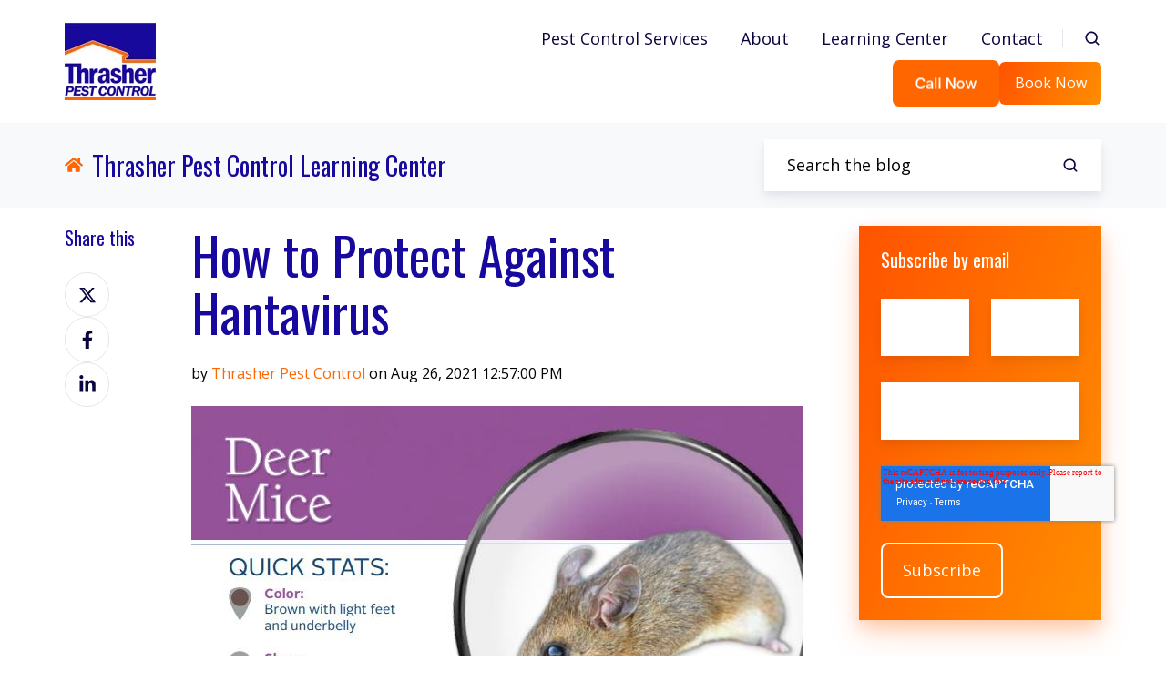

--- FILE ---
content_type: text/html; charset=UTF-8
request_url: https://thrasherpest.com/blog/how-to-protect-against-hantavirus
body_size: 18309
content:
<!doctype html><html lang="en" class="no-js blog-4 blog-4--post"><head>
    <meta charset="utf-8">
    <title>How to Protect Against Hantavirus</title>
    <link rel="shortcut icon" href="https://thrasherpest.com/hubfs/android-chrome-512x512.png">
    <meta name="description" content="Hantavirus is only one of several serious health risks posed by mice and rats. But there's no need to fear. Check out how to protect you and your family.">
    
		<script>			
			var act = {};
      act.xs = 479;
      act.sm = 767;
      act.md = 1139;
			act.scroll_offset = {
				sm: 66,
				md: 66,
				lg: 66,
				get: function() {
					if(window.matchMedia('(max-width: 767px)').matches) return act.scroll_offset.sm;
					if(window.matchMedia('(min-width: 1140px)').matches) return act.scroll_offset.lg;
					return act.scroll_offset.md;
				},
				set: function(sm, md, lg){
					act.scroll_offset.sm = sm;
					act.scroll_offset.md = md;
					act.scroll_offset.lg = lg;
				}
			};
		</script>
    <meta name="viewport" content="width=device-width, initial-scale=1">

    
    <meta property="og:description" content="Hantavirus is only one of several serious health risks posed by mice and rats. But there's no need to fear. Check out how to protect you and your family.">
    <meta property="og:title" content="How to Protect Against Hantavirus">
    <meta name="twitter:description" content="Hantavirus is only one of several serious health risks posed by mice and rats. But there's no need to fear. Check out how to protect you and your family.">
    <meta name="twitter:title" content="How to Protect Against Hantavirus">

    

    
    <style>
a.cta_button{-moz-box-sizing:content-box !important;-webkit-box-sizing:content-box !important;box-sizing:content-box !important;vertical-align:middle}.hs-breadcrumb-menu{list-style-type:none;margin:0px 0px 0px 0px;padding:0px 0px 0px 0px}.hs-breadcrumb-menu-item{float:left;padding:10px 0px 10px 10px}.hs-breadcrumb-menu-divider:before{content:'›';padding-left:10px}.hs-featured-image-link{border:0}.hs-featured-image{float:right;margin:0 0 20px 20px;max-width:50%}@media (max-width: 568px){.hs-featured-image{float:none;margin:0;width:100%;max-width:100%}}.hs-screen-reader-text{clip:rect(1px, 1px, 1px, 1px);height:1px;overflow:hidden;position:absolute !important;width:1px}
</style>

<link rel="stylesheet" href="https://thrasherpest.com/hubfs/hub_generated/template_assets/1/89017044013/1762214738470/template_main.min.css">
<link rel="stylesheet" href="https://thrasherpest.com/hubfs/hub_generated/template_assets/1/89017743985/1762214741829/template_nav.min.css">
<link rel="stylesheet" href="https://thrasherpest.com/hubfs/hub_generated/template_assets/1/89020357403/1762214741666/template_site-search.min.css">
<link rel="stylesheet" href="https://thrasherpest.com/hubfs/hub_generated/template_assets/1/89020570161/1762214733824/template_lang-select.min.css">
<link rel="stylesheet" href="https://thrasherpest.com/hubfs/hub_generated/template_assets/1/89018155890/1762214734053/template_mobile-nav.min.css">
<link rel="stylesheet" href="https://thrasherpest.com/hubfs/hub_generated/template_assets/1/89013084701/1762214734847/template_properties.min.css">
<link rel="stylesheet" href="https://thrasherpest.com/hubfs/hub_generated/template_assets/1/89018176340/1762214734442/template_header-01.min.css">
<link rel="stylesheet" href="https://thrasherpest.com/hubfs/hub_generated/template_assets/1/89017814949/1762214737931/template_search-box.min.css">
<link rel="stylesheet" href="https://thrasherpest.com/hubfs/hub_generated/template_assets/1/89017832734/1762214733912/template_blog-search.min.css">
<link rel="stylesheet" href="https://thrasherpest.com/hubfs/hub_generated/template_assets/1/89019787392/1762214734678/template_blog-toolbar-1.min.css">
<link rel="stylesheet" href="https://thrasherpest.com/hubfs/hub_generated/template_assets/1/89018198020/1762214735376/template_tabs.min.css">
<link rel="stylesheet" href="https://thrasherpest.com/hubfs/hub_generated/template_assets/1/89018802780/1762214737069/template_blog-comments.min.css">
<link rel="stylesheet" href="/hs/hsstatic/AsyncSupport/static-1.501/sass/comments_listing_asset.css">
<link rel="stylesheet" href="/hs/hsstatic/AsyncSupport/static-1.501/sass/rss_post_listing.css">
<link rel="stylesheet" href="https://thrasherpest.com/hubfs/hub_generated/template_assets/1/89020481928/1762214739210/template_form.min.css">
<link rel="stylesheet" href="https://thrasherpest.com/hubfs/hub_generated/template_assets/1/89018175390/1762214734411/template_form-dark.min.css">
<link rel="stylesheet" href="https://thrasherpest.com/hubfs/hub_generated/template_assets/1/89017828663/1762214737748/template_blog-4.min.css">
<link rel="stylesheet" href="https://thrasherpest.com/hubfs/hub_generated/template_assets/1/89017814951/1762214735578/template_rich-text.min.css">
<link rel="stylesheet" href="https://thrasherpest.com/hubfs/hub_generated/module_assets/1/89018207635/1743552653352/module_icon.min.css">
<link rel="stylesheet" href="https://thrasherpest.com/hubfs/hub_generated/template_assets/1/89017744236/1762214737363/template_column-navigation.min.css">
<link rel="stylesheet" href="https://thrasherpest.com/hubfs/hub_generated/template_assets/1/89019291265/1762214733985/template_footer-05.min.css">
<link class="hs-async-css" rel="preload" href="https://thrasherpest.com/hubfs/hub_generated/template_assets/1/89021205068/1762214738262/template_modal.min.css" as="style" onload="this.onload=null;this.rel='stylesheet'">
<noscript><link rel="stylesheet" href="https://thrasherpest.com/hubfs/hub_generated/template_assets/1/89021205068/1762214738262/template_modal.min.css"></noscript>
<style>
  @font-face {
    font-family: "Oswald";
    font-weight: 400;
    font-style: normal;
    font-display: swap;
    src: url("/_hcms/googlefonts/Oswald/regular.woff2") format("woff2"), url("/_hcms/googlefonts/Oswald/regular.woff") format("woff");
  }
  @font-face {
    font-family: "Oswald";
    font-weight: 700;
    font-style: normal;
    font-display: swap;
    src: url("/_hcms/googlefonts/Oswald/700.woff2") format("woff2"), url("/_hcms/googlefonts/Oswald/700.woff") format("woff");
  }
  @font-face {
    font-family: "Open Sans";
    font-weight: 400;
    font-style: normal;
    font-display: swap;
    src: url("/_hcms/googlefonts/Open_Sans/regular.woff2") format("woff2"), url("/_hcms/googlefonts/Open_Sans/regular.woff") format("woff");
  }
  @font-face {
    font-family: "Open Sans";
    font-weight: 700;
    font-style: normal;
    font-display: swap;
    src: url("/_hcms/googlefonts/Open_Sans/700.woff2") format("woff2"), url("/_hcms/googlefonts/Open_Sans/700.woff") format("woff");
  }
</style>

    <script type="application/ld+json">
{
  "mainEntityOfPage" : {
    "@type" : "WebPage",
    "@id" : "https://thrasherpest.com/blog/how-to-protect-against-hantavirus"
  },
  "author" : {
    "name" : "Thrasher Pest Control",
    "url" : "https://thrasherpest.com/blog/author/thrasher-pest-control",
    "@type" : "Person"
  },
  "headline" : "How to Protect Against Hantavirus",
  "datePublished" : "2021-08-26T19:57:00.000Z",
  "dateModified" : "2022-12-08T16:46:44.053Z",
  "publisher" : {
    "name" : "Thrasher Termite & Pest Control of So Cal, Inc",
    "logo" : {
      "url" : "https://22775581.fs1.hubspotusercontent-na1.net/hubfs/22775581/LOGO-Asset%2010@3x.png",
      "@type" : "ImageObject"
    },
    "@type" : "Organization"
  },
  "@context" : "https://schema.org",
  "@type" : "BlogPosting",
  "image" : [ "https://22775581.fs1.hubspotusercontent-na1.net/hubfs/22775581/How%20to%20Protect%20Against%20Hantavirus-1.png" ]
}
</script>


    
<!--  Added by GoogleAnalytics4 integration -->
<script>
var _hsp = window._hsp = window._hsp || [];
window.dataLayer = window.dataLayer || [];
function gtag(){dataLayer.push(arguments);}

var useGoogleConsentModeV2 = true;
var waitForUpdateMillis = 1000;


if (!window._hsGoogleConsentRunOnce) {
  window._hsGoogleConsentRunOnce = true;

  gtag('consent', 'default', {
    'ad_storage': 'denied',
    'analytics_storage': 'denied',
    'ad_user_data': 'denied',
    'ad_personalization': 'denied',
    'wait_for_update': waitForUpdateMillis
  });

  if (useGoogleConsentModeV2) {
    _hsp.push(['useGoogleConsentModeV2'])
  } else {
    _hsp.push(['addPrivacyConsentListener', function(consent){
      var hasAnalyticsConsent = consent && (consent.allowed || (consent.categories && consent.categories.analytics));
      var hasAdsConsent = consent && (consent.allowed || (consent.categories && consent.categories.advertisement));

      gtag('consent', 'update', {
        'ad_storage': hasAdsConsent ? 'granted' : 'denied',
        'analytics_storage': hasAnalyticsConsent ? 'granted' : 'denied',
        'ad_user_data': hasAdsConsent ? 'granted' : 'denied',
        'ad_personalization': hasAdsConsent ? 'granted' : 'denied'
      });
    }]);
  }
}

gtag('js', new Date());
gtag('set', 'developer_id.dZTQ1Zm', true);
gtag('config', 'G-323957723');
</script>
<script async src="https://www.googletagmanager.com/gtag/js?id=G-323957723"></script>

<!-- /Added by GoogleAnalytics4 integration -->




<script type="text/javascript">

window.__securus_site_id = 851332329632714;

(function() {
   var el = document.createElement('script'); el.type = 'text/javascript'; el.async = true;
   el.src = 'https://webchat.securuscontactsystems.com/securusChat.js';
   var s = document.getElementsByTagName('script')[0]; s.parentNode.insertBefore(el, s);
})();

</script> 













<meta name="google-site-verification" content="TbCiK0wUYXd7G0SdEwpG5UAd9qJlikkJntKamtciQPY">
<link rel="amphtml" href="https://thrasherpest.com/blog/how-to-protect-against-hantavirus?hs_amp=true">

<meta property="og:image" content="https://thrasherpest.com/hubfs/How%20to%20Protect%20Against%20Hantavirus-1.png">
<meta property="og:image:width" content="600">
<meta property="og:image:height" content="350">
<meta property="og:image:alt" content="How to Protect Against Hantavirus">
<meta name="twitter:image" content="https://thrasherpest.com/hubfs/How%20to%20Protect%20Against%20Hantavirus-1.png">
<meta name="twitter:image:alt" content="How to Protect Against Hantavirus">

<meta property="og:url" content="https://thrasherpest.com/blog/how-to-protect-against-hantavirus">
<meta name="twitter:card" content="summary_large_image">

<link rel="canonical" href="https://thrasherpest.com/blog/how-to-protect-against-hantavirus">
<style>.blog-tabs { display: none !important; }</style>
<meta property="og:type" content="article">
<link rel="alternate" type="application/rss+xml" href="https://thrasherpest.com/blog/rss.xml">
<meta name="twitter:domain" content="thrasherpest.com">
<script src="//platform.linkedin.com/in.js" type="text/javascript">
    lang: en_US
</script>

<meta http-equiv="content-language" content="en">






  <meta name="generator" content="HubSpot"></head>
  <body class="  hs-content-id-93676956316 hs-blog-post hs-blog-id-93410106131">
    <div id="top"></div>
    <div class="page">
      
        <div data-global-resource-path="@marketplace/Neambo/Act3/partials/header-01.html">














  


<header class="header header--1  header--sticky header--w-search header--wo-lang hs-search-hidden">
  
  <div class="header__sticky-wrapper">
    <div class="header__sticky-element">
      <div class="header__section header__section--main section">
        <div class="header__center container">
          <div class="row items-center">
            <div class="col s3 md-s3 sm-s4 justify-center">
              <div class="header__logo"><div class="header__logo__static"><div id="hs_cos_wrapper_static_header_logo" class="hs_cos_wrapper hs_cos_wrapper_widget hs_cos_wrapper_type_module widget-type-logo" style="" data-hs-cos-general-type="widget" data-hs-cos-type="module">
  






















  
  <span id="hs_cos_wrapper_static_header_logo_hs_logo_widget" class="hs_cos_wrapper hs_cos_wrapper_widget hs_cos_wrapper_type_logo" style="" data-hs-cos-general-type="widget" data-hs-cos-type="logo"><a href="/" id="hs-link-static_header_logo_hs_logo_widget" style="border-width:0px;border:0px;"><img src="https://thrasherpest.com/hs-fs/hubfs/Logos/LOGO-Asset%2010@3x.png?width=100&amp;height=86&amp;name=LOGO-Asset%2010@3x.png" class="hs-image-widget " height="86" style="height: auto;width:100px;border-width:0px;border:0px;" width="100" alt="Thrasher Pest Control Logo" title="Thrasher Pest Control Logo" srcset="https://thrasherpest.com/hs-fs/hubfs/Logos/LOGO-Asset%2010@3x.png?width=50&amp;height=43&amp;name=LOGO-Asset%2010@3x.png 50w, https://thrasherpest.com/hs-fs/hubfs/Logos/LOGO-Asset%2010@3x.png?width=100&amp;height=86&amp;name=LOGO-Asset%2010@3x.png 100w, https://thrasherpest.com/hs-fs/hubfs/Logos/LOGO-Asset%2010@3x.png?width=150&amp;height=129&amp;name=LOGO-Asset%2010@3x.png 150w, https://thrasherpest.com/hs-fs/hubfs/Logos/LOGO-Asset%2010@3x.png?width=200&amp;height=172&amp;name=LOGO-Asset%2010@3x.png 200w, https://thrasherpest.com/hs-fs/hubfs/Logos/LOGO-Asset%2010@3x.png?width=250&amp;height=215&amp;name=LOGO-Asset%2010@3x.png 250w, https://thrasherpest.com/hs-fs/hubfs/Logos/LOGO-Asset%2010@3x.png?width=300&amp;height=258&amp;name=LOGO-Asset%2010@3x.png 300w" sizes="(max-width: 100px) 100vw, 100px"></a></span>
</div></div><div class="header__logo__sticky"><div id="hs_cos_wrapper_sticky_header_logo" class="hs_cos_wrapper hs_cos_wrapper_widget hs_cos_wrapper_type_module widget-type-logo" style="" data-hs-cos-general-type="widget" data-hs-cos-type="module">
  






















  
  <span id="hs_cos_wrapper_sticky_header_logo_hs_logo_widget" class="hs_cos_wrapper hs_cos_wrapper_widget hs_cos_wrapper_type_logo" style="" data-hs-cos-general-type="widget" data-hs-cos-type="logo"><a href="/" id="hs-link-sticky_header_logo_hs_logo_widget" style="border-width:0px;border:0px;"><img src="https://thrasherpest.com/hs-fs/hubfs/Logos/LOGO-Asset%2010@3x.png?width=85&amp;height=73&amp;name=LOGO-Asset%2010@3x.png" class="hs-image-widget " height="73" style="height: auto;width:85px;border-width:0px;border:0px;" width="85" alt="Thrasher Pest Control San Diego Logo" title="Thrasher Pest Control San Diego Logo" srcset="https://thrasherpest.com/hs-fs/hubfs/Logos/LOGO-Asset%2010@3x.png?width=43&amp;height=37&amp;name=LOGO-Asset%2010@3x.png 43w, https://thrasherpest.com/hs-fs/hubfs/Logos/LOGO-Asset%2010@3x.png?width=85&amp;height=73&amp;name=LOGO-Asset%2010@3x.png 85w, https://thrasherpest.com/hs-fs/hubfs/Logos/LOGO-Asset%2010@3x.png?width=128&amp;height=110&amp;name=LOGO-Asset%2010@3x.png 128w, https://thrasherpest.com/hs-fs/hubfs/Logos/LOGO-Asset%2010@3x.png?width=170&amp;height=146&amp;name=LOGO-Asset%2010@3x.png 170w, https://thrasherpest.com/hs-fs/hubfs/Logos/LOGO-Asset%2010@3x.png?width=213&amp;height=183&amp;name=LOGO-Asset%2010@3x.png 213w, https://thrasherpest.com/hs-fs/hubfs/Logos/LOGO-Asset%2010@3x.png?width=255&amp;height=219&amp;name=LOGO-Asset%2010@3x.png 255w" sizes="(max-width: 85px) 100vw, 85px"></a></span>
</div></div></div>
            </div>
            <div class="col s9 md-s9 sm-s8">
              <div class="flex flex-row items-center justify-end no-shrink wrap">
                <div class="header__nav">
                  <div id="hs_cos_wrapper_header_nav" class="hs_cos_wrapper hs_cos_wrapper_widget hs_cos_wrapper_type_module" style="" data-hs-cos-general-type="widget" data-hs-cos-type="module">





<div class="module module--header_nav module--nav">
    <div class="module__inner">

  <nav class="nav nav--light nav--on-hover hs-skip-lang-url-rewrite" flyout-delay="200" aria-label="Main menu">
    
  
  
    
    <ul class="nav__list nav__list--level1">
      <li class="nav__item nav__item--branch">
        <a class="nav__link" href="https://thrasherpest.com/services">Pest Control Services</a>
        
          
  
  
    
    <ul class="nav__list nav__list--level2 nav__list--flyout">
      <li class="nav__item">
        <a class="nav__link" href="https://thrasherpest.com/services/home-pest-control">Home Pest Control</a>
        
          
  
  

        
      </li>
      
  
    
    
      <li class="nav__item">
        <a class="nav__link" href="https://thrasherpest.com/services/multi-unit-pest-control">Property Manager Pest Services</a>
        
          
  
  

        
      </li>
      
  
    
    
      <li class="nav__item">
        <a class="nav__link" href="https://thrasherpest.com/services/rodent-control">Rodent Control</a>
        
          
  
  

        
      </li>
      
  
    
    
      <li class="nav__item">
        <a class="nav__link" href="https://thrasherpest.com/services/ant-control">Ant Control</a>
        
          
  
  

        
      </li>
      
  
    
    
      <li class="nav__item">
        <a class="nav__link" href="https://thrasherpest.com/services/africanized-honey-bees">Bee Control</a>
        
          
  
  

        
      </li>
      
  
    
    
      <li class="nav__item">
        <a class="nav__link" href="https://thrasherpest.com/services/bed-bug-control">Bed Bug Control</a>
        
          
  
  

        
      </li>
      
  
    
    
      <li class="nav__item">
        <a class="nav__link" href="https://thrasherpest.com/services/cockroach-control">Cockroach Control</a>
        
          
  
  

        
      </li>
      
  
    
    
      <li class="nav__item">
        <a class="nav__link" href="https://thrasherpest.com/services/flea-control">Flea Control</a>
        
          
  
  

        
      </li>
      
  
    
    
      <li class="nav__item">
        <a class="nav__link" href="https://thrasherpest.com/services/gopher-control">Gopher Control</a>
        
          
  
  

        
      </li>
      
  
    
    
      <li class="nav__item">
        <a class="nav__link" href="https://thrasherpest.com/services/mosquito-control">Mosquito Control</a>
        
          
  
  

        
      </li>
      
  
    
    
      <li class="nav__item">
        <a class="nav__link" href="https://thrasherpest.com/services/spider-control">Spider Control</a>
        
          
  
  

        
      </li>
      
  
    
    
      <li class="nav__item">
        <a class="nav__link" href="https://thrasherpest.com/services/stinging-insect-control">Stinging Insect Control</a>
        
          
  
  

        
      </li>
      
  
    
    
      <li class="nav__item">
        <a class="nav__link" href="https://thrasherpest.com/services/wasp-control">Wasp Control</a>
        
          
  
  

        
      </li>
      
  
    
    
      <li class="nav__item nav__item--branch">
        <a class="nav__link" href="https://thrasherpest.com/services/termite-control">Termite Control</a>
        
          
  
  
    
    <ul class="nav__list nav__list--level3 nav__list--flyout">
      <li class="nav__item">
        <a class="nav__link" href="https://thrasherpest.com/services/termite-control/fumigation">Fumigation</a>
        
          
  
  

        
      </li>
      
  
    
    
      <li class="nav__item">
        <a class="nav__link" href="https://thrasherpest.com/services/escrow-inspections">Escrow Inspections</a>
        
          
  
  

        
      </li>
      
  
    
    
      <li class="nav__item">
        <a class="nav__link" href="https://thrasherpest.com/services/termite-control/formosan-subterranean-termites/">Formosan Subterranean Termites</a>
        
          
  
  

        
      </li>
      </ul>
  

        
      </li>
      </ul>
  

        
      </li>
      
  
    
    
      <li class="nav__item nav__item--branch">
        <a class="nav__link" href="https://thrasherpest.com/about">About</a>
        
          
  
  
    
    <ul class="nav__list nav__list--level2 nav__list--flyout">
      <li class="nav__item nav__item--branch">
        <a class="nav__link" href="https://thrasherpest.com/service-area">Service Area</a>
        
          
  
  
    
    <ul class="nav__list nav__list--level3 nav__list--flyout">
      <li class="nav__item">
        <a class="nav__link" href="https://thrasherpest.com/service-area/carlsbad-pest-control">Carlsbad</a>
        
          
  
  

        
      </li>
      
  
    
    
      <li class="nav__item">
        <a class="nav__link" href="https://thrasherpest.com/service-area/chula-vista-pest-control">Chula Vista</a>
        
          
  
  

        
      </li>
      
  
    
    
      <li class="nav__item">
        <a class="nav__link" href="https://thrasherpest.com/service-area/coronado-pest-control">Coronado</a>
        
          
  
  

        
      </li>
      
  
    
    
      <li class="nav__item">
        <a class="nav__link" href="https://thrasherpest.com/service-area/el-cajon-pest-control">El Cajon</a>
        
          
  
  

        
      </li>
      
  
    
    
      <li class="nav__item">
        <a class="nav__link" href="https://thrasherpest.com/service-area/encinitas-pest-control">Encinitas</a>
        
          
  
  

        
      </li>
      
  
    
    
      <li class="nav__item">
        <a class="nav__link" href="https://thrasherpest.com/service-area/escondido-pest-control">Escondido</a>
        
          
  
  

        
      </li>
      
  
    
    
      <li class="nav__item">
        <a class="nav__link" href="https://thrasherpest.com/service-area/la-jolla-pest-control">La Jolla</a>
        
          
  
  

        
      </li>
      
  
    
    
      <li class="nav__item">
        <a class="nav__link" href="https://thrasherpest.com/service-area/oceanside-pest-control">Oceanside</a>
        
          
  
  

        
      </li>
      
  
    
    
      <li class="nav__item">
        <a class="nav__link" href="https://thrasherpest.com/service-area/poway-pest-control">Poway</a>
        
          
  
  

        
      </li>
      
  
    
    
      <li class="nav__item">
        <a class="nav__link" href="https://thrasherpest.com/service-area/santee-pest-control">Santee</a>
        
          
  
  

        
      </li>
      
  
    
    
      <li class="nav__item">
        <a class="nav__link" href="https://thrasherpest.com/service-area/vista-pest-control">Vista</a>
        
          
  
  

        
      </li>
      </ul>
  

        
      </li>
      
  
    
    
      <li class="nav__item">
        <a class="nav__link" href="https://thrasherpest.com/about/career-opportunities">Career Opportunities</a>
        
          
  
  

        
      </li>
      
  
    
    
      <li class="nav__item">
        <a class="nav__link" href="https://recruiting.paylocity.com/recruiting/jobs/All/0d1b05da-a3ae-4c3c-ac4e-37e9237cf9ac/Thrasher-Termite-Pest-Control-of-So-Ca">Jobs</a>
        
          
  
  

        
      </li>
      
  
    
    
      <li class="nav__item">
        <a class="nav__link" href="https://thrasherpest.com/in-the-news">In The News</a>
        
          
  
  

        
      </li>
      
  
    
    
      <li class="nav__item">
        <a class="nav__link" href="https://thrasherpest.com/about/skillbridge">SkillBridge</a>
        
          
  
  

        
      </li>
      
  
    
    
      <li class="nav__item">
        <a class="nav__link" href="https://thrasherpest.com/refer-a-friend">Refer a Friend</a>
        
          
  
  

        
      </li>
      
  
    
    
      <li class="nav__item">
        <a class="nav__link" href="https://thrasherpest.com/read-thrasher-pest-control-reviews">Thrasher Pest Reviews</a>
        
          
  
  

        
      </li>
      </ul>
  

        
      </li>
      
  
    
    
      <li class="nav__item">
        <a class="nav__link" href="https://thrasherpest.com/blog">Learning Center</a>
        
          
  
  

        
      </li>
      
  
    
    
      <li class="nav__item">
        <a class="nav__link" href="https://thrasherpest.com/contact">Contact</a>
        
          
  
  

        
      </li>
      </ul>
  

  </nav>

    </div>
  </div>

</div>
                </div>
                
                  <div class="header__search">
                    <div id="hs_cos_wrapper_header_search" class="hs_cos_wrapper hs_cos_wrapper_widget hs_cos_wrapper_type_module" style="" data-hs-cos-general-type="widget" data-hs-cos-type="module">


<div id="header_search" class="site-search site-search--light txt--light">
  <a href="javascript:;" class="site-search__open ui-icon" role="button" aria-label="Open search window">
    <svg width="24" height="24" viewbox="0 0 24 24" xmlns="http://www.w3.org/2000/svg">
      <path d="M20.71 19.29L17.31 15.9C18.407 14.5025 19.0022 12.7767 19 11C19 9.41775 18.5308 7.87103 17.6518 6.55544C16.7727 5.23984 15.5233 4.21446 14.0615 3.60896C12.5997 3.00346 10.9911 2.84504 9.43928 3.15372C7.88743 3.4624 6.46197 4.22433 5.34315 5.34315C4.22433 6.46197 3.4624 7.88743 3.15372 9.43928C2.84504 10.9911 3.00347 12.5997 3.60897 14.0615C4.21447 15.5233 5.23985 16.7727 6.55544 17.6518C7.87103 18.5308 9.41775 19 11 19C12.7767 19.0022 14.5025 18.407 15.9 17.31L19.29 20.71C19.383 20.8037 19.4936 20.8781 19.6154 20.9289C19.7373 20.9797 19.868 21.0058 20 21.0058C20.132 21.0058 20.2627 20.9797 20.3846 20.9289C20.5064 20.8781 20.617 20.8037 20.71 20.71C20.8037 20.617 20.8781 20.5064 20.9289 20.3846C20.9797 20.2627 21.0058 20.132 21.0058 20C21.0058 19.868 20.9797 19.7373 20.9289 19.6154C20.8781 19.4936 20.8037 19.383 20.71 19.29ZM5 11C5 9.81331 5.3519 8.65327 6.01119 7.66658C6.67047 6.67988 7.60755 5.91085 8.7039 5.45672C9.80026 5.0026 11.0067 4.88378 12.1705 5.11529C13.3344 5.3468 14.4035 5.91824 15.2426 6.75736C16.0818 7.59647 16.6532 8.66557 16.8847 9.82946C17.1162 10.9933 16.9974 12.1997 16.5433 13.2961C16.0892 14.3925 15.3201 15.3295 14.3334 15.9888C13.3467 16.6481 12.1867 17 11 17C9.4087 17 7.88258 16.3679 6.75736 15.2426C5.63214 14.1174 5 12.5913 5 11Z" fill="currentColor" />
    </svg>
  </a>
  <div class="site-search__popup">
    <div class="site-search__bar">
      <form id="searchForm" class="site-search__form" autocomplete="off" results-zero-text="Sorry, no results found.">
        <input class="site-search__input" id="searchInput" name="searchInput" type="text" placeholder="Search our website" title="Search our website">
        <input name="portalId" type="hidden" value="22775581">
        <input name="language" type="hidden" value="en">
        <input name="domains" type="hidden" value="all">
        <button class="site-search__submit ui-icon" type="submit" aria-label="Search">
          <svg width="24" height="24" viewbox="0 0 24 24" xmlns="http://www.w3.org/2000/svg">
            <path d="M20.71 19.29L17.31 15.9C18.407 14.5025 19.0022 12.7767 19 11C19 9.41775 18.5308 7.87103 17.6518 6.55544C16.7727 5.23984 15.5233 4.21446 14.0615 3.60896C12.5997 3.00346 10.9911 2.84504 9.43928 3.15372C7.88743 3.4624 6.46197 4.22433 5.34315 5.34315C4.22433 6.46197 3.4624 7.88743 3.15372 9.43928C2.84504 10.9911 3.00347 12.5997 3.60897 14.0615C4.21447 15.5233 5.23985 16.7727 6.55544 17.6518C7.87103 18.5308 9.41775 19 11 19C12.7767 19.0022 14.5025 18.407 15.9 17.31L19.29 20.71C19.383 20.8037 19.4936 20.8781 19.6154 20.9289C19.7373 20.9797 19.868 21.0058 20 21.0058C20.132 21.0058 20.2627 20.9797 20.3846 20.9289C20.5064 20.8781 20.617 20.8037 20.71 20.71C20.8037 20.617 20.8781 20.5064 20.9289 20.3846C20.9797 20.2627 21.0058 20.132 21.0058 20C21.0058 19.868 20.9797 19.7373 20.9289 19.6154C20.8781 19.4936 20.8037 19.383 20.71 19.29ZM5 11C5 9.81331 5.3519 8.65327 6.01119 7.66658C6.67047 6.67988 7.60755 5.91085 8.7039 5.45672C9.80026 5.0026 11.0067 4.88378 12.1705 5.11529C13.3344 5.3468 14.4035 5.91824 15.2426 6.75736C16.0818 7.59647 16.6532 8.66557 16.8847 9.82946C17.1162 10.9933 16.9974 12.1997 16.5433 13.2961C16.0892 14.3925 15.3201 15.3295 14.3334 15.9888C13.3467 16.6481 12.1867 17 11 17C9.4087 17 7.88258 16.3679 6.75736 15.2426C5.63214 14.1174 5 12.5913 5 11Z" fill="currentColor"></path>
          </svg>
        </button>
        <a href="javascript:;" class="site-search__close ui-icon" role="button" aria-label="Close search window">
          <svg width="24" height="24" viewbox="0 0 24 24" xmlns="http://www.w3.org/2000/svg">
            <path d="M20.707 4.707a1 1 0 0 0-1.414-1.414L12 10.586 4.707 3.293a1 1 0 0 0-1.414 1.414L10.586 12l-7.293 7.293a1 1 0 1 0 1.414 1.414L12 13.414l7.293 7.293a1 1 0 0 0 1.414-1.414L13.414 12l7.293-7.293z" fill="currentColor" />
          </svg>
        </a>
      </form>
    </div>
    <div class="site-search__results">
      <div class="site-search__results-block">
        <div class="site-search__result-template">
          <div class="site-search__result-title ui-label"></div>
          <div class="site-search__result-desc small-text"></div>
        </div>
        <button class="site-search__more btn btn--fill btn--medium btn--accent">More results</button>
      </div>
    </div>
  </div>
</div></div>
                  </div>
                
                
                  <div class="header__lang">
                    <div id="hs_cos_wrapper_header_lang" class="hs_cos_wrapper hs_cos_wrapper_widget hs_cos_wrapper_type_module" style="" data-hs-cos-general-type="widget" data-hs-cos-type="module">



<div class="module module--header_lang module--lang-select">
    <div class="module__inner">

  
  

    </div>
  </div>
</div>
                  </div>
                
                <div class="header__buttons">
                  <div class="header__buttons__static">
                    <div id="hs_cos_wrapper_static_header_buttons" class="hs_cos_wrapper hs_cos_wrapper_widget hs_cos_wrapper_type_module" style="" data-hs-cos-general-type="widget" data-hs-cos-type="module">


<div class="module module--static_header_buttons module--button">
    <div class="module__inner">

  <div class="inline-items" style="gap: 10px;"><div class="hs-cta-embed hs-cta-simple-placeholder hs-cta-embed-194723472414" style="max-width:100%; max-height:100%; width:117px;height:50.36931610107422px" data-hubspot-wrapper-cta-id="194723472414">
  <a href="/hs/cta/wi/redirect?encryptedPayload=AVxigLImPnB0Rw9eFL92f0dbC6ocyvGSe9vPmm5gsPAIHy4b7Kl343PwWrjAGnX%2B0zuPFyG3w0yrHHIBNc6MJxMIvbnz3jpxYqFmHs5fzkvTdf8FtVBeh5oca6XgZZuPs4KedO83lMIDnxFGScGcurQpnUMyQA%3D%3D&amp;webInteractiveContentId=194723472414&amp;portalId=22775581" target="_blank" rel="noopener" crossorigin="anonymous">
    <img alt="Call Now" loading="lazy" src="https://hubspot-no-cache-na2-prod.s3.amazonaws.com/cta/default/22775581/interactive-194723472414.png" style="height: 100%; width: 100%; object-fit: fill" onerror="this.style.display='none'">
  </a>
</div>

        
        
        <a href="https://thrasherpest.com/book-now" target="_blank" rel="nofollow" class="btn btn--fill btn--medium btn--accent btn--default  btn--static_header_buttons-2">
          
          Book Now
        </a></div>

    </div>
  </div>
</div>
                  </div>
                  <div class="header__buttons__overlap">
                    <div id="hs_cos_wrapper_overlapping_header_buttons" class="hs_cos_wrapper hs_cos_wrapper_widget hs_cos_wrapper_type_module" style="" data-hs-cos-general-type="widget" data-hs-cos-type="module">


<div class="module module--overlapping_header_buttons module--button">
    <div class="module__inner">

  <div class="inline-items">
        
        
        <a href="tel:6199555121" class="btn btn--fill btn--medium btn--accent btn--default  btn--overlapping_header_buttons-1">
          
          Call Now
        </a></div>

    </div>
  </div>
</div>
                  </div>
                  
                    <div class="header__buttons__sticky">
                      <div id="hs_cos_wrapper_sticky_header_buttons" class="hs_cos_wrapper hs_cos_wrapper_widget hs_cos_wrapper_type_module" style="" data-hs-cos-general-type="widget" data-hs-cos-type="module">


<div class="module module--sticky_header_buttons module--button">
    <div class="module__inner">

  <div class="inline-items" style="gap: 10px;">
        
        
        <a href="tel:619-955-5121" class="btn btn--fill btn--medium btn--accent btn--default  btn--sticky_header_buttons-1">
          
            <span class="btn__icon btn__icon--">
              <svg version="1.0" xmlns="http://www.w3.org/2000/svg" viewbox="0 0 448 512" aria-hidden="true"><g id="Phone Square1_layer"><path d="M400 32H48C21.49 32 0 53.49 0 80v352c0 26.51 21.49 48 48 48h352c26.51 0 48-21.49 48-48V80c0-26.51-21.49-48-48-48zM94 416c-7.033 0-13.057-4.873-14.616-11.627l-14.998-65a15 15 0 0 1 8.707-17.16l69.998-29.999a15 15 0 0 1 17.518 4.289l30.997 37.885c48.944-22.963 88.297-62.858 110.781-110.78l-37.886-30.997a15.001 15.001 0 0 1-4.289-17.518l30-69.998a15 15 0 0 1 17.16-8.707l65 14.998A14.997 14.997 0 0 1 384 126c0 160.292-129.945 290-290 290z" /></g></svg>
            </span>
            <style>
              .btn--sticky_header_buttons-1 .btn__icon svg {
                width: 0.00em;
              }
            </style>
          
          Call Now
        </a>
        
        
        <a href="https://thrasherpest.com/book-now" class="btn btn--fill btn--medium btn--accent btn--default  btn--sticky_header_buttons-2">
          
            <span class="btn__icon btn__icon--right">
              <svg version="1.0" xmlns="http://www.w3.org/2000/svg" viewbox="0 0 448 512" aria-hidden="true"><g id="Alternate Calendar2_layer"><path d="M0 464c0 26.5 21.5 48 48 48h352c26.5 0 48-21.5 48-48V192H0v272zm320-196c0-6.6 5.4-12 12-12h40c6.6 0 12 5.4 12 12v40c0 6.6-5.4 12-12 12h-40c-6.6 0-12-5.4-12-12v-40zm0 128c0-6.6 5.4-12 12-12h40c6.6 0 12 5.4 12 12v40c0 6.6-5.4 12-12 12h-40c-6.6 0-12-5.4-12-12v-40zM192 268c0-6.6 5.4-12 12-12h40c6.6 0 12 5.4 12 12v40c0 6.6-5.4 12-12 12h-40c-6.6 0-12-5.4-12-12v-40zm0 128c0-6.6 5.4-12 12-12h40c6.6 0 12 5.4 12 12v40c0 6.6-5.4 12-12 12h-40c-6.6 0-12-5.4-12-12v-40zM64 268c0-6.6 5.4-12 12-12h40c6.6 0 12 5.4 12 12v40c0 6.6-5.4 12-12 12H76c-6.6 0-12-5.4-12-12v-40zm0 128c0-6.6 5.4-12 12-12h40c6.6 0 12 5.4 12 12v40c0 6.6-5.4 12-12 12H76c-6.6 0-12-5.4-12-12v-40zM400 64h-48V16c0-8.8-7.2-16-16-16h-32c-8.8 0-16 7.2-16 16v48H160V16c0-8.8-7.2-16-16-16h-32c-8.8 0-16 7.2-16 16v48H48C21.5 64 0 85.5 0 112v48h448v-48c0-26.5-21.5-48-48-48z" /></g></svg>
            </span>
            <style>
              .btn--sticky_header_buttons-2 .btn__icon svg {
                width: 0.60em;
              }
            </style>
          
          Book Now
        </a></div>

    </div>
  </div>
</div>
                    </div>
                  
                </div>
                <div class="header__mobile-nav">
                  <div id="hs_cos_wrapper_header_mobile_nav" class="hs_cos_wrapper hs_cos_wrapper_widget hs_cos_wrapper_type_module" style="" data-hs-cos-general-type="widget" data-hs-cos-type="module">







<div class="module module--header_mobile_nav module--mnav">
    <div class="module__inner">

  <div class="mnav mnav--light">
    <a class="mnav__open ui-icon" href="javascript:;" role="button" aria-label="Open menu">
      <svg width="24" height="24" viewbox="0 0 24 24" xmlns="http://www.w3.org/2000/svg">
        <path d="M3 6a1 1 0 0 1 1-1h16a1 1 0 1 1 0 2H4a1 1 0 0 1-1-1zm0 6a1 1 0 0 1 1-1h16a1 1 0 1 1 0 2H4a1 1 0 0 1-1-1zm1 5a1 1 0 1 0 0 2h16a1 1 0 1 0 0-2H4z" fill="currentColor" />
      </svg>
    </a>
    <div class="mnav__overlay"></div>
    <div class="mnav__popup">
      
      <div class="mnav__section mnav__section--first mnav__menu hs-skip-lang-url-rewrite">
        
  
  
    <ul class="mnav__menu__list mnav__menu__list--level1">
      <li class="mnav__menu__item mnav__menu__item--parent">
        <div class="mnav__menu__label">
          <a class="mnav__menu__link" href="https://thrasherpest.com/services">Pest Control Services</a>
          
            <div class="mnav__menu__toggle" role="button">
              <div class="mnav__menu__toggle__open-icon">
                <svg class="mnav__menu__toggle__open" width="24" height="24" viewbox="0 0 24 24" xmlns="http://www.w3.org/2000/svg">
                  <path d="M5.29289 8.29289C4.90237 8.68342 4.90237 9.31658 5.29289 9.70711L11.2929 15.7071C11.6834 16.0976 12.3166 16.0976 12.7071 15.7071L18.7071 9.70711C19.0976 9.31658 19.0976 8.68342 18.7071 8.29289C18.3166 7.90237 17.6834 7.90237 17.2929 8.29289L12 13.5858L6.70711 8.29289C6.31658 7.90237 5.68342 7.90237 5.29289 8.29289Z" fill="currentColor" />
                </svg>
              </div>
              <div class="mnav__menu__toggle__close-icon">
                <svg width="24" height="24" viewbox="0 0 24 24" xmlns="http://www.w3.org/2000/svg">
                  <path d="M5.29289 15.7071C4.90237 15.3166 4.90237 14.6834 5.29289 14.2929L11.2929 8.29289C11.6834 7.90237 12.3166 7.90237 12.7071 8.29289L18.7071 14.2929C19.0976 14.6834 19.0976 15.3166 18.7071 15.7071C18.3166 16.0976 17.6834 16.0976 17.2929 15.7071L12 10.4142L6.70711 15.7071C6.31658 16.0976 5.68342 16.0976 5.29289 15.7071Z" fill="currentColor" />
                </svg>
              </div>
            </div>
          
        </div>
        
  
  
    <ul class="mnav__menu__list mnav__menu__list--level2 mnav__menu__list--child">
      <li class="mnav__menu__item">
        <div class="mnav__menu__label">
          <a class="mnav__menu__link" href="https://thrasherpest.com/services/home-pest-control">Home Pest Control</a>
          
        </div>
        
  
  

      </li>
    
  
    
      <li class="mnav__menu__item">
        <div class="mnav__menu__label">
          <a class="mnav__menu__link" href="https://thrasherpest.com/services/multi-unit-pest-control">Property Manager Pest Services</a>
          
        </div>
        
  
  

      </li>
    
  
    
      <li class="mnav__menu__item">
        <div class="mnav__menu__label">
          <a class="mnav__menu__link" href="https://thrasherpest.com/services/rodent-control">Rodent Control</a>
          
        </div>
        
  
  

      </li>
    
  
    
      <li class="mnav__menu__item">
        <div class="mnav__menu__label">
          <a class="mnav__menu__link" href="https://thrasherpest.com/services/ant-control">Ant Control</a>
          
        </div>
        
  
  

      </li>
    
  
    
      <li class="mnav__menu__item">
        <div class="mnav__menu__label">
          <a class="mnav__menu__link" href="https://thrasherpest.com/services/africanized-honey-bees">Bee Control</a>
          
        </div>
        
  
  

      </li>
    
  
    
      <li class="mnav__menu__item">
        <div class="mnav__menu__label">
          <a class="mnav__menu__link" href="https://thrasherpest.com/services/bed-bug-control">Bed Bug Control</a>
          
        </div>
        
  
  

      </li>
    
  
    
      <li class="mnav__menu__item">
        <div class="mnav__menu__label">
          <a class="mnav__menu__link" href="https://thrasherpest.com/services/cockroach-control">Cockroach Control</a>
          
        </div>
        
  
  

      </li>
    
  
    
      <li class="mnav__menu__item">
        <div class="mnav__menu__label">
          <a class="mnav__menu__link" href="https://thrasherpest.com/services/flea-control">Flea Control</a>
          
        </div>
        
  
  

      </li>
    
  
    
      <li class="mnav__menu__item">
        <div class="mnav__menu__label">
          <a class="mnav__menu__link" href="https://thrasherpest.com/services/gopher-control">Gopher Control</a>
          
        </div>
        
  
  

      </li>
    
  
    
      <li class="mnav__menu__item">
        <div class="mnav__menu__label">
          <a class="mnav__menu__link" href="https://thrasherpest.com/services/mosquito-control">Mosquito Control</a>
          
        </div>
        
  
  

      </li>
    
  
    
      <li class="mnav__menu__item">
        <div class="mnav__menu__label">
          <a class="mnav__menu__link" href="https://thrasherpest.com/services/spider-control">Spider Control</a>
          
        </div>
        
  
  

      </li>
    
  
    
      <li class="mnav__menu__item">
        <div class="mnav__menu__label">
          <a class="mnav__menu__link" href="https://thrasherpest.com/services/stinging-insect-control">Stinging Insect Control</a>
          
        </div>
        
  
  

      </li>
    
  
    
      <li class="mnav__menu__item">
        <div class="mnav__menu__label">
          <a class="mnav__menu__link" href="https://thrasherpest.com/services/wasp-control">Wasp Control</a>
          
        </div>
        
  
  

      </li>
    
  
    
      <li class="mnav__menu__item mnav__menu__item--parent">
        <div class="mnav__menu__label">
          <a class="mnav__menu__link" href="https://thrasherpest.com/services/termite-control">Termite Control</a>
          
            <div class="mnav__menu__toggle" role="button">
              <div class="mnav__menu__toggle__open-icon">
                <svg class="mnav__menu__toggle__open" width="24" height="24" viewbox="0 0 24 24" xmlns="http://www.w3.org/2000/svg">
                  <path d="M5.29289 8.29289C4.90237 8.68342 4.90237 9.31658 5.29289 9.70711L11.2929 15.7071C11.6834 16.0976 12.3166 16.0976 12.7071 15.7071L18.7071 9.70711C19.0976 9.31658 19.0976 8.68342 18.7071 8.29289C18.3166 7.90237 17.6834 7.90237 17.2929 8.29289L12 13.5858L6.70711 8.29289C6.31658 7.90237 5.68342 7.90237 5.29289 8.29289Z" fill="currentColor" />
                </svg>
              </div>
              <div class="mnav__menu__toggle__close-icon">
                <svg width="24" height="24" viewbox="0 0 24 24" xmlns="http://www.w3.org/2000/svg">
                  <path d="M5.29289 15.7071C4.90237 15.3166 4.90237 14.6834 5.29289 14.2929L11.2929 8.29289C11.6834 7.90237 12.3166 7.90237 12.7071 8.29289L18.7071 14.2929C19.0976 14.6834 19.0976 15.3166 18.7071 15.7071C18.3166 16.0976 17.6834 16.0976 17.2929 15.7071L12 10.4142L6.70711 15.7071C6.31658 16.0976 5.68342 16.0976 5.29289 15.7071Z" fill="currentColor" />
                </svg>
              </div>
            </div>
          
        </div>
        
  
  
    <ul class="mnav__menu__list mnav__menu__list--level3 mnav__menu__list--child">
      <li class="mnav__menu__item">
        <div class="mnav__menu__label">
          <a class="mnav__menu__link" href="https://thrasherpest.com/services/termite-control/fumigation">Fumigation</a>
          
        </div>
        
  
  

      </li>
    
  
    
      <li class="mnav__menu__item">
        <div class="mnav__menu__label">
          <a class="mnav__menu__link" href="https://thrasherpest.com/services/escrow-inspections">Escrow Inspections</a>
          
        </div>
        
  
  

      </li>
    
  
    
      <li class="mnav__menu__item">
        <div class="mnav__menu__label">
          <a class="mnav__menu__link" href="https://thrasherpest.com/services/termite-control/formosan-subterranean-termites/">Formosan Subterranean Termites</a>
          
        </div>
        
  
  

      </li>
    </ul>
  

      </li>
    </ul>
  

      </li>
    
  
    
      <li class="mnav__menu__item mnav__menu__item--parent">
        <div class="mnav__menu__label">
          <a class="mnav__menu__link" href="https://thrasherpest.com/about">About</a>
          
            <div class="mnav__menu__toggle" role="button">
              <div class="mnav__menu__toggle__open-icon">
                <svg class="mnav__menu__toggle__open" width="24" height="24" viewbox="0 0 24 24" xmlns="http://www.w3.org/2000/svg">
                  <path d="M5.29289 8.29289C4.90237 8.68342 4.90237 9.31658 5.29289 9.70711L11.2929 15.7071C11.6834 16.0976 12.3166 16.0976 12.7071 15.7071L18.7071 9.70711C19.0976 9.31658 19.0976 8.68342 18.7071 8.29289C18.3166 7.90237 17.6834 7.90237 17.2929 8.29289L12 13.5858L6.70711 8.29289C6.31658 7.90237 5.68342 7.90237 5.29289 8.29289Z" fill="currentColor" />
                </svg>
              </div>
              <div class="mnav__menu__toggle__close-icon">
                <svg width="24" height="24" viewbox="0 0 24 24" xmlns="http://www.w3.org/2000/svg">
                  <path d="M5.29289 15.7071C4.90237 15.3166 4.90237 14.6834 5.29289 14.2929L11.2929 8.29289C11.6834 7.90237 12.3166 7.90237 12.7071 8.29289L18.7071 14.2929C19.0976 14.6834 19.0976 15.3166 18.7071 15.7071C18.3166 16.0976 17.6834 16.0976 17.2929 15.7071L12 10.4142L6.70711 15.7071C6.31658 16.0976 5.68342 16.0976 5.29289 15.7071Z" fill="currentColor" />
                </svg>
              </div>
            </div>
          
        </div>
        
  
  
    <ul class="mnav__menu__list mnav__menu__list--level2 mnav__menu__list--child">
      <li class="mnav__menu__item mnav__menu__item--parent">
        <div class="mnav__menu__label">
          <a class="mnav__menu__link" href="https://thrasherpest.com/service-area">Service Area</a>
          
            <div class="mnav__menu__toggle" role="button">
              <div class="mnav__menu__toggle__open-icon">
                <svg class="mnav__menu__toggle__open" width="24" height="24" viewbox="0 0 24 24" xmlns="http://www.w3.org/2000/svg">
                  <path d="M5.29289 8.29289C4.90237 8.68342 4.90237 9.31658 5.29289 9.70711L11.2929 15.7071C11.6834 16.0976 12.3166 16.0976 12.7071 15.7071L18.7071 9.70711C19.0976 9.31658 19.0976 8.68342 18.7071 8.29289C18.3166 7.90237 17.6834 7.90237 17.2929 8.29289L12 13.5858L6.70711 8.29289C6.31658 7.90237 5.68342 7.90237 5.29289 8.29289Z" fill="currentColor" />
                </svg>
              </div>
              <div class="mnav__menu__toggle__close-icon">
                <svg width="24" height="24" viewbox="0 0 24 24" xmlns="http://www.w3.org/2000/svg">
                  <path d="M5.29289 15.7071C4.90237 15.3166 4.90237 14.6834 5.29289 14.2929L11.2929 8.29289C11.6834 7.90237 12.3166 7.90237 12.7071 8.29289L18.7071 14.2929C19.0976 14.6834 19.0976 15.3166 18.7071 15.7071C18.3166 16.0976 17.6834 16.0976 17.2929 15.7071L12 10.4142L6.70711 15.7071C6.31658 16.0976 5.68342 16.0976 5.29289 15.7071Z" fill="currentColor" />
                </svg>
              </div>
            </div>
          
        </div>
        
  
  
    <ul class="mnav__menu__list mnav__menu__list--level3 mnav__menu__list--child">
      <li class="mnav__menu__item">
        <div class="mnav__menu__label">
          <a class="mnav__menu__link" href="https://thrasherpest.com/service-area/carlsbad-pest-control">Carlsbad</a>
          
        </div>
        
  
  

      </li>
    
  
    
      <li class="mnav__menu__item">
        <div class="mnav__menu__label">
          <a class="mnav__menu__link" href="https://thrasherpest.com/service-area/chula-vista-pest-control">Chula Vista</a>
          
        </div>
        
  
  

      </li>
    
  
    
      <li class="mnav__menu__item">
        <div class="mnav__menu__label">
          <a class="mnav__menu__link" href="https://thrasherpest.com/service-area/coronado-pest-control">Coronado</a>
          
        </div>
        
  
  

      </li>
    
  
    
      <li class="mnav__menu__item">
        <div class="mnav__menu__label">
          <a class="mnav__menu__link" href="https://thrasherpest.com/service-area/el-cajon-pest-control">El Cajon</a>
          
        </div>
        
  
  

      </li>
    
  
    
      <li class="mnav__menu__item">
        <div class="mnav__menu__label">
          <a class="mnav__menu__link" href="https://thrasherpest.com/service-area/encinitas-pest-control">Encinitas</a>
          
        </div>
        
  
  

      </li>
    
  
    
      <li class="mnav__menu__item">
        <div class="mnav__menu__label">
          <a class="mnav__menu__link" href="https://thrasherpest.com/service-area/escondido-pest-control">Escondido</a>
          
        </div>
        
  
  

      </li>
    
  
    
      <li class="mnav__menu__item">
        <div class="mnav__menu__label">
          <a class="mnav__menu__link" href="https://thrasherpest.com/service-area/la-jolla-pest-control">La Jolla</a>
          
        </div>
        
  
  

      </li>
    
  
    
      <li class="mnav__menu__item">
        <div class="mnav__menu__label">
          <a class="mnav__menu__link" href="https://thrasherpest.com/service-area/oceanside-pest-control">Oceanside</a>
          
        </div>
        
  
  

      </li>
    
  
    
      <li class="mnav__menu__item">
        <div class="mnav__menu__label">
          <a class="mnav__menu__link" href="https://thrasherpest.com/service-area/poway-pest-control">Poway</a>
          
        </div>
        
  
  

      </li>
    
  
    
      <li class="mnav__menu__item">
        <div class="mnav__menu__label">
          <a class="mnav__menu__link" href="https://thrasherpest.com/service-area/santee-pest-control">Santee</a>
          
        </div>
        
  
  

      </li>
    
  
    
      <li class="mnav__menu__item">
        <div class="mnav__menu__label">
          <a class="mnav__menu__link" href="https://thrasherpest.com/service-area/vista-pest-control">Vista</a>
          
        </div>
        
  
  

      </li>
    </ul>
  

      </li>
    
  
    
      <li class="mnav__menu__item">
        <div class="mnav__menu__label">
          <a class="mnav__menu__link" href="https://thrasherpest.com/about/career-opportunities">Career Opportunities</a>
          
        </div>
        
  
  

      </li>
    
  
    
      <li class="mnav__menu__item">
        <div class="mnav__menu__label">
          <a class="mnav__menu__link" href="https://recruiting.paylocity.com/recruiting/jobs/All/0d1b05da-a3ae-4c3c-ac4e-37e9237cf9ac/Thrasher-Termite-Pest-Control-of-So-Ca">Jobs</a>
          
        </div>
        
  
  

      </li>
    
  
    
      <li class="mnav__menu__item">
        <div class="mnav__menu__label">
          <a class="mnav__menu__link" href="https://thrasherpest.com/in-the-news">In The News</a>
          
        </div>
        
  
  

      </li>
    
  
    
      <li class="mnav__menu__item">
        <div class="mnav__menu__label">
          <a class="mnav__menu__link" href="https://thrasherpest.com/about/skillbridge">SkillBridge</a>
          
        </div>
        
  
  

      </li>
    
  
    
      <li class="mnav__menu__item">
        <div class="mnav__menu__label">
          <a class="mnav__menu__link" href="https://thrasherpest.com/refer-a-friend">Refer a Friend</a>
          
        </div>
        
  
  

      </li>
    
  
    
      <li class="mnav__menu__item">
        <div class="mnav__menu__label">
          <a class="mnav__menu__link" href="https://thrasherpest.com/read-thrasher-pest-control-reviews">Thrasher Pest Reviews</a>
          
        </div>
        
  
  

      </li>
    </ul>
  

      </li>
    
  
    
      <li class="mnav__menu__item">
        <div class="mnav__menu__label">
          <a class="mnav__menu__link" href="https://thrasherpest.com/blog">Learning Center</a>
          
        </div>
        
  
  

      </li>
    
  
    
      <li class="mnav__menu__item">
        <div class="mnav__menu__label">
          <a class="mnav__menu__link" href="https://thrasherpest.com/contact">Contact</a>
          
        </div>
        
  
  

      </li>
    </ul>
  

      </div>
      
      
      
      
        <div class="mnav__section mnav__buttons inline-items inline-items--left"><a href="tel:619-955-5121" class="btn btn--fill btn--medium btn--accent btn--default  btn--header_mobile_nav-1">
                
                Call Now
              </a></div>
      
      
      
        <div class="mnav__section mnav__info small-text clear" style="text-align: left">
          <h4 data-fontsize="15" data-lineheight="22.5px">THRASHER TERMITE &amp; PEST CONTROL OF SO CAL, INC.</h4>
<div>
<p>Hours: Mo, Tu, We, Th, Fr 08:00—16:30<br>Business Type: Business/Construction and Maintenance</p>
</div>
        </div>
      
      
      
        
        <div class="mnav__section mnav__contact" style="text-align: left">
          <div class="properties properties--light properties--always-stack">
            <div class="properties__item"><div class="properties__icon">
                  <span class="icon icon--header_mobile_nav-contact-1 icon--type-icon icon--small icon--accent">
                    <span class="icon__glyph">
                      
                        <svg version="1.0" xmlns="http://www.w3.org/2000/svg" viewbox="0 0 512 512" aria-hidden="true"><g id="location-arrow1_layer"><path d="M444.52 3.52L28.74 195.42c-47.97 22.39-31.98 92.75 19.19 92.75h175.91v175.91c0 51.17 70.36 67.17 92.75 19.19l191.9-415.78c15.99-38.39-25.59-79.97-63.97-63.97z" /></g></svg>
                      
                    </span>
                  </span>
                </div>
                <div class="properties__text small-text">8957 Complex Drive, San Diego, CA 92123</div></div><div class="properties__item"><div class="properties__icon">
                  <span class="icon icon--header_mobile_nav-contact-2 icon--type-icon icon--small icon--accent">
                    <span class="icon__glyph">
                      
                        <svg version="1.0" xmlns="http://www.w3.org/2000/svg" viewbox="0 0 512 512" aria-hidden="true"><g id="Alternate Phone2_layer"><path d="M497.39 361.8l-112-48a24 24 0 0 0-28 6.9l-49.6 60.6A370.66 370.66 0 0 1 130.6 204.11l60.6-49.6a23.94 23.94 0 0 0 6.9-28l-48-112A24.16 24.16 0 0 0 122.6.61l-104 24A24 24 0 0 0 0 48c0 256.5 207.9 464 464 464a24 24 0 0 0 23.4-18.6l24-104a24.29 24.29 0 0 0-14.01-27.6z" /></g></svg>
                      
                    </span>
                  </span>
                </div>
                <div class="properties__text small-text">619-955-5121</div></div>
          </div>
        </div>
      
      
      
      
      <a href="javascript:;" class="mnav__close ui-icon" role="button" aria-label="Open menu">
        <svg width="24" height="24" viewbox="0 0 24 24" xmlns="http://www.w3.org/2000/svg">
          <path d="M20.707 4.707a1 1 0 0 0-1.414-1.414L12 10.586 4.707 3.293a1 1 0 0 0-1.414 1.414L10.586 12l-7.293 7.293a1 1 0 1 0 1.414 1.414L12 13.414l7.293 7.293a1 1 0 0 0 1.414-1.414L13.414 12l7.293-7.293z" fill="currentColor" />
        </svg>
      </a>
    </div>
  </div>

    </div>
  </div>
</div>
                </div>
              </div>
            </div>
          </div>
        </div>
      </div>
    </div>
  </div>
</header>

</div>
      
      <main id="main-content" class="body">
        
  
  
  
  
  
  
  
  
  
  
  
  
  
  
  
  <div class="blog-toolbar-1 section bg-light">
    <div class="blog-toolbar-1__center container">
      <div class="row">
        <div class="col s12">
          <div class="flex flex-row items-center justify-between sm-flex-col sm-items-stretch">
            
            <div class="blog-toolbar-1__title blog-toolbar-1__title--blog-title h3">
              <span class="blog-toolbar-1__title-icon">
                <a href="/blog" class="ui-icon">
                  <svg width="24" height="21" viewbox="0 0 576 512" xmlns="http://www.w3.org/2000/svg">
                    <path fill="currentColor" d="M280.37 148.26L96 300.11V464a16 16 0 0 0 16 16l112.06-.29a16 16 0 0 0 15.92-16V368a16 16 0 0 1 16-16h64a16 16 0 0 1 16 16v95.64a16 16 0 0 0 16 16.05L464 480a16 16 0 0 0 16-16V300L295.67 148.26a12.19 12.19 0 0 0-15.3 0zM571.6 251.47L488 182.56V44.05a12 12 0 0 0-12-12h-56a12 12 0 0 0-12 12v72.61L318.47 43a48 48 0 0 0-61 0L4.34 251.47a12 12 0 0 0-1.6 16.9l25.5 31A12 12 0 0 0 45.15 301l235.22-193.74a12.19 12.19 0 0 1 15.3 0L530.9 301a12 12 0 0 0 16.9-1.6l25.5-31a12 12 0 0 0-1.7-16.93z"></path>
                  </svg>
                </a>
              </span>
              <span class="blog-toolbar-1__title-text">Thrasher Pest Control Learning Center</span>
            </div>
            
            <div class="blog-toolbar-1__search blog-search">
              <div class="search-box search-box--dark">
                <form class="blog-search__form" onsubmit="do_blog_search(event);" autocomplete="off" results-zero-text="Sorry, no results found.">
                  <input name="term" class="search-box__input blog-search__input" type="text" placeholder="Search the blog">
                  <input name="groupId" type="hidden" value="93410106131">
                  <input name="language" type="hidden" value="en">
                  <input name="limit" type="hidden" value="20">
                  <input name="offset" type="hidden" value="0">
                  <input name="length" type="hidden" value="SHORT">
                  <button class="search-box__btn blog-search__search-icon ui-icon" type="submit" value="Search the blog" aria-label="Search the blog">
                    <svg width="24" height="24" viewbox="0 0 24 24" xmlns="http://www.w3.org/2000/svg">
                      <path d="M20.71 19.29L17.31 15.9C18.407 14.5025 19.0022 12.7767 19 11C19 9.41775 18.5308 7.87103 17.6518 6.55544C16.7727 5.23984 15.5233 4.21446 14.0615 3.60896C12.5997 3.00346 10.9911 2.84504 9.43928 3.15372C7.88743 3.4624 6.46197 4.22433 5.34315 5.34315C4.22433 6.46197 3.4624 7.88743 3.15372 9.43928C2.84504 10.9911 3.00347 12.5997 3.60897 14.0615C4.21447 15.5233 5.23985 16.7727 6.55544 17.6518C7.87103 18.5308 9.41775 19 11 19C12.7767 19.0022 14.5025 18.407 15.9 17.31L19.29 20.71C19.383 20.8037 19.4936 20.8781 19.6154 20.9289C19.7373 20.9797 19.868 21.0058 20 21.0058C20.132 21.0058 20.2627 20.9797 20.3846 20.9289C20.5064 20.8781 20.617 20.8037 20.71 20.71C20.8037 20.617 20.8781 20.5064 20.9289 20.3846C20.9797 20.2627 21.0058 20.132 21.0058 20C21.0058 19.868 20.9797 19.7373 20.9289 19.6154C20.8781 19.4936 20.8037 19.383 20.71 19.29ZM5 11C5 9.81331 5.3519 8.65327 6.01119 7.66658C6.67047 6.67988 7.60755 5.91085 8.7039 5.45672C9.80026 5.0026 11.0067 4.88378 12.1705 5.11529C13.3344 5.3468 14.4035 5.91824 15.2426 6.75736C16.0818 7.59647 16.6532 8.66557 16.8847 9.82946C17.1162 10.9933 16.9974 12.1997 16.5433 13.2961C16.0892 14.3925 15.3201 15.3295 14.3334 15.9888C13.3467 16.6481 12.1867 17 11 17C9.4087 17 7.88258 16.3679 6.75736 15.2426C5.63214 14.1174 5 12.5913 5 11Z" fill="currentColor"></path>
                    </svg>
                  </button>
                  <button class="search-box__btn blog-search__cancel-icon ui-icon" type="reset" onclick="blog_search_reset()">
                    <svg width="24" height="24" viewbox="0 0 24 24" xmlns="http://www.w3.org/2000/svg">
                      <path d="M20.707 4.707a1 1 0 0 0-1.414-1.414L12 10.586 4.707 3.293a1 1 0 0 0-1.414 1.414L10.586 12l-7.293 7.293a1 1 0 1 0 1.414 1.414L12 13.414l7.293 7.293a1 1 0 0 0 1.414-1.414L13.414 12l7.293-7.293z" fill="currentColor"></path>
                    </svg>
                  </button>
                </form>
              </div>
              <div class="blog-search__results-overlay" onclick="blog_search_reset()"></div>
              <div class="blog-search__results-wrapper">
                <div class="blog-search__results"></div>
              </div>
            </div>
          </div>
        </div>
      </div>
    </div>
  </div>
  
  <div class="blog-body section">
    <div class="blog-body__center container">
      <div class="row items-stretch">
        <div class="blog-body__content col s9 md-s12">
          
          <div class="blog-post row items-stretch">
            
              <div class="blog-post__top-sharing col s2">
                <div class="blog-post__sharing">
                  <h4 class="blog-post__sharing-title">Share this</h4>
                  <div class="clear">
                    
                      
                      <div id="hs_cos_wrapper_sharing" class="hs_cos_wrapper hs_cos_wrapper_widget hs_cos_wrapper_type_module" style="" data-hs-cos-general-type="widget" data-hs-cos-type="module">



  


<div class="module module--sharing module--sharing">
    <div class="module__inner">

  <div class="sharing txt--light">
    
    <div class="sharing__icons inline-items" style="gap:.56rem">
      
        <a class="sharing__icon sharing__icon--twitter" href="https://twitter.com/share?url=https://thrasherpest.com/blog/how-to-protect-against-hantavirus&amp;text=How%20to%20Protect%20Against%20Hantavirus" target="_blank">
          <span class="screen-reader-text">Share on Twitter</span>
          <span class="icon icon--medium icon--disc icon--outline icon--light" aria-hidden="true">
            <span class="icon__glyph">
              <svg xmlns="http://www.w3.org/2000/svg" width="512" height="512" viewbox="0 0 512 512"><path fill="currentColor" d="M389.2 48h70.6L305.6 224.2 487 464H345L233.7 318.6 106.5 464H35.8l164.9-188.5L26.8 48h145.6l100.5 132.9L389.2 48zm-24.8 373.8h39.1L151.1 88h-42l255.3 333.8z" /></svg>
            </span>
          </span>
        </a>
      
      
        <a class="sharing__icon sharing__icon--facebook" href="https://www.facebook.com/sharer/sharer.php?u=https://thrasherpest.com/blog/how-to-protect-against-hantavirus&amp;t=How%20to%20Protect%20Against%20Hantavirus" target="_blank">
          <span class="screen-reader-text">Share on Facebook</span>
          <span class="icon icon--medium icon--disc icon--outline icon--light" aria-hidden="true">
            <span class="icon__glyph">
              <svg xmlns="http://www.w3.org/2000/svg" width="320" height="512" viewbox="0 0 320 512"><path fill="currentColor" d="M279.14 288l14.22-92.66h-88.91v-60.13c0-25.35 12.42-50.06 52.24-50.06h40.42V6.26S260.43 0 225.36 0c-73.22 0-121.08 44.38-121.08 124.72v70.62H22.89V288h81.39v224h100.17V288z"></path></svg>
            </span>
          </span>
        </a>
      
      
        <a class="sharing__icon sharing__icon--linkedin" href="https://www.linkedin.com/shareArticle?mini=true&amp;url=https://thrasherpest.com/blog/how-to-protect-against-hantavirus&amp;t=How%20to%20Protect%20Against%20Hantavirus" target="_blank">
          <span class="screen-reader-text">Share on LinkedIn</span>
          <span class="icon icon--medium icon--disc icon--outline icon--light" aria-hidden="true">
            <span class="icon__glyph">
              <svg xmlns="http://www.w3.org/2000/svg" width="448" height="512" viewbox="0 0 448 512"><path fill="currentColor" d="M100.28 448H7.4V148.9h92.88zM53.79 108.1C24.09 108.1 0 83.5 0 53.8a53.79 53.79 0 0 1 107.58 0c0 29.7-24.1 54.3-53.79 54.3zM447.9 448h-92.68V302.4c0-34.7-.7-79.2-48.29-79.2-48.29 0-55.69 37.7-55.69 76.7V448h-92.78V148.9h89.08v40.8h1.3c12.4-23.5 42.69-48.3 87.88-48.3 94 0 111.28 61.9 111.28 142.3V448z"></path></svg>
            </span>
          </span>
        </a>
      
      
    </div>
  </div>

    </div>
  </div>
</div>
                    
                  </div>
                </div>
              </div>
            
            <div class="col s10">
              <h1 class="blog-post__title h1"><span id="hs_cos_wrapper_name" class="hs_cos_wrapper hs_cos_wrapper_meta_field hs_cos_wrapper_type_text" style="" data-hs-cos-general-type="meta_field" data-hs-cos-type="text">How to Protect Against Hantavirus</span></h1>
              <div class="blog-post__body clear">
                
                  <p class="blog-post__info small-text">
                    by <a href="https://thrasherpest.com/blog/author/thrasher-pest-control"><strong>Thrasher Pest Control</strong></a> on Aug 26, 2021 12:57:00 PM
                  </p>
                
                <span id="hs_cos_wrapper_post_body" class="hs_cos_wrapper hs_cos_wrapper_meta_field hs_cos_wrapper_type_rich_text" style="" data-hs-cos-general-type="meta_field" data-hs-cos-type="rich_text"><p><strong><img src="https://thrasherpest.com/hubfs/Deer%20Mice%20Quick%20Stats-jpg.jpeg" loading="lazy" alt="Deer Mice Quick Stats"></strong></p>
<p><strong>Five deer mice and one brush mouse collected in the Mount Laguna area have recently tested positive for hantavirus.</strong><span>&nbsp;</span>Hantavirus can cause deadly infections in people, and there is no vaccine or cure. Hantavirus is only one of several serious health risks posed by mice and rats.</p>
<p>Here’s how to protect you and your family:</p>
<!--more-->
<h2 data-fontsize="32" data-lineheight="41.92px"><strong>Understand the Risk</strong></h2>
<p>People are exposed to viruses when rodents shed it in their urine, feces, and saliva. The matter dries and is stirred into the air, where people can breathe it in. Rodents deposit bacteria from their fur and feet onto surfaces such as countertops, eating utensils, and the lids and packaging of food items. Plague, salmonella, rat bite fever, tapeworms, ringworm, typhoid fever, and typhus are spread by rodents and have occurred in Southern California. Hantavirus is only spread by wild mice.</p>
<h2 data-fontsize="32" data-lineheight="41.92px"><strong>Rodent Awareness</strong></h2>
<p>Camping, hiking, or at home, be aware of the signs of rodents to avoid direct contact with rodents and the pathogens they leave behind. The two most common signs that are easily identified are droppings and gnawing.</p>
<ul>
<li>Mouse droppings (feces) are 1/4 inch long or less. They are about the size and shape of short-grained black rice.</li>
<li>Rat droppings are between 1/2 to 3/4 inches long and may have blunt or pointed ends.</li>
</ul>
<p>Remember, viruses and bacteria are invisible to the naked eye. Assume that any area with signs of rodents is contaminated. Avoid the area or use the Wet Cleaning Method…even when you are camping!</p>
<p>To learn about the Wet Cleaning Method, view or download our<span>&nbsp;</span><a href="https://thrasherpest.com/hubfs/Pest-Bulletin-Rodents.pdf" rel="noopener" target="_blank">Pest Bulletin.</a></p></span>
              </div>
              
                <div class="blog-post__tags small-text">
                  <span class="blog-post__tags-label">Topics:</span>
                  
                    <a href="https://thrasherpest.com/blog/tag/rodent-control" class="blog-post__tag">Rodent Control</a>
                  
                    <a href="https://thrasherpest.com/blog/tag/hantavirus" class="blog-post__tag">Hantavirus</a>
                  
                    <a href="https://thrasherpest.com/blog/tag/rats-and-mice" class="blog-post__tag">Rats and Mice</a>
                  
                    <a href="https://thrasherpest.com/blog/tag/deer-mice" class="blog-post__tag">Deer Mice</a>
                  
                </div>
              
              
                
                <div class="blog-post__bottom-sharing">
                  <div class="blog-post__sharing">
                    <h4 class="blog-post__sharing-title">Share this</h4>
                    <div class="clear">
                      
                        
                        <div id="hs_cos_wrapper_sharing" class="hs_cos_wrapper hs_cos_wrapper_widget hs_cos_wrapper_type_module" style="" data-hs-cos-general-type="widget" data-hs-cos-type="module">



  


<div class="module module--sharing module--sharing">
    <div class="module__inner">

  <div class="sharing txt--light">
    
    <div class="sharing__icons inline-items" style="gap:.56rem">
      
        <a class="sharing__icon sharing__icon--twitter" href="https://twitter.com/share?url=https://thrasherpest.com/blog/how-to-protect-against-hantavirus&amp;text=How%20to%20Protect%20Against%20Hantavirus" target="_blank">
          <span class="screen-reader-text">Share on Twitter</span>
          <span class="icon icon--medium icon--disc icon--outline icon--light" aria-hidden="true">
            <span class="icon__glyph">
              <svg xmlns="http://www.w3.org/2000/svg" width="512" height="512" viewbox="0 0 512 512"><path fill="currentColor" d="M389.2 48h70.6L305.6 224.2 487 464H345L233.7 318.6 106.5 464H35.8l164.9-188.5L26.8 48h145.6l100.5 132.9L389.2 48zm-24.8 373.8h39.1L151.1 88h-42l255.3 333.8z" /></svg>
            </span>
          </span>
        </a>
      
      
        <a class="sharing__icon sharing__icon--facebook" href="https://www.facebook.com/sharer/sharer.php?u=https://thrasherpest.com/blog/how-to-protect-against-hantavirus&amp;t=How%20to%20Protect%20Against%20Hantavirus" target="_blank">
          <span class="screen-reader-text">Share on Facebook</span>
          <span class="icon icon--medium icon--disc icon--outline icon--light" aria-hidden="true">
            <span class="icon__glyph">
              <svg xmlns="http://www.w3.org/2000/svg" width="320" height="512" viewbox="0 0 320 512"><path fill="currentColor" d="M279.14 288l14.22-92.66h-88.91v-60.13c0-25.35 12.42-50.06 52.24-50.06h40.42V6.26S260.43 0 225.36 0c-73.22 0-121.08 44.38-121.08 124.72v70.62H22.89V288h81.39v224h100.17V288z"></path></svg>
            </span>
          </span>
        </a>
      
      
        <a class="sharing__icon sharing__icon--linkedin" href="https://www.linkedin.com/shareArticle?mini=true&amp;url=https://thrasherpest.com/blog/how-to-protect-against-hantavirus&amp;t=How%20to%20Protect%20Against%20Hantavirus" target="_blank">
          <span class="screen-reader-text">Share on LinkedIn</span>
          <span class="icon icon--medium icon--disc icon--outline icon--light" aria-hidden="true">
            <span class="icon__glyph">
              <svg xmlns="http://www.w3.org/2000/svg" width="448" height="512" viewbox="0 0 448 512"><path fill="currentColor" d="M100.28 448H7.4V148.9h92.88zM53.79 108.1C24.09 108.1 0 83.5 0 53.8a53.79 53.79 0 0 1 107.58 0c0 29.7-24.1 54.3-53.79 54.3zM447.9 448h-92.68V302.4c0-34.7-.7-79.2-48.29-79.2-48.29 0-55.69 37.7-55.69 76.7V448h-92.78V148.9h89.08v40.8h1.3c12.4-23.5 42.69-48.3 87.88-48.3 94 0 111.28 61.9 111.28 142.3V448z"></path></svg>
            </span>
          </span>
        </a>
      
      
    </div>
  </div>

    </div>
  </div>
</div>
                      
                    </div>
                  </div>
                </div>
              
              
              
                
                <div class="blog-comments">
                  <div class="blog-comments__intro">
                    
                      <h3>No Comments Yet</h3>
                      <p>Let us know what you think</p>
                    
                  </div>
                  <div class="blog-comments__form">
                    
<div class="section post-footer">
    <div id="comments-listing" class="new-comments"></div>
    
      <div id="hs_form_target_d17e3af8-2c7c-4859-a892-3270eb8dbf97"></div>
      
      
      
      
    
</div>


                  </div>
                </div>
              
            </div>
          </div>
        </div>
        <div class="blog-body__aside col s3 md-s12 hs-search-hidden">
          
          
          <div class="blog-tabs tabs tabs--light tabs--buttons-small tabs--indent" data-tabs-inactive="btn--light btn--outline" data-tabs-active="btn--accent btn--fill">
            <ul class="tabs__nav justify-start">
              <li class="tabs__nav-item"><button class="tabs__btn btn btn--small btn--pill btn--accent btn--fill tabs__btn--active" onclick="go_to_tab('blog-recent-posts')">Recent</button></li>
              <li class="tabs__nav-item"><button class="tabs__btn btn btn--small btn--pill btn--light btn--outline" onclick="go_to_tab('blog-topics')">Topics</button></li>
              <li class="tabs__nav-item"><button class="tabs__btn btn btn--small btn--pill btn--light btn--outline" onclick="go_to_tab('blog-archive')">Archive</button></li>
            </ul>
            <div class="tabs__content">
              
              <button class="tabs__btn btn btn--small btn--pill btn--accent btn--fill tabs__btn--active" onclick="go_to_tab('blog-recent-posts')">Recent</button>
              <div class="tabs__tab tabs__tab--active txt--light txt--unstyle-lists txt--unstyle-links important-text small-text" id="blog-recent-posts">
                <span id="hs_cos_wrapper_blog_recent_posts" class="hs_cos_wrapper hs_cos_wrapper_widget hs_cos_wrapper_type_post_listing" style="" data-hs-cos-general-type="widget" data-hs-cos-type="post_listing"><div class="block">
  <h3></h3>
  <div class="widget-module">
    <ul class="hs-hash-818343156-1767759178545">
    </ul>
  </div>
</div>
</span>
              </div>
              
              
              <button class="tabs__btn btn btn--small btn--pill btn--light btn--outline" onclick="go_to_tab('blog-topics')">Topics</button>
              <div class="tabs__tab txt--light txt--unstyle-lists txt--unstyle-links important-text small-text" id="blog-topics">
                <span id="hs_cos_wrapper_blog_topics" class="hs_cos_wrapper hs_cos_wrapper_widget hs_cos_wrapper_type_post_filter" style="" data-hs-cos-general-type="widget" data-hs-cos-type="post_filter"><div class="block">
  <h3></h3>
  <div class="widget-module">
    <ul>
      
        <li>
          <a href="https://thrasherpest.com/blog/tag/pest-control">Pest Control <span class="filter-link-count" dir="ltr">(11)</span></a>
        </li>
      
        <li>
          <a href="https://thrasherpest.com/blog/tag/termites">Termites <span class="filter-link-count" dir="ltr">(9)</span></a>
        </li>
      
        <li>
          <a href="https://thrasherpest.com/blog/tag/coloring-page">Coloring Page <span class="filter-link-count" dir="ltr">(8)</span></a>
        </li>
      
        <li>
          <a href="https://thrasherpest.com/blog/tag/bed-bugs">Bed Bugs <span class="filter-link-count" dir="ltr">(6)</span></a>
        </li>
      
        <li>
          <a href="https://thrasherpest.com/blog/tag/coronavirus">Coronavirus <span class="filter-link-count" dir="ltr">(5)</span></a>
        </li>
      
        <li style="display:none;">
          <a href="https://thrasherpest.com/blog/tag/rodent-control">Rodent Control <span class="filter-link-count" dir="ltr">(5)</span></a>
        </li>
      
        <li style="display:none;">
          <a href="https://thrasherpest.com/blog/tag/mosquitoes">Mosquitoes <span class="filter-link-count" dir="ltr">(4)</span></a>
        </li>
      
        <li style="display:none;">
          <a href="https://thrasherpest.com/blog/tag/news-updates">News &amp; Updates <span class="filter-link-count" dir="ltr">(4)</span></a>
        </li>
      
        <li style="display:none;">
          <a href="https://thrasherpest.com/blog/tag/pest-control-service">Pest Control Service <span class="filter-link-count" dir="ltr">(4)</span></a>
        </li>
      
        <li style="display:none;">
          <a href="https://thrasherpest.com/blog/tag/pet-friendly-pest-control">Pet-Friendly Pest Control <span class="filter-link-count" dir="ltr">(4)</span></a>
        </li>
      
        <li style="display:none;">
          <a href="https://thrasherpest.com/blog/tag/rats-and-mice">Rats and Mice <span class="filter-link-count" dir="ltr">(4)</span></a>
        </li>
      
        <li style="display:none;">
          <a href="https://thrasherpest.com/blog/tag/bee">Bee <span class="filter-link-count" dir="ltr">(3)</span></a>
        </li>
      
        <li style="display:none;">
          <a href="https://thrasherpest.com/blog/tag/deer-mice">Deer Mice <span class="filter-link-count" dir="ltr">(3)</span></a>
        </li>
      
        <li style="display:none;">
          <a href="https://thrasherpest.com/blog/tag/formosan-subterranean-termites">Formosan Subterranean Termites <span class="filter-link-count" dir="ltr">(3)</span></a>
        </li>
      
        <li style="display:none;">
          <a href="https://thrasherpest.com/blog/tag/insects">Insects <span class="filter-link-count" dir="ltr">(3)</span></a>
        </li>
      
        <li style="display:none;">
          <a href="https://thrasherpest.com/blog/tag/contest">Contest <span class="filter-link-count" dir="ltr">(2)</span></a>
        </li>
      
        <li style="display:none;">
          <a href="https://thrasherpest.com/blog/tag/flies">Flies <span class="filter-link-count" dir="ltr">(2)</span></a>
        </li>
      
        <li style="display:none;">
          <a href="https://thrasherpest.com/blog/tag/hantavirus">Hantavirus <span class="filter-link-count" dir="ltr">(2)</span></a>
        </li>
      
        <li style="display:none;">
          <a href="https://thrasherpest.com/blog/tag/indianmeal-moth">Indianmeal Moth <span class="filter-link-count" dir="ltr">(2)</span></a>
        </li>
      
        <li style="display:none;">
          <a href="https://thrasherpest.com/blog/tag/pantry-pests">Pantry pests <span class="filter-link-count" dir="ltr">(2)</span></a>
        </li>
      
        <li style="display:none;">
          <a href="https://thrasherpest.com/blog/tag/pet-friendly">Pet-Friendly <span class="filter-link-count" dir="ltr">(2)</span></a>
        </li>
      
        <li style="display:none;">
          <a href="https://thrasherpest.com/blog/tag/rodents">Rodents <span class="filter-link-count" dir="ltr">(2)</span></a>
        </li>
      
        <li style="display:none;">
          <a href="https://thrasherpest.com/blog/tag/spider">Spider <span class="filter-link-count" dir="ltr">(2)</span></a>
        </li>
      
        <li style="display:none;">
          <a href="https://thrasherpest.com/blog/tag/termite-swarmers">Termite Swarmers <span class="filter-link-count" dir="ltr">(2)</span></a>
        </li>
      
        <li style="display:none;">
          <a href="https://thrasherpest.com/blog/tag/ants">Ants <span class="filter-link-count" dir="ltr">(1)</span></a>
        </li>
      
        <li style="display:none;">
          <a href="https://thrasherpest.com/blog/tag/bathroom-remodel">Bathroom Remodel <span class="filter-link-count" dir="ltr">(1)</span></a>
        </li>
      
        <li style="display:none;">
          <a href="https://thrasherpest.com/blog/tag/bathrooms">Bathrooms <span class="filter-link-count" dir="ltr">(1)</span></a>
        </li>
      
        <li style="display:none;">
          <a href="https://thrasherpest.com/blog/tag/bed-bug-tips">Bed Bug Tips <span class="filter-link-count" dir="ltr">(1)</span></a>
        </li>
      
        <li style="display:none;">
          <a href="https://thrasherpest.com/blog/tag/cockroaches">Cockroaches <span class="filter-link-count" dir="ltr">(1)</span></a>
        </li>
      
        <li style="display:none;">
          <a href="https://thrasherpest.com/blog/tag/damaged-window-screen">Damaged Window Screen <span class="filter-link-count" dir="ltr">(1)</span></a>
        </li>
      
        <li style="display:none;">
          <a href="https://thrasherpest.com/blog/tag/fathers-day">Father's Day <span class="filter-link-count" dir="ltr">(1)</span></a>
        </li>
      
        <li style="display:none;">
          <a href="https://thrasherpest.com/blog/tag/fleas">Fleas <span class="filter-link-count" dir="ltr">(1)</span></a>
        </li>
      
        <li style="display:none;">
          <a href="https://thrasherpest.com/blog/tag/flying-ants">Flying Ants <span class="filter-link-count" dir="ltr">(1)</span></a>
        </li>
      
        <li style="display:none;">
          <a href="https://thrasherpest.com/blog/tag/holiday-pest-prevention">Holiday pest prevention <span class="filter-link-count" dir="ltr">(1)</span></a>
        </li>
      
        <li style="display:none;">
          <a href="https://thrasherpest.com/blog/tag/insect-emergence">Insect Emergence <span class="filter-link-count" dir="ltr">(1)</span></a>
        </li>
      
        <li style="display:none;">
          <a href="https://thrasherpest.com/blog/tag/moisture-issues">Moisture Issues <span class="filter-link-count" dir="ltr">(1)</span></a>
        </li>
      
        <li style="display:none;">
          <a href="https://thrasherpest.com/blog/tag/moth">Moth <span class="filter-link-count" dir="ltr">(1)</span></a>
        </li>
      
        <li style="display:none;">
          <a href="https://thrasherpest.com/blog/tag/pest-gazette">Pest Gazette <span class="filter-link-count" dir="ltr">(1)</span></a>
        </li>
      
        <li style="display:none;">
          <a href="https://thrasherpest.com/blog/tag/pestvets">PestVets <span class="filter-link-count" dir="ltr">(1)</span></a>
        </li>
      
        <li style="display:none;">
          <a href="https://thrasherpest.com/blog/tag/remodel">Remodel <span class="filter-link-count" dir="ltr">(1)</span></a>
        </li>
      
        <li style="display:none;">
          <a href="https://thrasherpest.com/blog/tag/stinging-insect-pests">Stinging Insect Pests <span class="filter-link-count" dir="ltr">(1)</span></a>
        </li>
      
        <li style="display:none;">
          <a href="https://thrasherpest.com/blog/tag/thanks">Thanks <span class="filter-link-count" dir="ltr">(1)</span></a>
        </li>
      
        <li style="display:none;">
          <a href="https://thrasherpest.com/blog/tag/ticks">Ticks <span class="filter-link-count" dir="ltr">(1)</span></a>
        </li>
      
        <li style="display:none;">
          <a href="https://thrasherpest.com/blog/tag/world-pest-day">World Pest Day <span class="filter-link-count" dir="ltr">(1)</span></a>
        </li>
      
        <li style="display:none;">
          <a href="https://thrasherpest.com/blog/tag/yellowjacket">Yellowjacket <span class="filter-link-count" dir="ltr">(1)</span></a>
        </li>
      
        <li style="display:none;">
          <a href="https://thrasherpest.com/blog/tag/yellowjacket-control">Yellowjacket Control <span class="filter-link-count" dir="ltr">(1)</span></a>
        </li>
      
        <li style="display:none;">
          <a href="https://thrasherpest.com/blog/tag/are-chocolate-chips-infested">are chocolate chips infested <span class="filter-link-count" dir="ltr">(1)</span></a>
        </li>
      
        <li style="display:none;">
          <a href="https://thrasherpest.com/blog/tag/flour-bugs-in-kitchen">flour bugs in kitchen <span class="filter-link-count" dir="ltr">(1)</span></a>
        </li>
      
        <li style="display:none;">
          <a href="https://thrasherpest.com/blog/tag/how-to-check-rice-for-bugs">how to check rice for bugs <span class="filter-link-count" dir="ltr">(1)</span></a>
        </li>
      
        <li style="display:none;">
          <a href="https://thrasherpest.com/blog/tag/pantry-moth-webbing">pantry moth webbing <span class="filter-link-count" dir="ltr">(1)</span></a>
        </li>
      
        <li style="display:none;">
          <a href="https://thrasherpest.com/blog/tag/pantry-pest">pantry pest <span class="filter-link-count" dir="ltr">(1)</span></a>
        </li>
      
        <li style="display:none;">
          <a href="https://thrasherpest.com/blog/tag/signs-of-pantry-pests">signs of pantry pests <span class="filter-link-count" dir="ltr">(1)</span></a>
        </li>
      
        <li style="display:none;">
          <a href="https://thrasherpest.com/blog/tag/termite-extermination">termite extermination <span class="filter-link-count" dir="ltr">(1)</span></a>
        </li>
      
        <li style="display:none;">
          <a href="https://thrasherpest.com/blog/tag/termite-fumigation">termite fumigation <span class="filter-link-count" dir="ltr">(1)</span></a>
        </li>
      
        <li style="display:none;">
          <a href="https://thrasherpest.com/blog/tag/termite-inspection">termite inspection <span class="filter-link-count" dir="ltr">(1)</span></a>
        </li>
      
        <li style="display:none;">
          <a href="https://thrasherpest.com/blog/tag/what-is-frass">what is frass <span class="filter-link-count" dir="ltr">(1)</span></a>
        </li>
      
    </ul>
    
      <a class="filter-expand-link" href="#"><span class="btn btn--small btn--outline btb--pill btn--light">See all</span></a>
    
  </div>
</div>
</span>
              </div>
              
              <button class="tabs__btn btn btn--small btn--pill btn--light btn--outline" onclick="go_to_tab('blog-archive')">Archive</button>
              <div class="tabs__tab txt--light txt--unstyle-lists txt--unstyle-links important-text small-text" id="blog-archive">
                <span id="hs_cos_wrapper_blog_archive" class="hs_cos_wrapper hs_cos_wrapper_widget hs_cos_wrapper_type_post_filter" style="" data-hs-cos-general-type="widget" data-hs-cos-type="post_filter"><div class="block">
  <h3></h3>
  <div class="widget-module">
    <ul>
      
        <li>
          <a href="https://thrasherpest.com/blog/archive/2025/11">November 2025 <span class="filter-link-count" dir="ltr">(1)</span></a>
        </li>
      
        <li>
          <a href="https://thrasherpest.com/blog/archive/2025/10">October 2025 <span class="filter-link-count" dir="ltr">(1)</span></a>
        </li>
      
        <li>
          <a href="https://thrasherpest.com/blog/archive/2025/04">April 2025 <span class="filter-link-count" dir="ltr">(1)</span></a>
        </li>
      
        <li>
          <a href="https://thrasherpest.com/blog/archive/2024/10">October 2024 <span class="filter-link-count" dir="ltr">(3)</span></a>
        </li>
      
        <li>
          <a href="https://thrasherpest.com/blog/archive/2024/09">September 2024 <span class="filter-link-count" dir="ltr">(1)</span></a>
        </li>
      
        <li style="display:none;">
          <a href="https://thrasherpest.com/blog/archive/2024/07">July 2024 <span class="filter-link-count" dir="ltr">(1)</span></a>
        </li>
      
        <li style="display:none;">
          <a href="https://thrasherpest.com/blog/archive/2023/10">October 2023 <span class="filter-link-count" dir="ltr">(1)</span></a>
        </li>
      
        <li style="display:none;">
          <a href="https://thrasherpest.com/blog/archive/2023/08">August 2023 <span class="filter-link-count" dir="ltr">(1)</span></a>
        </li>
      
        <li style="display:none;">
          <a href="https://thrasherpest.com/blog/archive/2023/05">May 2023 <span class="filter-link-count" dir="ltr">(1)</span></a>
        </li>
      
        <li style="display:none;">
          <a href="https://thrasherpest.com/blog/archive/2023/03">March 2023 <span class="filter-link-count" dir="ltr">(3)</span></a>
        </li>
      
        <li style="display:none;">
          <a href="https://thrasherpest.com/blog/archive/2022/12">December 2022 <span class="filter-link-count" dir="ltr">(2)</span></a>
        </li>
      
        <li style="display:none;">
          <a href="https://thrasherpest.com/blog/archive/2022/10">October 2022 <span class="filter-link-count" dir="ltr">(1)</span></a>
        </li>
      
        <li style="display:none;">
          <a href="https://thrasherpest.com/blog/archive/2022/06">June 2022 <span class="filter-link-count" dir="ltr">(1)</span></a>
        </li>
      
        <li style="display:none;">
          <a href="https://thrasherpest.com/blog/archive/2022/05">May 2022 <span class="filter-link-count" dir="ltr">(1)</span></a>
        </li>
      
        <li style="display:none;">
          <a href="https://thrasherpest.com/blog/archive/2022/01">January 2022 <span class="filter-link-count" dir="ltr">(1)</span></a>
        </li>
      
        <li style="display:none;">
          <a href="https://thrasherpest.com/blog/archive/2021/08">August 2021 <span class="filter-link-count" dir="ltr">(1)</span></a>
        </li>
      
        <li style="display:none;">
          <a href="https://thrasherpest.com/blog/archive/2021/02">February 2021 <span class="filter-link-count" dir="ltr">(1)</span></a>
        </li>
      
        <li style="display:none;">
          <a href="https://thrasherpest.com/blog/archive/2020/06">June 2020 <span class="filter-link-count" dir="ltr">(1)</span></a>
        </li>
      
        <li style="display:none;">
          <a href="https://thrasherpest.com/blog/archive/2020/04">April 2020 <span class="filter-link-count" dir="ltr">(5)</span></a>
        </li>
      
        <li style="display:none;">
          <a href="https://thrasherpest.com/blog/archive/2019/08">August 2019 <span class="filter-link-count" dir="ltr">(1)</span></a>
        </li>
      
        <li style="display:none;">
          <a href="https://thrasherpest.com/blog/archive/2019/05">May 2019 <span class="filter-link-count" dir="ltr">(1)</span></a>
        </li>
      
        <li style="display:none;">
          <a href="https://thrasherpest.com/blog/archive/2018/10">October 2018 <span class="filter-link-count" dir="ltr">(6)</span></a>
        </li>
      
        <li style="display:none;">
          <a href="https://thrasherpest.com/blog/archive/2018/08">August 2018 <span class="filter-link-count" dir="ltr">(2)</span></a>
        </li>
      
        <li style="display:none;">
          <a href="https://thrasherpest.com/blog/archive/2018/07">July 2018 <span class="filter-link-count" dir="ltr">(4)</span></a>
        </li>
      
        <li style="display:none;">
          <a href="https://thrasherpest.com/blog/archive/2018/06">June 2018 <span class="filter-link-count" dir="ltr">(6)</span></a>
        </li>
      
        <li style="display:none;">
          <a href="https://thrasherpest.com/blog/archive/2013/04">April 2013 <span class="filter-link-count" dir="ltr">(1)</span></a>
        </li>
      
    </ul>
    
      <a class="filter-expand-link" href="#"><span class="btn btn--small btn--outline btb--pill btn--light">See all</span></a>
    
  </div>
</div>
</span>
              </div>
            </div>
          </div>
          
          
            
            
            <div class="blog-subscription form form--dark form--dark-no-accent txt--dark form--btn-white form--btn-large form--btn-outline form--hidden-labels form--box form--box-accent">
              <h3 class="h4">Subscribe by email</h3>
              <span id="hs_cos_wrapper_blog_sub_form" class="hs_cos_wrapper hs_cos_wrapper_widget hs_cos_wrapper_type_blog_subscribe" style="" data-hs-cos-general-type="widget" data-hs-cos-type="blog_subscribe"><h3 id="hs_cos_wrapper_blog_sub_form_title" class="hs_cos_wrapper form-title" data-hs-cos-general-type="widget_field" data-hs-cos-type="text"></h3>

<div id="hs_form_target_blog_sub_form_5825"></div>



</span>
            </div>
          
          
        </div>
      </div>
    </div>
  </div>
  
  

      </main>
      
        <div data-global-resource-path="@marketplace/Neambo/Act3/partials/footer-05.html">

  
  


<div class="container-fluid above-footer">
<div class="row-fluid-wrapper">
<div class="row-fluid">
<div class="span12 widget-span widget-type-cell " style="" data-widget-type="cell" data-x="0" data-w="12">

</div><!--end widget-span -->
</div>
</div>
</div>

<footer class="footer footer--5 hs-search-hidden">
  <div class="footer__section footer__section--main section">
    <div class="footer__center container">
      <div class="row">
        <div class="col s3 md-s12">
          <div class="footer__about">
            <div id="hs_cos_wrapper_footer_about" class="hs_cos_wrapper hs_cos_wrapper_widget hs_cos_wrapper_type_module" style="" data-hs-cos-general-type="widget" data-hs-cos-type="module">



<div class="module module--footer_about module--rtext">
    <div class="module__inner">

  <div id="rtext__footer_about" class="rtext rtext--box-none txt--light txt--light pns">
    <div class="rtext__content clear normal-text">
      <h4 data-fontsize="15" data-lineheight="22.5px"><span style="color: #ffffff;">THRASHER TERMITE &amp; PEST CONTROL OF SO CAL, INC.</span></h4>
<div>
<p><span style="color: #ffffff;"><a href="https://g.page/ThrasherPest?share" rel="noopener" style="color: #ffffff;">8957 Complex Drive</a></span><br><span style="color: #ffffff;"><a href="https://g.page/ThrasherPest?share" rel="noopener" style="color: #ffffff;">San Diego, CA 92123</a></span></p>
<p><span style="color: #ffffff;">Phone: <a href="tel:6199555121" rel="noopener" style="color: #ffffff;">619-955-5121</a></span></p>
<p><span style="color: #ffffff;">Hours: Mo, Tu, We, Th, Fr 08:00—16:30</span><br><span style="color: #ffffff;">Business Type: Home and Construction Business, Local Business, Pest Control</span></p>
<p><span style="color: #ffffff;">Payment accepted: Cash, Check, Credit Card</span><br><br><span style="color: #ffffff;"><a href="https://search.dca.ca.gov/" style="color: #ffffff;">Licenses: Structural Pest Control Board PR7462</a>, <a href="https://www.cdpr.ca.gov/docs/license/currlic.htm" rel="noopener" target="_blank" style="color: #ffffff;">DPR PCM38757</a></span></p>
</div>
    </div>
    
  </div>

    </div>
  </div>


</div>
          </div>
          <div class="footer__icons">
            <div id="hs_cos_wrapper_footer_icons" class="hs_cos_wrapper hs_cos_wrapper_widget hs_cos_wrapper_type_module" style="" data-hs-cos-general-type="widget" data-hs-cos-type="module">

<style>.module--footer_icons{margin-bottom:50px;}</style>
  <div class="module module--footer_icons module--icon">
    <div class="module__inner">

  <div class="inline-items" style="gap: 10px;"><a href="https://www.facebook.com/ThrasherPestControl.SanDiego" target="_blank"><span class="icon icon--footer_icons-1 icon--type-icon icon--medium icon--square icon--fill icon--accent">
      <span class="icon__glyph">
        
          <svg version="1.0" xmlns="http://www.w3.org/2000/svg" viewbox="0 0 320 512" aria-hidden="true"><g id="Facebook F1_layer"><path d="M279.14 288l14.22-92.66h-88.91v-60.13c0-25.35 12.42-50.06 52.24-50.06h40.42V6.26S260.43 0 225.36 0c-73.22 0-121.08 44.38-121.08 124.72v70.62H22.89V288h81.39v224h100.17V288z" /></g></svg>
        
      </span>
      <span class="screen-reader-text"></span>
    </span></a><a href="https://www.linkedin.com/company/thrasher-pest" target="_blank"><span class="icon icon--footer_icons-2 icon--type-icon icon--medium icon--square icon--fill icon--accent">
      <span class="icon__glyph">
        
          <svg version="1.0" xmlns="http://www.w3.org/2000/svg" viewbox="0 0 448 512" aria-hidden="true"><g id="LinkedIn In2_layer"><path d="M100.28 448H7.4V148.9h92.88zM53.79 108.1C24.09 108.1 0 83.5 0 53.8a53.79 53.79 0 0 1 107.58 0c0 29.7-24.1 54.3-53.79 54.3zM447.9 448h-92.68V302.4c0-34.7-.7-79.2-48.29-79.2-48.29 0-55.69 37.7-55.69 76.7V448h-92.78V148.9h89.08v40.8h1.3c12.4-23.5 42.69-48.3 87.88-48.3 94 0 111.28 61.9 111.28 142.3V448z" /></g></svg>
        
      </span>
      <span class="screen-reader-text"></span>
    </span></a><a href="https://g.page/r/CZgEUSjebAE9EB0/review" target="_blank"><span class="icon icon--footer_icons-3 icon--type-icon icon--medium icon--square icon--fill icon--accent">
      <span class="icon__glyph">
        
          <svg version="1.0" xmlns="http://www.w3.org/2000/svg" viewbox="0 0 488 512" aria-hidden="true"><g id="Google Logo3_layer"><path d="M488 261.8C488 403.3 391.1 504 248 504 110.8 504 0 393.2 0 256S110.8 8 248 8c66.8 0 123 24.5 166.3 64.9l-67.5 64.9C258.5 52.6 94.3 116.6 94.3 256c0 86.5 69.1 156.6 153.7 156.6 98.2 0 135-70.4 140.8-106.9H248v-85.3h236.1c2.3 12.7 3.9 24.9 3.9 41.4z" /></g></svg>
        
      </span>
      <span class="screen-reader-text"></span>
    </span></a><a href="https://www.yelp.com/biz/thrasher-termite-and-pest-control-of-so-cal-san-diego-2" target="_blank"><span class="icon icon--footer_icons-4 icon--type-icon icon--medium icon--square icon--fill icon--accent">
      <span class="icon__glyph">
        
          <svg version="1.0" xmlns="http://www.w3.org/2000/svg" viewbox="0 0 384 512" aria-hidden="true"><g id="Yelp4_layer"><path d="M42.9 240.32l99.62 48.61c19.2 9.4 16.2 37.51-4.5 42.71L30.5 358.45a22.79 22.79 0 0 1-28.21-19.6 197.16 197.16 0 0 1 9-85.32 22.8 22.8 0 0 1 31.61-13.21zm44 239.25a199.45 199.45 0 0 0 79.42 32.11A22.78 22.78 0 0 0 192.94 490l3.9-110.82c.7-21.3-25.5-31.91-39.81-16.1l-74.21 82.4a22.82 22.82 0 0 0 4.09 34.09zm145.34-109.92l58.81 94a22.93 22.93 0 0 0 34 5.5 198.36 198.36 0 0 0 52.71-67.61A23 23 0 0 0 364.17 370l-105.42-34.26c-20.31-6.5-37.81 15.8-26.51 33.91zm148.33-132.23a197.44 197.44 0 0 0-50.41-69.31 22.85 22.85 0 0 0-34 4.4l-62 91.92c-11.9 17.7 4.7 40.61 25.2 34.71L366 268.63a23 23 0 0 0 14.61-31.21zM62.11 30.18a22.86 22.86 0 0 0-9.9 32l104.12 180.44c11.7 20.2 42.61 11.9 42.61-11.4V22.88a22.67 22.67 0 0 0-24.5-22.8 320.37 320.37 0 0 0-112.33 30.1z" /></g></svg>
        
      </span>
      <span class="screen-reader-text"></span>
    </span></a></div>

    </div>
  </div>
</div>
          </div>
        </div>
        <div class="col s5 md-s12">
          <div class="footer__nav">
            <div id="hs_cos_wrapper_footer_nav" class="hs_cos_wrapper hs_cos_wrapper_widget hs_cos_wrapper_type_module" style="" data-hs-cos-general-type="widget" data-hs-cos-type="module">


<div class="module module--footer_nav module--col-nav">
    <div class="module__inner">

  <div class="col-nav col-nav--dark">
    <div class="row justify-start">
      
        <div class="col s6 md-s6 sm-s12">
          <div class="box">
            <div class="col-nav__col">
              <div class="col-nav__title"><a href="https://thrasherpest.com/services">Pest Control Services</a></div>
              
                <ul class="col-nav__list">
                  <li class="col-nav__item">
                    <a href="https://thrasherpest.com/services/home-pest-control" class="col-nav__link ">Home Pest Control</a>
                  </li>
                
              
                
                  <li class="col-nav__item">
                    <a href="https://thrasherpest.com/services/multi-unit-pest-control" class="col-nav__link ">Commercial Pest Control</a>
                  </li>
                
              
                
                  <li class="col-nav__item">
                    <a href="https://thrasherpest.com/services/mosquito-control" class="col-nav__link ">Mosquito Control</a>
                  </li>
                
              
                
                  <li class="col-nav__item">
                    <a href="https://thrasherpest.com/services/rodent-control" class="col-nav__link ">Rodent Control</a>
                  </li>
                
              
                
                  <li class="col-nav__item">
                    <a href="https://thrasherpest.com/services/ant-control" class="col-nav__link ">Ant Control</a>
                  </li>
                
              
                
                  <li class="col-nav__item">
                    <a href="https://thrasherpest.com/services/flea-control" class="col-nav__link ">Flea Control</a>
                  </li>
                
              
                
                  <li class="col-nav__item">
                    <a href="https://thrasherpest.com/services/bed-bug-control" class="col-nav__link ">Bed Bug Control</a>
                  </li>
                
              
                
                  <li class="col-nav__item">
                    <a href="https://thrasherpest.com/services/termite-control" class="col-nav__link ">Termite Control</a>
                  </li>
                
              
                
                  <li class="col-nav__item">
                    <a href="https://thrasherpest.com/services/termite-control/fumigation" class="col-nav__link ">Termite Fumigation</a>
                  </li>
                
              
                
                  <li class="col-nav__item">
                    <a href="https://thrasherpest.com/services/escrow-inspections" class="col-nav__link ">Escrow Inspections</a>
                  </li>
                </ul>
              
            </div>
          </div>
        </div>
      
        <div class="col s6 md-s6 sm-s12">
          <div class="box">
            <div class="col-nav__col">
              <div class="col-nav__title"><a href="https://thrasherpest.com/reviews">Reviews</a></div>
              
                <ul class="col-nav__list">
                  <li class="col-nav__item">
                    <a href="https://g.page/r/CZgEUSjebAE9EB0/review" target="_blank" class="col-nav__link ">Google Reviews</a>
                  </li>
                
              
                
                  <li class="col-nav__item">
                    <a href="https://www.yelp.com/biz/thrasher-termite-and-pest-control-of-so-cal-san-diego-2" target="_blank" class="col-nav__link ">Yelp</a>
                  </li>
                
              
                
                  <li class="col-nav__item">
                    <a href="https://www.facebook.com/ThrasherPestControl.SanDiego/reviews" target="_blank" class="col-nav__link ">Facebook Reviews</a>
                  </li>
                
              
                
                  <li class="col-nav__item">
                    <a href="https://nextdoor.com/pages/thrasher-termite-pest-control-inc-san-diego-ca/" target="_blank" class="col-nav__link ">Nextdoor</a>
                  </li>
                
              
                
                  <li class="col-nav__item">
                    <a href="https://www.thisoldhouse.com/pest-control/21301894/pest-control-san-diego" target="_blank" class="col-nav__link ">This Old House</a>
                  </li>
                
              
                
                  <li class="col-nav__item">
                    <a href="https://www.bbb.org/us/ca/san-diego/profile/pest-control/thrasher-termite-pest-control-of-so-cal-inc-1126-172000458" target="_blank" class="col-nav__link ">Better Business Bureau</a>
                  </li>
                
              
                
                  <li class="col-nav__item">
                    <a href="https://www.homeadvisor.com/rated.ThrasherTermite.55482562.html" target="_blank" class="col-nav__link ">Home Advisor</a>
                  </li>
                </ul>
              
            </div>
          </div>
        </div>
      
        <div class="col s6 md-s6 sm-s12">
          <div class="box">
            <div class="col-nav__col">
              <div class="col-nav__title"><a href="https://thrasherpest.com/about">About</a></div>
              
                <ul class="col-nav__list">
                  <li class="col-nav__item">
                    <a href="https://thrasherpest.com/service-area" class="col-nav__link ">Service Area</a>
                  </li>
                
              
                
                  <li class="col-nav__item">
                    <a href="https://thrasherpest.com/about/career-opportunities" target="_blank" class="col-nav__link " onclick="https://recruiting.paylocity.com/recruiting/jobs/All/0d1b05da-a3ae-4c3c-ac4e-37e9237cf9ac/Thrasher-Termite-Pest-Control-of-So-Ca">Career Opportunities</a>
                  </li>
                
              
                
                  <li class="col-nav__item">
                    <a href="https://thrasherpest.com/refer-a-friend" class="col-nav__link ">Refer a Friend</a>
                  </li>
                </ul>
              
            </div>
          </div>
        </div>
      
    </div>
  </div>

    </div>
  </div>
</div>
          </div>
        </div>
        <div class="col s4 md-s6 sm-s12">
          <div class="footer__form">
            <div id="hs_cos_wrapper_footer_form" class="hs_cos_wrapper hs_cos_wrapper_widget hs_cos_wrapper_type_module" style="" data-hs-cos-general-type="widget" data-hs-cos-type="module">



<style>.module--footer_form{margin-bottom:10px;}@media(max-width:1139px){.module--footer_form{margin-bottom:10px;}}@media(max-width:767px){.module--footer_form{margin-bottom:10px;}}</style>
  <div class="module module--footer_form module--form">
    <div class="module__inner">

  <div id="form_footer_form" class="form 
    form--dark txt--dark form--btn-accent form--btn-medium form--btn-fill">
    <div class="form__box-content">
      
        <h4 class="form-title ">Contact </h4>
      
      <span id="hs_cos_wrapper_footer_form_" class="hs_cos_wrapper hs_cos_wrapper_widget hs_cos_wrapper_type_form" style="" data-hs-cos-general-type="widget" data-hs-cos-type="form"><h3 id="hs_cos_wrapper_footer_form_title" class="hs_cos_wrapper form-title" data-hs-cos-general-type="widget_field" data-hs-cos-type="text"></h3>

<div id="hs_form_target_footer_form"></div>









</span>
    </div>
  </div>

    </div>
  </div>



  
    
  


</div>
          </div>
        </div>
      </div>
    </div>
  </div>
  <div class="footer__section footer__section--bottom section">
    <div class="footer__center container">
      <div class="row">
        <div class="col s12">
          <div class="footer__copyright">
            <div id="hs_cos_wrapper_footer_copyright" class="hs_cos_wrapper hs_cos_wrapper_widget hs_cos_wrapper_type_module" style="" data-hs-cos-general-type="widget" data-hs-cos-type="module">



<div class="module module--footer_copyright module--rtext">
    <div class="module__inner">

  <div id="rtext__footer_copyright" class="rtext rtext--box-none txt--light txt--light">
    <div class="rtext__content clear small-text">
      <div style="text-align: center;"><span style="color: #ffffff;">© 2026 All rights reserved. </span>| <a href="https://thrasherpest.com/privacy-policy/" rel="noopener">Privacy Policy</a> | <a href="https://thrasherpest.com/digital-accessibility-statement/" rel="noopener">Digital Accessibility Statement</a> |&nbsp;<a href="https://thrasherpest.com/website-standard-terms-and-conditions/" rel="noopener">Website Standard Terms &amp; Conditions</a></div>
    </div>
    
  </div>

    </div>
  </div>


</div>
          </div>
        </div>
      </div>
    </div>
  </div>
</footer>
</div>
      
      
        



<div class="module module--page_modals module--modal">
    <div class="module__inner">

  

  

    </div>
  </div>
  
        <div data-global-resource-path="@marketplace/Neambo/Act3/partials/modals.html">



<div class="module module--global_modals module--modal">
    <div class="module__inner">

  

  

    </div>
  </div>

</div>
      
    </div>
		<script src="https://thrasherpest.com/hubfs/hub_generated/template_assets/1/89018180433/1762214737197/template_main.min.js"></script>
		
    
<!-- HubSpot performance collection script -->
<script defer src="/hs/hsstatic/content-cwv-embed/static-1.1293/embed.js"></script>
<script defer src="https://thrasherpest.com/hubfs/hub_generated/template_assets/1/89021205067/1762214736402/template_lightbox.min.js"></script>
<script>
var hsVars = hsVars || {}; hsVars['language'] = 'en';
</script>

<script src="/hs/hsstatic/cos-i18n/static-1.53/bundles/project.js"></script>
<script defer src="https://thrasherpest.com/hubfs/hub_generated/template_assets/1/89020481927/1762214735674/template_nav.min.js"></script>
<script src="https://thrasherpest.com/hubfs/hub_generated/template_assets/1/89018796590/1762214736573/template_site-search.min.js"></script>
<script src="https://thrasherpest.com/hubfs/hub_generated/template_assets/1/89018085551/1762214734257/template_lang-select.min.js"></script>
<!-- Start of Web Interactives Embed Code -->
<script defer src="https://js-na2.hubspot.com/web-interactives-embed.js" type="text/javascript" id="hubspot-web-interactives-loader" data-loader="hs-previewer" data-hsjs-portal="22775581" data-hsjs-env="prod" data-hsjs-hublet="na2"></script>
<!-- End of Web Interactives Embed Code -->
<script src="https://thrasherpest.com/hubfs/hub_generated/template_assets/1/89018796822/1762214740415/template_mobile-nav.min.js"></script>
<script defer src="https://thrasherpest.com/hubfs/hub_generated/template_assets/1/89018176165/1762214741725/template_blog-search.min.js"></script>
<script defer src="https://thrasherpest.com/hubfs/hub_generated/template_assets/1/89019787390/1762214733537/template_tabs.min.js"></script>
<script src="/hs/hsstatic/AsyncSupport/static-1.501/js/comment_listing_asset.js"></script>
<script>
  function hsOnReadyPopulateCommentsFeed() {
    var options = {
      commentsUrl: "https://api-na2.hubapi.com/comments/v3/comments/thread/public?portalId=22775581&offset=0&limit=1000&contentId=93676956316&collectionId=93410106131",
      maxThreadDepth: 1,
      showForm: true,
      
      skipAssociateContactReason: 'blogComment',
      disableContactPromotion: true,
      
      target: "hs_form_target_d17e3af8-2c7c-4859-a892-3270eb8dbf97",
      replyTo: "Reply to <em>{{user}}</em>",
      replyingTo: "Replying to {{user}}"
    };
    window.hsPopulateCommentsFeed(options);
  }

  if (document.readyState === "complete" ||
      (document.readyState !== "loading" && !document.documentElement.doScroll)
  ) {
    hsOnReadyPopulateCommentsFeed();
  } else {
    document.addEventListener("DOMContentLoaded", hsOnReadyPopulateCommentsFeed);
  }

</script>


          <!--[if lte IE 8]>
          <script charset="utf-8" src="https://js-na2.hsforms.net/forms/v2-legacy.js"></script>
          <![endif]-->
      
<script data-hs-allowed="true" src="/_hcms/forms/v2.js"></script>

        <script data-hs-allowed="true">
            hbspt.forms.create({
                portalId: '22775581',
                formId: 'd17e3af8-2c7c-4859-a892-3270eb8dbf97',
                pageId: '93676956316',
                region: 'na2',
                pageName: "How to Protect Against Hantavirus",
                contentType: 'blog-post',
                
                formsBaseUrl: '/_hcms/forms/',
                
                
                
                css: '',
                target: "#hs_form_target_d17e3af8-2c7c-4859-a892-3270eb8dbf97",
                type: 'BLOG_COMMENT',
                
                submitButtonClass: 'hs-button primary',
                formInstanceId: '2968',
                getExtraMetaDataBeforeSubmit: window.hsPopulateCommentFormGetExtraMetaDataBeforeSubmit
            });

            window.addEventListener('message', function(event) {
              var origin = event.origin; var data = event.data;
              if ((origin != null && (origin === 'null' || document.location.href.toLowerCase().indexOf(origin.toLowerCase()) === 0)) && data !== null && data.type === 'hsFormCallback' && data.id == 'd17e3af8-2c7c-4859-a892-3270eb8dbf97') {
                if (data.eventName === 'onFormReady') {
                  window.hsPopulateCommentFormOnFormReady({
                    successMessage: "Thank you for your comment. We always appreciate feedback.",
                    target: "#hs_form_target_d17e3af8-2c7c-4859-a892-3270eb8dbf97"
                  });
                } else if (data.eventName === 'onFormSubmitted') {
                  window.hsPopulateCommentFormOnFormSubmitted();
                }
              }
            });
        </script>
      
<script src="/hs/hsstatic/AsyncSupport/static-1.501/js/post_listing_asset.js"></script>
<script>
  function hsOnReadyPopulateListingFeed_818343156_1767759178545() {
    var options = {
      'id': "818343156-1767759178545",
      'listing_url': "/_hcms/postlisting?blogId=93410106131&maxLinks=3&listingType=recent&orderByViews=false&hs-expires=1799280000&hs-version=2&hs-signature=ANTbPnIXKsoBQVfEcaQ12GQGetT3f7iTFQ",
      'include_featured_image': false
    };
    window.hsPopulateListingFeed(options);
  }

  if (document.readyState === "complete" ||
      (document.readyState !== "loading" && !document.documentElement.doScroll)
  ) {
    hsOnReadyPopulateListingFeed_818343156_1767759178545();
  } else {
    document.addEventListener("DOMContentLoaded", hsOnReadyPopulateListingFeed_818343156_1767759178545);
  }
</script>


    <!--[if lte IE 8]>
    <script charset="utf-8" src="https://js-na2.hsforms.net/forms/v2-legacy.js"></script>
    <![endif]-->


  <script data-hs-allowed="true">
      hbspt.forms.create({
          portalId: '22775581',
          formId: '9245c412-a43c-48cf-b748-6a49e30cc751',
          formInstanceId: '5825',
          pageId: '93676956316',
          region: 'na2',
          
          pageName: 'How to Protect Against Hantavirus',
          
          contentType: 'blog-post',
          
          formsBaseUrl: '/_hcms/forms/',
          
          
          css: '',
          target: '#hs_form_target_blog_sub_form_5825',
          
          formData: {
            cssClass: 'hs-form stacked'
          }
      });
  </script>


    <script data-hs-allowed="true">
        var options = {
            portalId: '22775581',
            formId: '8c9a8706-c7df-4c5f-abc5-a0aa6e98cd78',
            formInstanceId: '6120',
            
            pageId: '93676956316',
            
            region: 'na2',
            
            
            
            
            pageName: "How to Protect Against Hantavirus",
            
            
            
            inlineMessage: "<span style=\"color: #ffffff;\">Thank you for contacting us. We'll reply by the next business day if not sooner.<\/span>",
            
            
            rawInlineMessage: "<span style=\"color: #ffffff;\">Thank you for contacting us. We'll reply by the next business day if not sooner.<\/span>",
            
            
            hsFormKey: "d37e134718970d1ff1dde2dd55e090e7",
            
            
            css: '',
            target: '#hs_form_target_footer_form',
            
            
            
            
            
            
            
            contentType: "blog-post",
            
            
            
            formsBaseUrl: '/_hcms/forms/',
            
            
            
            formData: {
                cssClass: 'hs-form stacked hs-custom-form'
            }
        };

        options.getExtraMetaDataBeforeSubmit = function() {
            var metadata = {};
            

            if (hbspt.targetedContentMetadata) {
                var count = hbspt.targetedContentMetadata.length;
                var targetedContentData = [];
                for (var i = 0; i < count; i++) {
                    var tc = hbspt.targetedContentMetadata[i];
                     if ( tc.length !== 3) {
                        continue;
                     }
                     targetedContentData.push({
                        definitionId: tc[0],
                        criterionId: tc[1],
                        smartTypeId: tc[2]
                     });
                }
                metadata["targetedContentMetadata"] = JSON.stringify(targetedContentData);
            }

            return metadata;
        };

        hbspt.forms.create(options);
    </script>

<script defer src="https://thrasherpest.com/hubfs/hub_generated/template_assets/1/89018207378/1762214733494/template_modal.min.js"></script>

<!-- Start of HubSpot Analytics Code -->
<script type="text/javascript">
var _hsq = _hsq || [];
_hsq.push(["setContentType", "blog-post"]);
_hsq.push(["setCanonicalUrl", "https:\/\/thrasherpest.com\/blog\/how-to-protect-against-hantavirus"]);
_hsq.push(["setPageId", "93676956316"]);
_hsq.push(["setContentMetadata", {
    "contentPageId": 93676956316,
    "legacyPageId": "93676956316",
    "contentFolderId": null,
    "contentGroupId": 93410106131,
    "abTestId": null,
    "languageVariantId": 93676956316,
    "languageCode": "en",
    
    
}]);
</script>

<script type="text/javascript">
var hbspt = hbspt || {};
(hbspt.targetedContentMetadata = hbspt.targetedContentMetadata || []).push(...[]);

var _hsq = _hsq || [];
_hsq.push(["setTargetedContentMetadata", hbspt.targetedContentMetadata]);
</script>
<script type="text/javascript" id="hs-script-loader" async defer src="/hs/scriptloader/22775581.js"></script>
<!-- End of HubSpot Analytics Code -->


<script type="text/javascript">
var hsVars = {
    render_id: "f488683f-ceba-4039-8adf-207e8d2c2777",
    ticks: 1767759178265,
    page_id: 93676956316,
    
    content_group_id: 93410106131,
    portal_id: 22775581,
    app_hs_base_url: "https://app-na2.hubspot.com",
    cp_hs_base_url: "https://cp-na2.hubspot.com",
    language: "en",
    analytics_page_type: "blog-post",
    scp_content_type: "",
    
    analytics_page_id: "93676956316",
    category_id: 3,
    folder_id: 0,
    is_hubspot_user: false
}
</script>


<script defer src="/hs/hsstatic/HubspotToolsMenu/static-1.432/js/index.js"></script>

<!-- JSON-LD markup generated by Google Structured Data Markup Helper. -->
<script type="application/ld+json">
{
  "@context": "http://schema.org",
  "@type": "LocalBusiness",
  "name": "THRASHER TERMITE & PEST CONTROL OF SO CAL, INC.",
  "image": "https://thrasherpest.com/hs-fs/hubfs/Logos/LOGO-Asset%2010@3x.png?width=300&name=LOGO-Asset%2010@3x.png",
  "telephone": "619-955-5121",
  "email": "hello@thrasherpest.com",
  "address": {
    "@type": "PostalAddress",
    "streetAddress": "8957 Complex Drive",
    "addressLocality": "San Diego",
    "addressRegion": "CA",
    "addressCountry": "United States",
    "postalCode": "92123"
  },
  "url": "http://www.thrasherpest.com/"
}
</script>

<!-- Audio eye -->
<script type="text/javascript">!function(){var b=function(){window.__AudioEyeSiteHash = "aad1d86a03e09a9412f092121551933f"; var a=document.createElement("script");a.src="https://wsmcdn.audioeye.com/aem.js";a.type="text/javascript";a.setAttribute("async","");document.getElementsByTagName("body")[0].appendChild(a)};"complete"!==document.readyState?window.addEventListener?window.addEventListener("load",b):window.attachEvent&&window.attachEvent("onload",b):b()}();</script>


<div id="fb-root"></div>
  <script>(function(d, s, id) {
  var js, fjs = d.getElementsByTagName(s)[0];
  if (d.getElementById(id)) return;
  js = d.createElement(s); js.id = id;
  js.src = "//connect.facebook.net/en_GB/sdk.js#xfbml=1&version=v3.0";
  fjs.parentNode.insertBefore(js, fjs);
 }(document, 'script', 'facebook-jssdk'));</script> <script>!function(d,s,id){var js,fjs=d.getElementsByTagName(s)[0];if(!d.getElementById(id)){js=d.createElement(s);js.id=id;js.src="https://platform.twitter.com/widgets.js";fjs.parentNode.insertBefore(js,fjs);}}(document,"script","twitter-wjs");</script>
 


  
</body></html>

--- FILE ---
content_type: text/html; charset=utf-8
request_url: https://www.google.com/recaptcha/enterprise/anchor?ar=1&k=6LdGZJsoAAAAAIwMJHRwqiAHA6A_6ZP6bTYpbgSX&co=aHR0cHM6Ly90aHJhc2hlcnBlc3QuY29tOjQ0Mw..&hl=en&v=PoyoqOPhxBO7pBk68S4YbpHZ&size=invisible&badge=inline&anchor-ms=20000&execute-ms=30000&cb=r8kgl5e7t6sy
body_size: 49744
content:
<!DOCTYPE HTML><html dir="ltr" lang="en"><head><meta http-equiv="Content-Type" content="text/html; charset=UTF-8">
<meta http-equiv="X-UA-Compatible" content="IE=edge">
<title>reCAPTCHA</title>
<style type="text/css">
/* cyrillic-ext */
@font-face {
  font-family: 'Roboto';
  font-style: normal;
  font-weight: 400;
  font-stretch: 100%;
  src: url(//fonts.gstatic.com/s/roboto/v48/KFO7CnqEu92Fr1ME7kSn66aGLdTylUAMa3GUBHMdazTgWw.woff2) format('woff2');
  unicode-range: U+0460-052F, U+1C80-1C8A, U+20B4, U+2DE0-2DFF, U+A640-A69F, U+FE2E-FE2F;
}
/* cyrillic */
@font-face {
  font-family: 'Roboto';
  font-style: normal;
  font-weight: 400;
  font-stretch: 100%;
  src: url(//fonts.gstatic.com/s/roboto/v48/KFO7CnqEu92Fr1ME7kSn66aGLdTylUAMa3iUBHMdazTgWw.woff2) format('woff2');
  unicode-range: U+0301, U+0400-045F, U+0490-0491, U+04B0-04B1, U+2116;
}
/* greek-ext */
@font-face {
  font-family: 'Roboto';
  font-style: normal;
  font-weight: 400;
  font-stretch: 100%;
  src: url(//fonts.gstatic.com/s/roboto/v48/KFO7CnqEu92Fr1ME7kSn66aGLdTylUAMa3CUBHMdazTgWw.woff2) format('woff2');
  unicode-range: U+1F00-1FFF;
}
/* greek */
@font-face {
  font-family: 'Roboto';
  font-style: normal;
  font-weight: 400;
  font-stretch: 100%;
  src: url(//fonts.gstatic.com/s/roboto/v48/KFO7CnqEu92Fr1ME7kSn66aGLdTylUAMa3-UBHMdazTgWw.woff2) format('woff2');
  unicode-range: U+0370-0377, U+037A-037F, U+0384-038A, U+038C, U+038E-03A1, U+03A3-03FF;
}
/* math */
@font-face {
  font-family: 'Roboto';
  font-style: normal;
  font-weight: 400;
  font-stretch: 100%;
  src: url(//fonts.gstatic.com/s/roboto/v48/KFO7CnqEu92Fr1ME7kSn66aGLdTylUAMawCUBHMdazTgWw.woff2) format('woff2');
  unicode-range: U+0302-0303, U+0305, U+0307-0308, U+0310, U+0312, U+0315, U+031A, U+0326-0327, U+032C, U+032F-0330, U+0332-0333, U+0338, U+033A, U+0346, U+034D, U+0391-03A1, U+03A3-03A9, U+03B1-03C9, U+03D1, U+03D5-03D6, U+03F0-03F1, U+03F4-03F5, U+2016-2017, U+2034-2038, U+203C, U+2040, U+2043, U+2047, U+2050, U+2057, U+205F, U+2070-2071, U+2074-208E, U+2090-209C, U+20D0-20DC, U+20E1, U+20E5-20EF, U+2100-2112, U+2114-2115, U+2117-2121, U+2123-214F, U+2190, U+2192, U+2194-21AE, U+21B0-21E5, U+21F1-21F2, U+21F4-2211, U+2213-2214, U+2216-22FF, U+2308-230B, U+2310, U+2319, U+231C-2321, U+2336-237A, U+237C, U+2395, U+239B-23B7, U+23D0, U+23DC-23E1, U+2474-2475, U+25AF, U+25B3, U+25B7, U+25BD, U+25C1, U+25CA, U+25CC, U+25FB, U+266D-266F, U+27C0-27FF, U+2900-2AFF, U+2B0E-2B11, U+2B30-2B4C, U+2BFE, U+3030, U+FF5B, U+FF5D, U+1D400-1D7FF, U+1EE00-1EEFF;
}
/* symbols */
@font-face {
  font-family: 'Roboto';
  font-style: normal;
  font-weight: 400;
  font-stretch: 100%;
  src: url(//fonts.gstatic.com/s/roboto/v48/KFO7CnqEu92Fr1ME7kSn66aGLdTylUAMaxKUBHMdazTgWw.woff2) format('woff2');
  unicode-range: U+0001-000C, U+000E-001F, U+007F-009F, U+20DD-20E0, U+20E2-20E4, U+2150-218F, U+2190, U+2192, U+2194-2199, U+21AF, U+21E6-21F0, U+21F3, U+2218-2219, U+2299, U+22C4-22C6, U+2300-243F, U+2440-244A, U+2460-24FF, U+25A0-27BF, U+2800-28FF, U+2921-2922, U+2981, U+29BF, U+29EB, U+2B00-2BFF, U+4DC0-4DFF, U+FFF9-FFFB, U+10140-1018E, U+10190-1019C, U+101A0, U+101D0-101FD, U+102E0-102FB, U+10E60-10E7E, U+1D2C0-1D2D3, U+1D2E0-1D37F, U+1F000-1F0FF, U+1F100-1F1AD, U+1F1E6-1F1FF, U+1F30D-1F30F, U+1F315, U+1F31C, U+1F31E, U+1F320-1F32C, U+1F336, U+1F378, U+1F37D, U+1F382, U+1F393-1F39F, U+1F3A7-1F3A8, U+1F3AC-1F3AF, U+1F3C2, U+1F3C4-1F3C6, U+1F3CA-1F3CE, U+1F3D4-1F3E0, U+1F3ED, U+1F3F1-1F3F3, U+1F3F5-1F3F7, U+1F408, U+1F415, U+1F41F, U+1F426, U+1F43F, U+1F441-1F442, U+1F444, U+1F446-1F449, U+1F44C-1F44E, U+1F453, U+1F46A, U+1F47D, U+1F4A3, U+1F4B0, U+1F4B3, U+1F4B9, U+1F4BB, U+1F4BF, U+1F4C8-1F4CB, U+1F4D6, U+1F4DA, U+1F4DF, U+1F4E3-1F4E6, U+1F4EA-1F4ED, U+1F4F7, U+1F4F9-1F4FB, U+1F4FD-1F4FE, U+1F503, U+1F507-1F50B, U+1F50D, U+1F512-1F513, U+1F53E-1F54A, U+1F54F-1F5FA, U+1F610, U+1F650-1F67F, U+1F687, U+1F68D, U+1F691, U+1F694, U+1F698, U+1F6AD, U+1F6B2, U+1F6B9-1F6BA, U+1F6BC, U+1F6C6-1F6CF, U+1F6D3-1F6D7, U+1F6E0-1F6EA, U+1F6F0-1F6F3, U+1F6F7-1F6FC, U+1F700-1F7FF, U+1F800-1F80B, U+1F810-1F847, U+1F850-1F859, U+1F860-1F887, U+1F890-1F8AD, U+1F8B0-1F8BB, U+1F8C0-1F8C1, U+1F900-1F90B, U+1F93B, U+1F946, U+1F984, U+1F996, U+1F9E9, U+1FA00-1FA6F, U+1FA70-1FA7C, U+1FA80-1FA89, U+1FA8F-1FAC6, U+1FACE-1FADC, U+1FADF-1FAE9, U+1FAF0-1FAF8, U+1FB00-1FBFF;
}
/* vietnamese */
@font-face {
  font-family: 'Roboto';
  font-style: normal;
  font-weight: 400;
  font-stretch: 100%;
  src: url(//fonts.gstatic.com/s/roboto/v48/KFO7CnqEu92Fr1ME7kSn66aGLdTylUAMa3OUBHMdazTgWw.woff2) format('woff2');
  unicode-range: U+0102-0103, U+0110-0111, U+0128-0129, U+0168-0169, U+01A0-01A1, U+01AF-01B0, U+0300-0301, U+0303-0304, U+0308-0309, U+0323, U+0329, U+1EA0-1EF9, U+20AB;
}
/* latin-ext */
@font-face {
  font-family: 'Roboto';
  font-style: normal;
  font-weight: 400;
  font-stretch: 100%;
  src: url(//fonts.gstatic.com/s/roboto/v48/KFO7CnqEu92Fr1ME7kSn66aGLdTylUAMa3KUBHMdazTgWw.woff2) format('woff2');
  unicode-range: U+0100-02BA, U+02BD-02C5, U+02C7-02CC, U+02CE-02D7, U+02DD-02FF, U+0304, U+0308, U+0329, U+1D00-1DBF, U+1E00-1E9F, U+1EF2-1EFF, U+2020, U+20A0-20AB, U+20AD-20C0, U+2113, U+2C60-2C7F, U+A720-A7FF;
}
/* latin */
@font-face {
  font-family: 'Roboto';
  font-style: normal;
  font-weight: 400;
  font-stretch: 100%;
  src: url(//fonts.gstatic.com/s/roboto/v48/KFO7CnqEu92Fr1ME7kSn66aGLdTylUAMa3yUBHMdazQ.woff2) format('woff2');
  unicode-range: U+0000-00FF, U+0131, U+0152-0153, U+02BB-02BC, U+02C6, U+02DA, U+02DC, U+0304, U+0308, U+0329, U+2000-206F, U+20AC, U+2122, U+2191, U+2193, U+2212, U+2215, U+FEFF, U+FFFD;
}
/* cyrillic-ext */
@font-face {
  font-family: 'Roboto';
  font-style: normal;
  font-weight: 500;
  font-stretch: 100%;
  src: url(//fonts.gstatic.com/s/roboto/v48/KFO7CnqEu92Fr1ME7kSn66aGLdTylUAMa3GUBHMdazTgWw.woff2) format('woff2');
  unicode-range: U+0460-052F, U+1C80-1C8A, U+20B4, U+2DE0-2DFF, U+A640-A69F, U+FE2E-FE2F;
}
/* cyrillic */
@font-face {
  font-family: 'Roboto';
  font-style: normal;
  font-weight: 500;
  font-stretch: 100%;
  src: url(//fonts.gstatic.com/s/roboto/v48/KFO7CnqEu92Fr1ME7kSn66aGLdTylUAMa3iUBHMdazTgWw.woff2) format('woff2');
  unicode-range: U+0301, U+0400-045F, U+0490-0491, U+04B0-04B1, U+2116;
}
/* greek-ext */
@font-face {
  font-family: 'Roboto';
  font-style: normal;
  font-weight: 500;
  font-stretch: 100%;
  src: url(//fonts.gstatic.com/s/roboto/v48/KFO7CnqEu92Fr1ME7kSn66aGLdTylUAMa3CUBHMdazTgWw.woff2) format('woff2');
  unicode-range: U+1F00-1FFF;
}
/* greek */
@font-face {
  font-family: 'Roboto';
  font-style: normal;
  font-weight: 500;
  font-stretch: 100%;
  src: url(//fonts.gstatic.com/s/roboto/v48/KFO7CnqEu92Fr1ME7kSn66aGLdTylUAMa3-UBHMdazTgWw.woff2) format('woff2');
  unicode-range: U+0370-0377, U+037A-037F, U+0384-038A, U+038C, U+038E-03A1, U+03A3-03FF;
}
/* math */
@font-face {
  font-family: 'Roboto';
  font-style: normal;
  font-weight: 500;
  font-stretch: 100%;
  src: url(//fonts.gstatic.com/s/roboto/v48/KFO7CnqEu92Fr1ME7kSn66aGLdTylUAMawCUBHMdazTgWw.woff2) format('woff2');
  unicode-range: U+0302-0303, U+0305, U+0307-0308, U+0310, U+0312, U+0315, U+031A, U+0326-0327, U+032C, U+032F-0330, U+0332-0333, U+0338, U+033A, U+0346, U+034D, U+0391-03A1, U+03A3-03A9, U+03B1-03C9, U+03D1, U+03D5-03D6, U+03F0-03F1, U+03F4-03F5, U+2016-2017, U+2034-2038, U+203C, U+2040, U+2043, U+2047, U+2050, U+2057, U+205F, U+2070-2071, U+2074-208E, U+2090-209C, U+20D0-20DC, U+20E1, U+20E5-20EF, U+2100-2112, U+2114-2115, U+2117-2121, U+2123-214F, U+2190, U+2192, U+2194-21AE, U+21B0-21E5, U+21F1-21F2, U+21F4-2211, U+2213-2214, U+2216-22FF, U+2308-230B, U+2310, U+2319, U+231C-2321, U+2336-237A, U+237C, U+2395, U+239B-23B7, U+23D0, U+23DC-23E1, U+2474-2475, U+25AF, U+25B3, U+25B7, U+25BD, U+25C1, U+25CA, U+25CC, U+25FB, U+266D-266F, U+27C0-27FF, U+2900-2AFF, U+2B0E-2B11, U+2B30-2B4C, U+2BFE, U+3030, U+FF5B, U+FF5D, U+1D400-1D7FF, U+1EE00-1EEFF;
}
/* symbols */
@font-face {
  font-family: 'Roboto';
  font-style: normal;
  font-weight: 500;
  font-stretch: 100%;
  src: url(//fonts.gstatic.com/s/roboto/v48/KFO7CnqEu92Fr1ME7kSn66aGLdTylUAMaxKUBHMdazTgWw.woff2) format('woff2');
  unicode-range: U+0001-000C, U+000E-001F, U+007F-009F, U+20DD-20E0, U+20E2-20E4, U+2150-218F, U+2190, U+2192, U+2194-2199, U+21AF, U+21E6-21F0, U+21F3, U+2218-2219, U+2299, U+22C4-22C6, U+2300-243F, U+2440-244A, U+2460-24FF, U+25A0-27BF, U+2800-28FF, U+2921-2922, U+2981, U+29BF, U+29EB, U+2B00-2BFF, U+4DC0-4DFF, U+FFF9-FFFB, U+10140-1018E, U+10190-1019C, U+101A0, U+101D0-101FD, U+102E0-102FB, U+10E60-10E7E, U+1D2C0-1D2D3, U+1D2E0-1D37F, U+1F000-1F0FF, U+1F100-1F1AD, U+1F1E6-1F1FF, U+1F30D-1F30F, U+1F315, U+1F31C, U+1F31E, U+1F320-1F32C, U+1F336, U+1F378, U+1F37D, U+1F382, U+1F393-1F39F, U+1F3A7-1F3A8, U+1F3AC-1F3AF, U+1F3C2, U+1F3C4-1F3C6, U+1F3CA-1F3CE, U+1F3D4-1F3E0, U+1F3ED, U+1F3F1-1F3F3, U+1F3F5-1F3F7, U+1F408, U+1F415, U+1F41F, U+1F426, U+1F43F, U+1F441-1F442, U+1F444, U+1F446-1F449, U+1F44C-1F44E, U+1F453, U+1F46A, U+1F47D, U+1F4A3, U+1F4B0, U+1F4B3, U+1F4B9, U+1F4BB, U+1F4BF, U+1F4C8-1F4CB, U+1F4D6, U+1F4DA, U+1F4DF, U+1F4E3-1F4E6, U+1F4EA-1F4ED, U+1F4F7, U+1F4F9-1F4FB, U+1F4FD-1F4FE, U+1F503, U+1F507-1F50B, U+1F50D, U+1F512-1F513, U+1F53E-1F54A, U+1F54F-1F5FA, U+1F610, U+1F650-1F67F, U+1F687, U+1F68D, U+1F691, U+1F694, U+1F698, U+1F6AD, U+1F6B2, U+1F6B9-1F6BA, U+1F6BC, U+1F6C6-1F6CF, U+1F6D3-1F6D7, U+1F6E0-1F6EA, U+1F6F0-1F6F3, U+1F6F7-1F6FC, U+1F700-1F7FF, U+1F800-1F80B, U+1F810-1F847, U+1F850-1F859, U+1F860-1F887, U+1F890-1F8AD, U+1F8B0-1F8BB, U+1F8C0-1F8C1, U+1F900-1F90B, U+1F93B, U+1F946, U+1F984, U+1F996, U+1F9E9, U+1FA00-1FA6F, U+1FA70-1FA7C, U+1FA80-1FA89, U+1FA8F-1FAC6, U+1FACE-1FADC, U+1FADF-1FAE9, U+1FAF0-1FAF8, U+1FB00-1FBFF;
}
/* vietnamese */
@font-face {
  font-family: 'Roboto';
  font-style: normal;
  font-weight: 500;
  font-stretch: 100%;
  src: url(//fonts.gstatic.com/s/roboto/v48/KFO7CnqEu92Fr1ME7kSn66aGLdTylUAMa3OUBHMdazTgWw.woff2) format('woff2');
  unicode-range: U+0102-0103, U+0110-0111, U+0128-0129, U+0168-0169, U+01A0-01A1, U+01AF-01B0, U+0300-0301, U+0303-0304, U+0308-0309, U+0323, U+0329, U+1EA0-1EF9, U+20AB;
}
/* latin-ext */
@font-face {
  font-family: 'Roboto';
  font-style: normal;
  font-weight: 500;
  font-stretch: 100%;
  src: url(//fonts.gstatic.com/s/roboto/v48/KFO7CnqEu92Fr1ME7kSn66aGLdTylUAMa3KUBHMdazTgWw.woff2) format('woff2');
  unicode-range: U+0100-02BA, U+02BD-02C5, U+02C7-02CC, U+02CE-02D7, U+02DD-02FF, U+0304, U+0308, U+0329, U+1D00-1DBF, U+1E00-1E9F, U+1EF2-1EFF, U+2020, U+20A0-20AB, U+20AD-20C0, U+2113, U+2C60-2C7F, U+A720-A7FF;
}
/* latin */
@font-face {
  font-family: 'Roboto';
  font-style: normal;
  font-weight: 500;
  font-stretch: 100%;
  src: url(//fonts.gstatic.com/s/roboto/v48/KFO7CnqEu92Fr1ME7kSn66aGLdTylUAMa3yUBHMdazQ.woff2) format('woff2');
  unicode-range: U+0000-00FF, U+0131, U+0152-0153, U+02BB-02BC, U+02C6, U+02DA, U+02DC, U+0304, U+0308, U+0329, U+2000-206F, U+20AC, U+2122, U+2191, U+2193, U+2212, U+2215, U+FEFF, U+FFFD;
}
/* cyrillic-ext */
@font-face {
  font-family: 'Roboto';
  font-style: normal;
  font-weight: 900;
  font-stretch: 100%;
  src: url(//fonts.gstatic.com/s/roboto/v48/KFO7CnqEu92Fr1ME7kSn66aGLdTylUAMa3GUBHMdazTgWw.woff2) format('woff2');
  unicode-range: U+0460-052F, U+1C80-1C8A, U+20B4, U+2DE0-2DFF, U+A640-A69F, U+FE2E-FE2F;
}
/* cyrillic */
@font-face {
  font-family: 'Roboto';
  font-style: normal;
  font-weight: 900;
  font-stretch: 100%;
  src: url(//fonts.gstatic.com/s/roboto/v48/KFO7CnqEu92Fr1ME7kSn66aGLdTylUAMa3iUBHMdazTgWw.woff2) format('woff2');
  unicode-range: U+0301, U+0400-045F, U+0490-0491, U+04B0-04B1, U+2116;
}
/* greek-ext */
@font-face {
  font-family: 'Roboto';
  font-style: normal;
  font-weight: 900;
  font-stretch: 100%;
  src: url(//fonts.gstatic.com/s/roboto/v48/KFO7CnqEu92Fr1ME7kSn66aGLdTylUAMa3CUBHMdazTgWw.woff2) format('woff2');
  unicode-range: U+1F00-1FFF;
}
/* greek */
@font-face {
  font-family: 'Roboto';
  font-style: normal;
  font-weight: 900;
  font-stretch: 100%;
  src: url(//fonts.gstatic.com/s/roboto/v48/KFO7CnqEu92Fr1ME7kSn66aGLdTylUAMa3-UBHMdazTgWw.woff2) format('woff2');
  unicode-range: U+0370-0377, U+037A-037F, U+0384-038A, U+038C, U+038E-03A1, U+03A3-03FF;
}
/* math */
@font-face {
  font-family: 'Roboto';
  font-style: normal;
  font-weight: 900;
  font-stretch: 100%;
  src: url(//fonts.gstatic.com/s/roboto/v48/KFO7CnqEu92Fr1ME7kSn66aGLdTylUAMawCUBHMdazTgWw.woff2) format('woff2');
  unicode-range: U+0302-0303, U+0305, U+0307-0308, U+0310, U+0312, U+0315, U+031A, U+0326-0327, U+032C, U+032F-0330, U+0332-0333, U+0338, U+033A, U+0346, U+034D, U+0391-03A1, U+03A3-03A9, U+03B1-03C9, U+03D1, U+03D5-03D6, U+03F0-03F1, U+03F4-03F5, U+2016-2017, U+2034-2038, U+203C, U+2040, U+2043, U+2047, U+2050, U+2057, U+205F, U+2070-2071, U+2074-208E, U+2090-209C, U+20D0-20DC, U+20E1, U+20E5-20EF, U+2100-2112, U+2114-2115, U+2117-2121, U+2123-214F, U+2190, U+2192, U+2194-21AE, U+21B0-21E5, U+21F1-21F2, U+21F4-2211, U+2213-2214, U+2216-22FF, U+2308-230B, U+2310, U+2319, U+231C-2321, U+2336-237A, U+237C, U+2395, U+239B-23B7, U+23D0, U+23DC-23E1, U+2474-2475, U+25AF, U+25B3, U+25B7, U+25BD, U+25C1, U+25CA, U+25CC, U+25FB, U+266D-266F, U+27C0-27FF, U+2900-2AFF, U+2B0E-2B11, U+2B30-2B4C, U+2BFE, U+3030, U+FF5B, U+FF5D, U+1D400-1D7FF, U+1EE00-1EEFF;
}
/* symbols */
@font-face {
  font-family: 'Roboto';
  font-style: normal;
  font-weight: 900;
  font-stretch: 100%;
  src: url(//fonts.gstatic.com/s/roboto/v48/KFO7CnqEu92Fr1ME7kSn66aGLdTylUAMaxKUBHMdazTgWw.woff2) format('woff2');
  unicode-range: U+0001-000C, U+000E-001F, U+007F-009F, U+20DD-20E0, U+20E2-20E4, U+2150-218F, U+2190, U+2192, U+2194-2199, U+21AF, U+21E6-21F0, U+21F3, U+2218-2219, U+2299, U+22C4-22C6, U+2300-243F, U+2440-244A, U+2460-24FF, U+25A0-27BF, U+2800-28FF, U+2921-2922, U+2981, U+29BF, U+29EB, U+2B00-2BFF, U+4DC0-4DFF, U+FFF9-FFFB, U+10140-1018E, U+10190-1019C, U+101A0, U+101D0-101FD, U+102E0-102FB, U+10E60-10E7E, U+1D2C0-1D2D3, U+1D2E0-1D37F, U+1F000-1F0FF, U+1F100-1F1AD, U+1F1E6-1F1FF, U+1F30D-1F30F, U+1F315, U+1F31C, U+1F31E, U+1F320-1F32C, U+1F336, U+1F378, U+1F37D, U+1F382, U+1F393-1F39F, U+1F3A7-1F3A8, U+1F3AC-1F3AF, U+1F3C2, U+1F3C4-1F3C6, U+1F3CA-1F3CE, U+1F3D4-1F3E0, U+1F3ED, U+1F3F1-1F3F3, U+1F3F5-1F3F7, U+1F408, U+1F415, U+1F41F, U+1F426, U+1F43F, U+1F441-1F442, U+1F444, U+1F446-1F449, U+1F44C-1F44E, U+1F453, U+1F46A, U+1F47D, U+1F4A3, U+1F4B0, U+1F4B3, U+1F4B9, U+1F4BB, U+1F4BF, U+1F4C8-1F4CB, U+1F4D6, U+1F4DA, U+1F4DF, U+1F4E3-1F4E6, U+1F4EA-1F4ED, U+1F4F7, U+1F4F9-1F4FB, U+1F4FD-1F4FE, U+1F503, U+1F507-1F50B, U+1F50D, U+1F512-1F513, U+1F53E-1F54A, U+1F54F-1F5FA, U+1F610, U+1F650-1F67F, U+1F687, U+1F68D, U+1F691, U+1F694, U+1F698, U+1F6AD, U+1F6B2, U+1F6B9-1F6BA, U+1F6BC, U+1F6C6-1F6CF, U+1F6D3-1F6D7, U+1F6E0-1F6EA, U+1F6F0-1F6F3, U+1F6F7-1F6FC, U+1F700-1F7FF, U+1F800-1F80B, U+1F810-1F847, U+1F850-1F859, U+1F860-1F887, U+1F890-1F8AD, U+1F8B0-1F8BB, U+1F8C0-1F8C1, U+1F900-1F90B, U+1F93B, U+1F946, U+1F984, U+1F996, U+1F9E9, U+1FA00-1FA6F, U+1FA70-1FA7C, U+1FA80-1FA89, U+1FA8F-1FAC6, U+1FACE-1FADC, U+1FADF-1FAE9, U+1FAF0-1FAF8, U+1FB00-1FBFF;
}
/* vietnamese */
@font-face {
  font-family: 'Roboto';
  font-style: normal;
  font-weight: 900;
  font-stretch: 100%;
  src: url(//fonts.gstatic.com/s/roboto/v48/KFO7CnqEu92Fr1ME7kSn66aGLdTylUAMa3OUBHMdazTgWw.woff2) format('woff2');
  unicode-range: U+0102-0103, U+0110-0111, U+0128-0129, U+0168-0169, U+01A0-01A1, U+01AF-01B0, U+0300-0301, U+0303-0304, U+0308-0309, U+0323, U+0329, U+1EA0-1EF9, U+20AB;
}
/* latin-ext */
@font-face {
  font-family: 'Roboto';
  font-style: normal;
  font-weight: 900;
  font-stretch: 100%;
  src: url(//fonts.gstatic.com/s/roboto/v48/KFO7CnqEu92Fr1ME7kSn66aGLdTylUAMa3KUBHMdazTgWw.woff2) format('woff2');
  unicode-range: U+0100-02BA, U+02BD-02C5, U+02C7-02CC, U+02CE-02D7, U+02DD-02FF, U+0304, U+0308, U+0329, U+1D00-1DBF, U+1E00-1E9F, U+1EF2-1EFF, U+2020, U+20A0-20AB, U+20AD-20C0, U+2113, U+2C60-2C7F, U+A720-A7FF;
}
/* latin */
@font-face {
  font-family: 'Roboto';
  font-style: normal;
  font-weight: 900;
  font-stretch: 100%;
  src: url(//fonts.gstatic.com/s/roboto/v48/KFO7CnqEu92Fr1ME7kSn66aGLdTylUAMa3yUBHMdazQ.woff2) format('woff2');
  unicode-range: U+0000-00FF, U+0131, U+0152-0153, U+02BB-02BC, U+02C6, U+02DA, U+02DC, U+0304, U+0308, U+0329, U+2000-206F, U+20AC, U+2122, U+2191, U+2193, U+2212, U+2215, U+FEFF, U+FFFD;
}

</style>
<link rel="stylesheet" type="text/css" href="https://www.gstatic.com/recaptcha/releases/PoyoqOPhxBO7pBk68S4YbpHZ/styles__ltr.css">
<script nonce="dxdampviHvfjHsHUSz0e5g" type="text/javascript">window['__recaptcha_api'] = 'https://www.google.com/recaptcha/enterprise/';</script>
<script type="text/javascript" src="https://www.gstatic.com/recaptcha/releases/PoyoqOPhxBO7pBk68S4YbpHZ/recaptcha__en.js" nonce="dxdampviHvfjHsHUSz0e5g">
      
    </script></head>
<body><div id="rc-anchor-alert" class="rc-anchor-alert">This reCAPTCHA is for testing purposes only. Please report to the site admin if you are seeing this.</div>
<input type="hidden" id="recaptcha-token" value="[base64]">
<script type="text/javascript" nonce="dxdampviHvfjHsHUSz0e5g">
      recaptcha.anchor.Main.init("[\x22ainput\x22,[\x22bgdata\x22,\x22\x22,\[base64]/[base64]/bmV3IFpbdF0obVswXSk6Sz09Mj9uZXcgWlt0XShtWzBdLG1bMV0pOks9PTM/bmV3IFpbdF0obVswXSxtWzFdLG1bMl0pOks9PTQ/[base64]/[base64]/[base64]/[base64]/[base64]/[base64]/[base64]/[base64]/[base64]/[base64]/[base64]/[base64]/[base64]/[base64]\\u003d\\u003d\x22,\[base64]\\u003d\\u003d\x22,\x22w4c9wpYqw6Rnw7IIwrLDlMOFw7vCpMO6FsKrw61fw5fCtgMqb8OzCMKfw6LDpMKEwofDgsKFXsKjw67CrxhmwqNvwrN5Zh/Dj0zDhBVBeC0Gw7d1J8O3AsKGw6lGA8K1L8ObWwQNw77CosK/w4fDgHLDsg/[base64]/DkMOaXDlGwo8HwozCuyIxbC/DgxPCncOKwrbCvDpVPcKNIMO2wpjDg3nCnkLCqcKMGkgLw75IC2PDicOlSsOtw5TDvVLCtsKpw6w8T2JOw5zCjcO0wo0jw5XDmV/DmCfDqlMpw6bDlsK6w4/DhMK8w5TCuSAGw5UvaMK8AHTCsQnDtFQLwrsQOHUWCsKswplwKksQam7CsA3Cv8KMJ8KSXHDCsjA/w5Faw6TCuE9Tw5IzTQfCi8Kiwq1ow7XChMOkfVQXwojDssKKw5ZeNsO2w7hOw4DDqMOpwqY4w5Rqw7bCmsOfVQHDkhDCl8Oaf0l1wqVXJkzDssKqI8Kew5llw5t/w7HDj8KTw5pgwrfCq8Okw4PCkUNYZxXCjcKxwo/DtERRw6JpwrfCs2NkwrvCnUTDusK3w5d9w43DusOWwr0ScMO6O8OlwoDDncKzwrVlbVQqw5h/w4/CtirCrS4VTQUKKnzCj8KZS8K1wp9vEcOHdsKgUzx1a8OkIBEVwoJsw7kkfcK5ZsOEwrjCq1zCvRMKOMKowq3DhC04ZMKoNsOMancEw5vDhcOVMEHDp8KJw4EQQDnDusKYw6VFWcKYcgXDvU5rwoJPwrfDksOWZ8OhwrLCqsKVwr/[base64]/DgMOKwrrCtcK7wrJhwonDtRwbUHjDiCvCtE4uT0TDvCohwp3CuwIHDcO7D1tbZsKPwo/DosOew6LDvFEvT8KxIcKoM8O5w50xIcKVOsKnwqrDmX7Ct8OcwrlYwofCpQcNFnTCscORwpl0K10/w5Rfw6M7QsKaw5rCgWoZw7wGPjXDpMK+w7xCw53DgsKXZsKLWyZOBDtwXMOUwp/Ch8KKawBsw5I1w47DoMOPw4Ezw7jDkiM+w4HCvBHCnUXChsKnw74hwpfCrMOswo4uw4TDl8Otw5jDssOEZsOdEk7CqGI6wofCtsKwwqxgwpLDr8Ofw7IfDDDDmcO6w7kYwqlEw5XDrh1xw5EjwqbDoXZFw4lxGGfCtMKyw54EK3omwpbCicK+BUh/L8Ksw601w7Rff1FTQ8O0wqk6I1t6bRkywpFmQsO6w6Bawrcjw57Co8K1w7hZF8KAbVTDlsOgw7PCrMK9w5R1LcOLUMOOw5vCqilYM8K8w5jDjMKvwrIuwqnDswA6cMK7TU4JGsOvwpIeKsOWbsOkMmzCk0t2EsKacg/DvsOaBzbCmsKPw7fDu8KAGsOow5XDv3LCrMOiw43DpAXDoGfCvMOjMsK4w6kxUSVMwrkBPAcVw4vCqcKkw6zDpcKwwrbDu8Kowop9RcO/[base64]/[base64]/DvHgsZ8K9d8O7w5UCw6lqGBRUwrNIw6A1YMOIH8KLwphQLMOfw73CpsK9EwF2w7BLw4bDihVVw7/[base64]/Dj3lAY8O4MMOVwpUkIWfDn3XDhQbDjwrDhMKkw6xYw4PCvcO+w5V3TivCrQ7DvQRhw75bc2vCvH3CkcKbwpdSKFYTw43Cm8Otw63CqMKEKAstw6grw5x7Lz96ZcKnEjrDg8Ovw5fCl8KmwobDkMO9wp7CpznCvsOODAvCv3tKRGd6wr/Cl8OVIsKaJsOxIXvCs8K6w5AXGcO+JWtuc8KdZ8KCZj3CqW/CmcODwqXCh8Ode8ODworCqcOuwq3ChFwkwqEmw54zYCwYTFliwoXDtyPCmGzCoDPDrhPDiWTDvgnCqcOLw7QtBGTCvFRDKMO5wrEZwqHDq8KTwoclw6k7LMObI8KmwrlcCcK0woLDpMK/[base64]/DisO7wprCrWrDr8KHw54vL8K3bsOebMKLaE/[base64]/[base64]/EMK9VTotw6c+w6fCoHLDusKxw7YSwpvCt8KxKcKgEsKfYA5WwrlWLCzDt8KtA1N8w4jCk8KjR8OZOj/ChnLCmB0HecKpVcOUVMOgCMOeecOPMcKKw6/[base64]/DpMKuw7d5YMKPw4QRKcOne8K+wogSK8OUw4nDm8OUYGjDq2rCoHQawpMibXFxLRnDl33CnMO4Hn12w44Ow4xUw7vDv8Onw7oEBMKOw792wrsfwo7CvBHDoynCgsK3w6fDk07ChsOgwpDCj3DCkMO9cMKrbg/CmzrCl3HDgcOkEXIfwrvDtsKtw6hsEiN/wpXDqVfCj8KBXRDCpcOAw4jCnsK+wrbDhMKPw6UUwoPCjGXCmC/CgWfDqsKGEDzDjsK/LsO0U8OGOXxHw7nCmW/[base64]/[base64]/w5JvGx3DgcOGQTLDni8qw7bCrMKdXxfDsBwQwqfDkcK3w6LDscORwpcuwp8OKGAidMOhw6nDuTzCqUF2YCzDosORXsOSwobDkMKpw4/CrcKHw4zCjj9ZwoVBMMK3UcO4w4LCh39GwpkIZMKRBMOiw7rDrcOPwoF1A8Kswo49L8KKbw8ew6zDvcOiwoPDvhA4VXNSSsOswqzDmCQYw59JSsK4w7pvH8K3w7PDnztTwqkdw7F1wr4iw4zCrAXChsOjIzTCpEbDvcOMLV/CvsKeaR7DoMOOU1oSw6/DqSfDmsOyDMOBSk7CscOUw5LDjsK9w5/DonQdLnBUScOxHlN1w6Z7J8OLw4B6MXQ8w43DuREQBCF2w7PDmMOAGMOjw7BXw5x2woE8wrzDh3ZWKSt2OzR1I1DCqcO1ZSYgI3bDmDDCixDDpsOFLERdO04xSMKZwoTCnl9dPkIDw4/CsMOTJ8O5w6VVNsOkOgUcOUnCgcKvCi/CuARpUcK+w6rCnsKiC8KtCcOXDwjDr8ObwoLDqzzDsW94ScKjwq7DuMOfw6Eaw7ABw4PCiG7DpzQjHMO6w5rCm8KmEElPLcOhwrtgwoDCpQjCucKBUVYaw5c9wrJAbMKAUxoZb8O+DMOEw7zCngVhwrNbwoDDkmoGw50yw6PDp8KQcsKFw6/[base64]/CqcKfQiNgw6XCpcOkwqQFUgnCq8O2w45Dw4PCr8OXBMOyDiNSwpzDpsOZw68uw4LCukbDmxYqTMKrwqoPLWw+GMKCW8OIw5TDjsKsw4vDn8KYw6ZEwoTCh8OTOsOfU8OuMRTDscO/w75ZwrMDw40tSwzDoC7CjGArYsOoLSvCm8KwEcOEZVjCh8KeGsK8QwfDpsKmd13DugnDnMK/TcK6FWzDnMOcQTAJSkAiAcOIYHwxw4FSR8Khw41+w4vCulBXwr3CrsORw7TCt8KSP8KvKwYkHkkjWT7Cu8ORZBgLCsKRcAfCnsK0w4PDl2Yxw4/CjMOoZCwOw7Y8G8KJZ8K9azPCv8K4w7s0CGXCnsONd8KQw74+wo3DtA/CoRHDvAdRwrszwq/DlMOvwoIzc3HDisOxw5TDsElYwrnDrsK3PcObw6jDpDDCkcOuw4vCgMOmwoDDgcOUw6jClF/Dq8Ogw6dYZidHwoHCucOTwrHDmAUlHizCpH1xcsK/McK7w5XDlsKswp0LwqVQL8O3dC/CpwTDqkPCpsKSO8Ozw49YMMOgZ8K+wrDCqMO8G8OCXcKKw63CoUEvHcK1cjTCm0TDtF/DvkMrwo9RDU7Dp8K7wo7Do8OsD8KMBMKOXsKIbsKiRH9ew5E+WVd7woTCjsOeJhbDrcKgVMOWwoomwosuX8KKwobDgMKjeMOsOj7Cj8K3R1cVUGDCr0pMw4I/wqHDpMK+RcKELsKTwrBWwrA3O1VoPlXDp8OFwrXDn8KlXWxuJsOyHgIiw4ZMH1ljN8OZQ8OVDjXCsDLCrBZgwr/CknPDjCTClVlrw6F9aCwwI8KUfsKDbDt2MBliQcO+w6/DtGjDq8O3wpbCiEDDtsOtw4orCVDDv8OnVcKAL3Euw4shwoLCvMKKwqbClMKcw4VjU8OAw65BdMOHP1lGb2/CsmzCiTvDtMK1wpLCqsKgwofCtgBHAsOodxbDs8KCw610NGDDvwbDtU3CpcKHwoPDpcOOw7N/FmTCtT3Chxx+AMKBwo3DqAzCjF7DrFNJBsKzwpE+CnsqF8KrwrEqw4rClsKSw7N+wrDDrA0YwqzDvwvCtcO/w6tmY2/[base64]/CvcKmVcKCw6BZwqMnwonCiMOmSXwzWGtTwqVwwqYnw7LClMOdw6zClV/Dlm7DrsOILUXDiMKIHsKPU8KmbMKAbB7Du8Olwqwxwp3Ch3M0JCTCm8Krw5stV8K+VmDCpSfDhGYZwrR8Ug5Nw6o1YcO7LHvCq1LCisOmw7R1w4E7w7TCo2jDtMK1wr1EwqZOwrd8wqgvAAbDhsK7w4YBB8K9TcOMwqBYGiFmMBAPJ8Ofw40gw4bChF82wrzCnV8/OMOhOMKLL8KpRsKfw5QNCcOyw4wywrvDgQFVwo4FEsK2wpIPIT5pwo87KWjDlENwwqVUNcO6w7XCsMKYM2d6wqhEMxPDuQ7Du8KGw5YZwpYAw5TDvnnDiMOOwp7DhsOwcR0jwqjCp0rDosOhXzDDsMOPF8Kcwr7Cq2HCv8OYB8OxHG/DtXRKwo7Ds8KBUsKMwqfCmMOvw5XDlwgOwoTCpwUMwrdyw7hVwobCgcOlNWjDgQ99TDdQdWcVMMOfwowWB8Oqw4d/w6fDpMOdMcOfwrE0Mz4Gw4BvIRdBw6g5L8OYIwM0w7/DucK1wq88esOBScOfw5vCiMKkwpNfwr/ClcO5J8KUw7jDqG7DhXcLJMOnbD7CvVDDjnMNQWjDpMKWwqoZwpkKb8OdVSnCjsKww5nDjMK8HmPDi8O6w55EwrZMSUVyRsK8XBQzw7PCuMK7Fm8THW8GGMKRVsKrPDHCijQJd8KEfMOdVFMcw5jDn8OFNsKHw4NAbEvCv2lnUX3DpcOWw7nDmSPCglrDrk/[base64]/DjFXCqsKEwrnDiD9eIgLDksO6fCogKcKDZ1kxwobDojnCj8KsPE7Ci8OMA8Osw5TCmMOBw4jDgMK+wq7Cr1VMwrh8GMKmw5Q5wqx6wpjCuh7DisKDexrDsMKSbivDksKXe0IiU8ONY8Kuw5LCqsONwqXDs3g+F1PDl8KOwrVGwq/DuEPDpMKAw7HDs8Kuwog2w5PCvcKSQwLCiiRaLGLDlwpwwol6Fn7CoDPCicKzOAzDqsK3w5cBFQQEJ8O8HcOKw6DDi8KAw7DCoUMgFUTDisOcDcK5wqRhYFTCv8KSwprDlz8LBybDosOHBcKLwq7CuXJLwqVaw53CjcOBVsKvw4rCvVzDih0/w4/Driphwq/[base64]/CscK6wrsUwp0RC8OmJ8KMw5nDv1IHfcKYWsK3w7bDu8KFUitFw6XDuCjDlAPCqAtEOkMpEBnCnMOCGBUGw5rChWvCvkzCvsKTwr/DkcKwUzHCiQvChh5ZRG7Cq3LDgBbCv8OwPUzDi8Kuw5vCplxpwpUCw6fCsi3DhsKVNsORwovCocO4w7/DqVZhwr/CuzNsw5vDtcOtwqjChVJfw6PCrn/DvsKYLMK7wqzDp2Qzwp1RcEzCosKGwociwrd/WXYgw4vDnF0jwrVBwpDDpSAoOQhPw5AwwrTCilY4w7Znw6nDn3LDl8KAScO9woHCjMOUIMOLw6EJWMK/wrwRwqEZw7nDk8OiFUx3wrHDgcOAwqktw4DCmQzDpcK7HgjDrDlBw6HCusKaw5Ifw5VuPcK3WT5POlBjL8KrIMKpwoI+ZD/[base64]/[base64]/[base64]/[base64]/CjMKiwpDDpcKVwqTClMOsOsKYYMKSWMO3FcO0wpVUwqDCnAvCsEd1PH3CosKuPFrDqjZZenrDlzI2wrUCV8KSVHLDvixgw6N0wqrCnAPCvMO6w7oowqkKw7BSJGnDrcKUw55iV2sAwq7DsG/CjcOZAsOTZcOHwrDChj9qOTI6f3PClwXDvhzDrxTDpUoMPBUnZcOaNi3CtD7CgTbDgMOIw6rCrsO5AsKdwpIuJsO+CsOTwrPChEbCh09aNMK2w6YpDkISSj8PY8OeSFrCtMKSw5Ezw4kLwptBPhzDtCTCi8OUw6/Ct0Q1w4DClVtiw7LDkAXDgl8LGQLDusKew4fCiMK8wphew7/CiRPCisOsw5XCtnrCsRDCqcOwSU1sBMOrwqNywqDDm29jw79xwolLHcOKwrMzZWTCr8KNwrZ9woUrOMKdP8O1w5Ruwp8bw6Ngw4DCqBXDrcKWR1/DrhlpwqfDl8O7w5wrLQbDtsOZw4ctwp4ucAPCszFtw4jCjC8IwoMVwpvCnAHCvMKCRzMbwqkSwpg8ZcOKw7JVwo/Cv8KrNg10V38AAgYgDCjDuMOxfnc2w4nDicO1w77DjMOuw45iw6HCgMOnw6/Dn8O0UXN2w7xMO8OKw5DDtVPDicOSw5cUw5pMIMObM8K4a0jDo8KSwpXDh0g3ZD88w5kFTcK2w77CrsOZdHBiw7lPJ8OsV27DicKhwrA/[base64]/[base64]/w6fDnUDDmcOnQ8K3wr/[base64]/DrsKOMsOhLRvCplsNwqV3wpNCScO3wpPCvzkNwrB8GBhXwp3CrEzDm8OJWsO2w7nCrSowWzDDiSMVXUbDvWUmw5wsY8OtwoZFSsK+wrs7wrAaG8KWDMKFwqfCpcOQwoQMfXPDin7DiGArAU1nw5sqwonDvcKxw50bU8O+w7XDrivCrT/[base64]/DsyvCnsO+w413w4sDYMOTw6xow6J2woDDocKswo04HmFdwq/DksKxWMK2fQDCtm5VwpTCr8KBw4IkPCtZw5vDrMOwUB9AwqTDt8KXA8O4w7jDi2x6eRvDo8OSa8KSw7DDtDrDlMO8wr3CjMOucF14S8KlwpEqw5vCvcKtwqHCrRvDkcKpw64qdcOewo5ZH8KGwrAlBMKHOMKuwoJXDcK3B8Ojwo/[base64]/CiDLDhMOLw49Gw4DDogrDlMOFNcOFNCc3WsOsUMKlKQ/DjmXDswgQZMKCw7TDs8KAwovClwzDtsO1w4jDr0XCtCd0w4Iowrgxwoltw6zDgcO6w5HDs8Ojwp0/[base64]/DrHnCtcKTw60uYBjDtn00wp7CisKPwrTDtcK1wo/DkcOzwqgYw6PComvClcK4cMKYwolTw6oCw4B6KMKEUkfCq09Rw6zCtsK7QwLCqUVJwpQ3RcOgw6vDvBDCisOGM1nDvMO+RCPDpcK0YlbCogfDo34gTMK0w6AGw4HDhjHCscKXwqDDtMKaScOiwrYswqPDjcOEwpRyw6HCq8KLR8Kcw5UedcOJUiBCw5/CtsKtw7gtOD/DjlHCtGgyYSNlw4vCo8K/[base64]/wqvCjCzDh8KNT3RvwpBhF8KKwrwEw63CoT7DlBJDScOpwql+GMK1XmDClhx1w6nCn8OdK8KjwpfCumXCoMOBXi3Dgi/Dj8OTTMOldsK3w7XDgcO5IsOowovCjMKhw5nDnRzDr8OwPURQThXCi2NRwptIwpoZw4jCuHhwL8KEfMOuL8OSwoszYcO4woDCo8OtCRvDrcKtw4RFNMKQdBYewpc9CcKBTigND3kgw68+TRRFV8OpTsOrTcO0w5DDlsOfw4NMw6QfdMOpwqBESUkSwp/Cii0ZHMOuS0EOwp/DlMKIw7t9w6fCscKoWsOUw6DDuw/CmcK2cMOow6TDi0DCvjLCj8ODwqsfwqXDokbCg8OreMOvGljDqsOcPsK6KsODw5wPw7pqw6gHfUHCl0/ChBjCpcOzAUdwCSLDqkoJwrQ+TC/CjcKYaiQyL8Kow4NNw63Cm2zCq8Kcw5FPwoDCk8O7wq8/P8O/[base64]/w5R5C07Co8KLOsKhw4DCohkDwpLDjMKzVHZjw4V6CsKuw4dqwo3CpzzDnirDiW7Dp1kdw5tgfDLCsUzCnsOpwodzKjrDrcK2NTokwqHChsOVwpnCtEt8V8Kfw7d0wqctYMO4NsO6GsKHwpAyacOlAMKIfMK+wqLClMKWXzciczJdDAd2wpc2wq/CisKqb8KHUyHDgsOKZ0oHBcKCBMORwoLCisKedkN3wr7CkzDDmU/Ck8OlwqDDlT1Gw6cNECfCvU7Dm8KOw6BXcCwsNETCmF/[base64]/wpwjw7oPL8OPw4MuwphvwqfDhcK3EzMaX8OqRW7DvVrCg8Kpw5dwwqE1w44qw5jDgsKKw73CkFzCsAPDtcK0NsKxQhZ/F27DhRbChMKGHWBjUzBYAzrCqzcpJF0Xw6rCnsKDIMK1JQsKw5HDn3rDgFTCisOYw7DCnTBxb8O2wpsjV8KPa1bChlzCiMKjwqNhwpPDqXfDoMKNXlQNw5PDt8OlJcOtOsO4wpDDt1PCr0gJakfCv8ODwrjDp8OsNmrDmcODwr/CrVlSaUHCqMKlOcOvOkHDicO/LsOsNnHDpMOCM8KNTivDq8KMNcORw5ggw6hEwpLDucOiScK6w4p7w59cKhLCkcObacOewqjCisKGwqtbw6HCt8OmU0IfwrDDrcOawqMOw4zCpcO8wpgswoLCjkXDsFN9NSFxw7o0wpLChV/[base64]/CgE8obgt+D8Kgw5rDvXPCnMOtw4QTe0pWwoFFHMK/cMOwwq1PbFcaT8K3wqQ5MnphJyXCoBPDtcO1OsOXw7Aqw5VKacOvw6UbKcO3woYhXhHDj8KiQMOow6XDgMOOwobCnzvDksOnw418J8O9ecOUbiLDnS7CuMK0LVbDq8KmP8KMTnjDksKLAxltwo7DssK3OcKBOmDCtgnDrsKYwqzDgm8VdV8xwpclwrd2w7/CjlrDhcK6wrLDkQYuGhhVwrMDEzEUVR7Cu8O1HMKaNxZtMx7DrsKnOX/[base64]/wqBgwp/Dp8KFwo87wpTCssKOLlnCmBY9wqHDlxXCv0HCocKGwpg6wojCkmTDjQVsb8OMw4TCm8KUMhrClMKIwrsswovCjh/CicOySsOfwpLDgMKKwp0nP8OaBsOTwqTDhgDChsOtwoPCp0/Dgmk1XcOjS8K4HcK7w7I+wo3CoSFsK8K1w4HCoHx9DcOGwo/CuMOHCsKuwp7DvcOaw7ssRHJXwpYqDcKOw4fDojMbwpnDtUnCmTLDucKMw4M9dcKUwpBCDj1nw4XCrlVGUU07BcKMecO3LRbDjF7CvnMNKjAmw5PCilY5LMKnD8OGdjjDjlQZHMKHw6lmbMO8wr1YXsKIw7fCi0gDdGlFJDo7O8KKw47DisKYWsOvw49qw6/Dvx/[base64]/[base64]/DjWXCssKnIgBOw4s6IzfDhhtiwo3DjsOXT8KDasOKDMK8w53CmcKQwpd6w4tRTDzDhEhaEX5iw5U9ZcKCwpZVwqbDnhFEIcOPDHhyVsOCw5HCtApEw45TL1bCsiLDhibCvVjCocK6XsKAwoMGOT9vw7taw7h+wptga1jCo8ObHi7DkThfAMK6w4/[base64]/CicOLw6wyRcK6w4PCqnDDkRAmwqEFw6J4w7XCqW0cw7HDslXCgsOnRXhRK2IswrvDnGEww5VnGQU2QgtVwrM/wrnCoEHDthzCjwhJw7wHwp8/w5pVQsK9CEbDhl/DucKZwrhyOWxewqDCqAYLWsOjc8KlBcOuP0ZyF8KzIgJkwo8rwottBcKHw73CocKlQsOlw5bDozlELFfCt07DksKZf2fDgsOSBQVTOsK2wpsNOkPDkAHCuTbDqsKCDXzCjcKOwqk/UiYTEwTDvAzCj8OPETlVwrJ4OCnDv8KTw5dfw4gUYcOYw7caworDhMOzw4gpbm1gX0nDnsKbQ07Ck8OowqXDvsK8w7EmJsOwWSJffDHDjcOPwrhhHyDCuMKUw5IDfR06w4wSS1zCpDzCkENCw53DuEDDo8K3Q8KCwo47wpQABScNeHZhw7fDsE5Xw4fCml/[base64]/[base64]/WhwcwpJqwr7CpnnDvsOdw5E4aMOgw6kSE8K7wrhQw6oufQLCvMKnXcOPU8Odw6TDrsOIw6UtWUV+wrHDhXRkEV/[base64]/DnAR5wrt5woBOFALDrjplwrYdS8OmwrMrLMKEwr8vw7dufMKhcC0/L8KwR8KVIWV2w6ZwZ37Dm8O8C8K1w7zCqSPDvUXCocO8w4zDqgZvZsO9w7TCqsOUdcO7wq59wqHDucOZW8OMRcOrw7PDicOdPUpPw7kceMKlMcOzwqrDuMKHB2V/SsKHMsOCw50Fw6nDucOaFMO/bMKyGTbDiMKfw6MJZMKBbWdlLcKYwrplw7AnX8ObE8Osw5x1wqgQw7fDuMOQeXXDl8OOwpNLLwvDvsOyEMOSalHCkWXCh8OVSC0XLMKnPMKcLTgEc8OWKcOua8KpJcO4PRA/KHM1SMO9HAQNSgLDuURJw7pHfytqb8OUEk3Ck1QEw75bwr59aXVPw6LCo8K3JEwpwpFew7dMw4/[base64]/Ck8OOCsOGRcOTw4bCksK2YBnCjMK9w6U3RHDChcK9TsOTKcO7S8Ova1LCpxbDtwvDnRIWAkolemQKw6MEw5HCrQzDn8KxcEgrNw/[base64]/CnHhfwqTDr0ROw6IKw4xDPsKOw5kBJMKaD8OEwrd4BcKCCmvCrQfCrMKEw7M6BsOfwpnDhXzDs8KQcsOnGsKGwqUlU2dTwr4ywrPCrMOkw5AGw6tta1AMPDHCs8Ksb8Kgw6rCisK2w7N5wqMSMcKfMlHCh8KWw5HChMOBwqgHFMKcSjfCl8KiworDpnJnMMKwKwzDgn/Cv8O4fXotw5NPEsOxwp/Cv3x1F0llwpXCoAzDm8KOwpHClxzCn8ObCAjDtWYUwq9Fw77Ct1TDscORwqzCpMKKTmwZDMO4fFgcw7XDjcOJSyQJw6IdwpTCgcKnZH4bAsORwrEZA8OcDXwAwp/[base64]/wrIHw5kHwqtUYiTCicOXwqA5wrnDiQLCtyLDosOpNcKBX31peih1w4jDoRZ1w63Ds8KOwpjDiwtUNWPCpMOiGMOXwpcdQl4XEMKJEsO9XS9bQ17DhcOVUxpWwopOwpMOO8KJwo/DhMOpBsKrw7cqeMKZwofCgUXCrRZHJw90D8Ovwqgew75NOkoYw73CuBTDlMObccOaBizDjcKww51ewpQIVsOjdFLDjFzCs8Oxwo15bMKcViUhw57CqMO5w7tCw6/Dp8K8CcOQExJhwqdjPSwDwpFrw6fCgwvDjh7CsMKfwqfDmcKBdTPDocKXXGdTw73CqiJTwpoUaBZtwpbDtcOIw6zDrsKZfcK/[base64]/Do0XCh8ORw7zCjsKbwrPClgkseGPColfDoS42GE4cw7FyfcOAMnVYw7XCnjvDklvCm8KdDsKdwrwee8KCwobCvjbCuBlbw57DusKnUmJWwpnClltEQcKGMHfDn8OdNcOhwpUnwrZXwqE3w63CtSfCrcKVwrMWwpTClsOvw5BUeWrCgz7CosKaw70Uw6/DuHzCm8O9wqbCgw5jXMKcwq5xw54uw5BTPkTDs04oezfCscKEwpbCnD4bwpYCw6V3wrDDpcOqXMKvEEXDn8Oqw5bDmcOVH8Kgdl7DrhZ6O8KZD1Ybw5jCklTCvMO6wptuDgcnw4oOw7XCtcOQwqLClsO1w7YsE8Ojw45FwrnDrcOwDcKtwpYAREzCkhPCq8OUwp/DoClTw6hpTMKXwoLDicKnecORw41sw6/[base64]/N8KPflXDjURifHbDtcK2wopQTcKgZsKiwrsCT8Klw7FDPUc3wpLDv8KTPGXDuMOOw5vDjsKuDhpUw7dqGC5wJS3DvyFxcl1AwqLDrWMRVEBrZ8Obwp/[base64]/CncOOw77ClsOTJQA6wozDmMO1AEMbw77CmVkzeMKJW187WGnDr8Oswq7DlMKCVsO/cGYywp8DWhLCu8KwQU/CmsKnQ8O1XTPCiMKyfU4aIsOwPVjDp8OqOcKIw73Cq39ywqrCnhkjYcOCYcK+WV1wwrnDmWgAw7wCNks0dEVRHcK2ahk8w7IVwqrCjRE4NALDqBvDkcKzYUNQw6xMwpl/PcODdEhaw7HCisKZw4Ycw5DDiWPDgsKyIwgRDDEfw7o+Q8Klw4rCjwQfw5TCpDwsUjzDmMOjw4DDpsO0wqA6wqzDmDV7woPCu8OeNMKbwpsfwrzCkDDDj8OkEwlNFsKywrUWRm08w5IgEVQSOsOiHsKvw73Do8OuTjA8OjsdKsKIw6ViwqJ4OB/Cig0mw63Dp29Ow4I/w6DClGwwfT/CpMOBw58AF8OXwoTCg2rCk8ORwo3DjsOFXsOQw4vCpGEIwpxHAcK7w6jDo8KQGl0MwpTDnFPCqcKuHRfDosK4wovDrMODwrnDsy7Di8KDw5/CsG0OAnMMVyUxCMKrCBMebx1JKQzCjT3Dq2xPw6PDmCUrOMO6w74fwrXClAPDjyXCo8KnwpFPL1AiYMKLRBTCrsKIAiXDu8Ozw5BCwppyFMOqw7pkRcO9RgJ/[base64]/w68cw5XDoGZJfMKBMsKaXMOrf8OUw5wnNMOcGzTDvsOuK8KYw7oJaEXDjcK/w6TDujTDrngSe0ZwP1cPwpTDu2bDvEvDr8KmPDfDix/DrDrCnwPDicOQwrkKw4AeV0UGwqnDh3www5/CtMO0woLDhEQtw47DqkIPXV8Pw6tTWMKkwpnCqXHCnnTDsMO7w48uwot0V8OFw4XCrWYWw4ZeKHkTwpZiI0ojRWNzwpdOcMOACcKLLWgJQsKPZCvCqCbCq3DDj8K1w7fDssKnwopIw4dsRcO7DMOBDSg0wpJVwqVPcA/DrMOkN1NzwonCjVbCsyzCrXLCsAzDm8O+w79twrN9w7dscDPCqWjDmxHDmsOFeAdEc8OSfW0jUGvCpXsWPQrCjWJvA8O0wqUxNDhHajXCocKDWFEhwqjDr1jCh8Kuw5AxVVrDtcOcZEPDu2UwbMK2dHYqw4vDnkjDnsKSw4cJw6gLfcK/[base64]/DmXfClcOtT8OUGMOmGmpqw6UxGMOOD8OXOcKHw7rDvA/Dj8Kfw5Q/DsOuJ1rDo0NUwrhJSMOgAwdFacOOw7RTSUbCkWvDlFjCtg/ClDdlwqkTwp3DsR3Ci3kAwq91woTClhvDp8OxS17ChUjCgMOYwqHDpcKbMn/CisKBw4M/[base64]/CpnUBw6DDrMOJTcK4wqBHwr/DrSAFwqXDoMO1cMOCPMKbw6/Cq8KvEMKxwrhPw6PCtMKSTTJFwpHDgG8xw6dwPjdwwpDDhHbCnlTDpcOEWQ/Cv8OBMmdrdzkKwokOEDI9dsOYXn9/EEg6BxxGJ8OfdsObXsKbdMKWwoMqBMOmJMOxY17DgcOGJwfCmDPCnsOTd8Ouc2ZVUMKGdCXCosO/TsKqw7VkZsOsSkfDrHIsYsKowrDDvkvDtsKiCAslBBTDmAVfw4xAXMK0w7DDpW12wpkcwqrDmxvCrE3CpkHDscKwwqBWN8KJNcKRw4VuwrHDjxLDgMKSw77DqcO+GcKdUMOmITRzwp7CtTvDhD/CnEViw61Yw7/[base64]/DosOvOmx9Chgyw5w8FhnCoMOdIsO2w7fCqsONw63DkcOOE8KYASPDhcK5GcOQdQbDq8KIwqdiwpTDksKKw4XDgAzDlnDDusK9fA3DqnTDmEhQwq/Cv8Odw6MzwrvCn8KMD8K5w73ClMKewqlZesK1w5rDlBrDgGXDoiTDmQbDg8OhSMK6wpvDgsOYwqjDg8Ocw43CtHrCqcOROMO3fgfCsMO0L8KMwpY1AkIKU8O9XMKvaQIfVHLDgsKWwq/CnsO1wp8lw7wBNHXDh3nDhRLDjcOzwojDrVQXw6J0fRAdw4bDgRXDmzBmJFbDvyp5w5LDgivCvcKnwpTDgB7CqsOLw4tBw6Ipwo5FworDj8Orw5XCuXlDFAVTYigXw57DpsOZwrTChsKIw5/DlVzCmRguRC9YGMK1H0DDqy0lw63Cs8KbCcO/wp4aPcKnwrHClcKLwpR4w5nCvsKzw7/DqsK7T8KIQjnCsMKNw5jClxbDjRHDhMKMwpLDuzhTwol2w5BiwrnDl8OFUR4Abh3Dq8OmH3HCmcK+w7LDnHoUw5HCilLDq8KswofDhRDCjmgeOnEQw5LDgWXCrWBqe8OTwoUfOD/Dth06RsKNw7TDr0p4wofCisOUaSLCpWzDssOXYMOwZmXDp8OiAC4uRGhHXD5YwoHCgBzCgXVzwqXCtCnCsEdkGMK9wqfDn3TDrXQXw7PDjMOfPCzCmMOGf8OmDXE4YRPDgAgCwo1Gwr7DlynDrTA1wp3DmsK3f8KuCMKqw7vDrsKMw6M0JsO9MMKlAGPCqRrDqEQvTg/CrsO/wo8Ia3Bww4nDiHdyXyzClHM9KMKsRHFhw5/DmDPCnwYCw4RVw65IFSrCi8KGAgtWK2BWwqHDvw1pw4zDjsKSeHrCg8Kuwq/CjlTDilzDjMKTwoTCsMONw7Q8b8KmwpLCtRXDoF/[base64]/Cu8KJccO/GcO2fBbCrWrCgALDjz/Cm8K4QMKaCMOLKhvDvGPDlSDDucKdwp3CosKiwqM8S8Obwq1lFBDCs0zCkHjDkV7DiQlpe3XDo8KRw4nDv8Kcw4bCkWB6TmnCr1NhSMKlw7nCrsKPwoHCowfDiTIqfnElJVt0WmvDoE/[base64]/w5TCthXDl8OqS8OXF8O7ODBuYQI2woTDlMOTw6d6GcKrw7EPw4lJwqLCqsO7SXR0DE7CucO9w7PCtx7DksKBRsKcIsOkZUHCnsK9TMKEAsKVX1nDkioOKlXDtcOlaMK6w5fCjcOlJsOMw5kmw5QwwoLCkRx1aR3Dn0PCtCFFM8O6aMOTfMORLMKpA8KgwrAsw4HDlC/DjsObQ8OLw6LCtHPClcOow40OYBYRw4YuwqPCgjDCrR3DtgcuV8OvNcORwoh8DcKnw7JNR1DDt0NywrTCvgfDkjhiYCXDl8O7JsO/[base64]/CkcKGEMO+PjFLwopeR3JjJ0Muwqp/QXs/w4Amw5ZbQ8OYw75oYMOlw6/ClEkkcsK9wrnChsO/ZMOBWMOXbn3DqMKkwpEMw4pvwqxgZsOTw598w4LCoMKdD8O5a0fCvMKAwqPDhMKVa8OBLMOww6U4wocxXUAKwrHDisO+wp/ChGjDsMOhw7JLw6LDsW3CmSV5JcOtwoHDhj4VD1PChEIbM8KZBsK6KsK0EnjDui4Uwo3CjcO4MmrChmsNYcOTP8KTw74DEmXDpgEXwqfCjzsHwrrDhhNEccKVYMK/GFPCvMKrwqDDi3PChHUhNcKvw4XDl8O9UC/CisOMfMO6w7ItJEXDgXNxwpPDiWlXw79pwqMFwpLCicKew7rCqCRiw5PDvj0LRsK3eV1nfcK7PRZuwoFHwrU+AjXDiXzCgMOgw4Zmw5LDrsOLw6F4w4RZw4l1wqHCnMOHaMO4OANfEDjCjsOTwrIowrrDmcKLwrYwSx5Sf3o6w55WXcObw7MIQcKVbg98wr/[base64]/CsMKwNjVtwqzDiXI7wpscw7fCqQXCkA3CqxjDh8OHVsKLw6Nnwqo8wqYBB8OWwqnCp18sS8OAfErDslPDkMOWdh7DtmIbFlthE8OUNSsNwqUSwpLDkCVlwrTDt8Kww4bCpBlgOMKuwqHCicOYwr95w7s1NEptdXvCplrDnBHCvSHCucOFBcO/wprCqBrDpWMlwpcdO8KcDwPCusKYw7TCsMK1DsKeBjsrwq8jwqc4w6E0wpk7XMKQEQg5OyhWXsOUGXbCj8KPw6Zpw6fDtyhOw4Y0w6MvwrtScE5nOUwZLMK0IVTClV/DnsOtS1lgwqvDrMObw4EtwrjDjkRbTwkVw7rCn8KDNsO1M8KKw4peTFXChCvCs0FMwp9nGMKZw5bDjsK/KsKERHvDkcKORMOJB8KyGEHCqcOIw6fCuCTDvANpwpQQXcK1wpw8w5nCi8OBOzXCrcOZwqcqGQByw4Aae0phwp5tZ8O2w47DncOMdV1qNQDDg8Kjw5TDimrCkMKaVMKsM0TDssK8On/CtQsTNChtQ8KCwrDDisKPwobDsiwsDsKpIkjDiW4OwqtmwrrClsONVCpufsK7JMO6azXDpyzDv8OcPWI2S0EvwpbDsm7Di2TCgg/DpcOxEMKrFMKbwojDuMKrMB82w47Cl8OvCH4xw6nDvsK1w4vDusOtfsOnbFlXwrkMwqk5woPDksOfwp8/JnfCuMOSw7p5YHFpwp4kdsKCZwzDmn1fSGMsw6xrSMOCTcKXw5sXw5pFEcKVXS9LwrF8wo7DssKNVnFcw5PCnMK3w7rDpsOQI0HDhXArw4/CjiQcQcOfG1RdQm/DmkjCpERnwpAePFtxwppwVcOFTjQ5w73Dkw3CpcKqwph7w5fDpsOewr/DrCI1O8Onw4PCmMKkYMKlSwjClA3DmG3DvsOrTcKrw7o+wq7DrBEMwrBKwqTCjWpFwoHDnUHDq8KPwq/CqsKTc8KDBXgtw4rDsQp+I8KSwpdXwpJ8w4YIEyl/CMKuwqZXI3Jhw5RGw5bDg341TMOvdQgCNXHChnjDmzNBw6V0w4bDsMOcDMKFWXF/dMOnH8K8wrYawqh6HxPDqCh+McKHXWHChinDkcOWwq9xbsKpU8KcwqhJwopJw6PDoyxqw50pwrV8XsOkKAYow4DClsK1AhzDj8OZw65Fw6tYw50OLG7DvUTCvmrDgQV9HiMkE8KkMsKtw7k8cyHDjcKtw4TDtMKeGkTDhWrCusO+IsKMNxbCosO/wp4Iw7pnwo7DtDtUwofCjzHDoMKJwrB9QCl4w7o3wpzDhsOMciPDkjLCscKCWcOjTS9+wrjDpzPCryocRcOQw5MNT8OYcQ9gwr0/bcOUIsK2e8KENkIiwrF2wqrDs8O+wp/Ds8OhwrJowonDqsKebcObY8OvCWPCv0HDrGvCklAFwqrDicKUw6Eywq3CqcKqNMOJwo5Swp/Ci8KEw5HDtcKYwobDhgzCnm7DuVFde8KcAcKHVikPw5YPwqh4w7zDv8OwFD/[base64]/Cl8KhwoXDikw6wr1SWMKSwqxYYMK2cnVaw6AEwqTCjMOYwpZFwo4twpUse3HCpcKPwpfCnsOSwrkgOcO4w6vDtGsBwrfDnsOqworDtGwPT8KuwpwJAhFQCsO6w6/Ds8KRw7ZiYy5qw6kIw4jCuy/CjR9iUcK9w6PCpyrCncKQa8OeP8O1wpNmwqlgWREew4HCjFXCg8OcPMO3w6thw4F7FMOIwqg6woHCiXtEDkVRblIbw6h/XcOtwpRBw5jCvcOyw642w4rDsD7CiMKEwp7DjDvDly0Ew7QrNGDDkFsGw4PDskPCjjPCkMOAwqTCucKVCcK8wohWwp8UWUp3TlVrw4hbw4HDvl/[base64]/BCUPbWBnwrjChVN4wqnComnCnkPDgMKFZVzCkVd6PcOBw6xww5UhC8OxCFAdZ8OuVcOSwrY\\u003d\x22],null,[\x22conf\x22,null,\x226LdGZJsoAAAAAIwMJHRwqiAHA6A_6ZP6bTYpbgSX\x22,0,null,null,null,1,[21,125,63,73,95,87,41,43,42,83,102,105,109,121],[1017145,333],0,null,null,null,null,0,null,0,null,700,1,null,0,\[base64]/76lBhnEnQkZnOKMAhk\\u003d\x22,0,0,null,null,1,null,0,0,null,null,null,0],\x22https://thrasherpest.com:443\x22,null,[3,1,3],null,null,null,1,3600,[\x22https://www.google.com/intl/en/policies/privacy/\x22,\x22https://www.google.com/intl/en/policies/terms/\x22],\x22ionw4cOJAPT5cidr4OflnxBxxHHPQL5XNYhEcjqdo3k\\u003d\x22,1,0,null,1,1768642085730,0,0,[193,83,41,17],null,[17],\x22RC-3y2cgKYr8hfoZA\x22,null,null,null,null,null,\x220dAFcWeA5BBa-wq7MiUAPWU4N3yqMF30AMW00MV40qfOsxr7gFML97PPaLhmMjTRE4nUX8i2nMZxvtEQp3i8PpaMjyEzW7huA_7Q\x22,1768724885644]");
    </script></body></html>

--- FILE ---
content_type: text/html; charset=utf-8
request_url: https://www.google.com/recaptcha/enterprise/anchor?ar=1&k=6LdGZJsoAAAAAIwMJHRwqiAHA6A_6ZP6bTYpbgSX&co=aHR0cHM6Ly90aHJhc2hlcnBlc3QuY29tOjQ0Mw..&hl=en&v=PoyoqOPhxBO7pBk68S4YbpHZ&size=invisible&badge=inline&anchor-ms=20000&execute-ms=30000&cb=al4legmacn6u
body_size: 48694
content:
<!DOCTYPE HTML><html dir="ltr" lang="en"><head><meta http-equiv="Content-Type" content="text/html; charset=UTF-8">
<meta http-equiv="X-UA-Compatible" content="IE=edge">
<title>reCAPTCHA</title>
<style type="text/css">
/* cyrillic-ext */
@font-face {
  font-family: 'Roboto';
  font-style: normal;
  font-weight: 400;
  font-stretch: 100%;
  src: url(//fonts.gstatic.com/s/roboto/v48/KFO7CnqEu92Fr1ME7kSn66aGLdTylUAMa3GUBHMdazTgWw.woff2) format('woff2');
  unicode-range: U+0460-052F, U+1C80-1C8A, U+20B4, U+2DE0-2DFF, U+A640-A69F, U+FE2E-FE2F;
}
/* cyrillic */
@font-face {
  font-family: 'Roboto';
  font-style: normal;
  font-weight: 400;
  font-stretch: 100%;
  src: url(//fonts.gstatic.com/s/roboto/v48/KFO7CnqEu92Fr1ME7kSn66aGLdTylUAMa3iUBHMdazTgWw.woff2) format('woff2');
  unicode-range: U+0301, U+0400-045F, U+0490-0491, U+04B0-04B1, U+2116;
}
/* greek-ext */
@font-face {
  font-family: 'Roboto';
  font-style: normal;
  font-weight: 400;
  font-stretch: 100%;
  src: url(//fonts.gstatic.com/s/roboto/v48/KFO7CnqEu92Fr1ME7kSn66aGLdTylUAMa3CUBHMdazTgWw.woff2) format('woff2');
  unicode-range: U+1F00-1FFF;
}
/* greek */
@font-face {
  font-family: 'Roboto';
  font-style: normal;
  font-weight: 400;
  font-stretch: 100%;
  src: url(//fonts.gstatic.com/s/roboto/v48/KFO7CnqEu92Fr1ME7kSn66aGLdTylUAMa3-UBHMdazTgWw.woff2) format('woff2');
  unicode-range: U+0370-0377, U+037A-037F, U+0384-038A, U+038C, U+038E-03A1, U+03A3-03FF;
}
/* math */
@font-face {
  font-family: 'Roboto';
  font-style: normal;
  font-weight: 400;
  font-stretch: 100%;
  src: url(//fonts.gstatic.com/s/roboto/v48/KFO7CnqEu92Fr1ME7kSn66aGLdTylUAMawCUBHMdazTgWw.woff2) format('woff2');
  unicode-range: U+0302-0303, U+0305, U+0307-0308, U+0310, U+0312, U+0315, U+031A, U+0326-0327, U+032C, U+032F-0330, U+0332-0333, U+0338, U+033A, U+0346, U+034D, U+0391-03A1, U+03A3-03A9, U+03B1-03C9, U+03D1, U+03D5-03D6, U+03F0-03F1, U+03F4-03F5, U+2016-2017, U+2034-2038, U+203C, U+2040, U+2043, U+2047, U+2050, U+2057, U+205F, U+2070-2071, U+2074-208E, U+2090-209C, U+20D0-20DC, U+20E1, U+20E5-20EF, U+2100-2112, U+2114-2115, U+2117-2121, U+2123-214F, U+2190, U+2192, U+2194-21AE, U+21B0-21E5, U+21F1-21F2, U+21F4-2211, U+2213-2214, U+2216-22FF, U+2308-230B, U+2310, U+2319, U+231C-2321, U+2336-237A, U+237C, U+2395, U+239B-23B7, U+23D0, U+23DC-23E1, U+2474-2475, U+25AF, U+25B3, U+25B7, U+25BD, U+25C1, U+25CA, U+25CC, U+25FB, U+266D-266F, U+27C0-27FF, U+2900-2AFF, U+2B0E-2B11, U+2B30-2B4C, U+2BFE, U+3030, U+FF5B, U+FF5D, U+1D400-1D7FF, U+1EE00-1EEFF;
}
/* symbols */
@font-face {
  font-family: 'Roboto';
  font-style: normal;
  font-weight: 400;
  font-stretch: 100%;
  src: url(//fonts.gstatic.com/s/roboto/v48/KFO7CnqEu92Fr1ME7kSn66aGLdTylUAMaxKUBHMdazTgWw.woff2) format('woff2');
  unicode-range: U+0001-000C, U+000E-001F, U+007F-009F, U+20DD-20E0, U+20E2-20E4, U+2150-218F, U+2190, U+2192, U+2194-2199, U+21AF, U+21E6-21F0, U+21F3, U+2218-2219, U+2299, U+22C4-22C6, U+2300-243F, U+2440-244A, U+2460-24FF, U+25A0-27BF, U+2800-28FF, U+2921-2922, U+2981, U+29BF, U+29EB, U+2B00-2BFF, U+4DC0-4DFF, U+FFF9-FFFB, U+10140-1018E, U+10190-1019C, U+101A0, U+101D0-101FD, U+102E0-102FB, U+10E60-10E7E, U+1D2C0-1D2D3, U+1D2E0-1D37F, U+1F000-1F0FF, U+1F100-1F1AD, U+1F1E6-1F1FF, U+1F30D-1F30F, U+1F315, U+1F31C, U+1F31E, U+1F320-1F32C, U+1F336, U+1F378, U+1F37D, U+1F382, U+1F393-1F39F, U+1F3A7-1F3A8, U+1F3AC-1F3AF, U+1F3C2, U+1F3C4-1F3C6, U+1F3CA-1F3CE, U+1F3D4-1F3E0, U+1F3ED, U+1F3F1-1F3F3, U+1F3F5-1F3F7, U+1F408, U+1F415, U+1F41F, U+1F426, U+1F43F, U+1F441-1F442, U+1F444, U+1F446-1F449, U+1F44C-1F44E, U+1F453, U+1F46A, U+1F47D, U+1F4A3, U+1F4B0, U+1F4B3, U+1F4B9, U+1F4BB, U+1F4BF, U+1F4C8-1F4CB, U+1F4D6, U+1F4DA, U+1F4DF, U+1F4E3-1F4E6, U+1F4EA-1F4ED, U+1F4F7, U+1F4F9-1F4FB, U+1F4FD-1F4FE, U+1F503, U+1F507-1F50B, U+1F50D, U+1F512-1F513, U+1F53E-1F54A, U+1F54F-1F5FA, U+1F610, U+1F650-1F67F, U+1F687, U+1F68D, U+1F691, U+1F694, U+1F698, U+1F6AD, U+1F6B2, U+1F6B9-1F6BA, U+1F6BC, U+1F6C6-1F6CF, U+1F6D3-1F6D7, U+1F6E0-1F6EA, U+1F6F0-1F6F3, U+1F6F7-1F6FC, U+1F700-1F7FF, U+1F800-1F80B, U+1F810-1F847, U+1F850-1F859, U+1F860-1F887, U+1F890-1F8AD, U+1F8B0-1F8BB, U+1F8C0-1F8C1, U+1F900-1F90B, U+1F93B, U+1F946, U+1F984, U+1F996, U+1F9E9, U+1FA00-1FA6F, U+1FA70-1FA7C, U+1FA80-1FA89, U+1FA8F-1FAC6, U+1FACE-1FADC, U+1FADF-1FAE9, U+1FAF0-1FAF8, U+1FB00-1FBFF;
}
/* vietnamese */
@font-face {
  font-family: 'Roboto';
  font-style: normal;
  font-weight: 400;
  font-stretch: 100%;
  src: url(//fonts.gstatic.com/s/roboto/v48/KFO7CnqEu92Fr1ME7kSn66aGLdTylUAMa3OUBHMdazTgWw.woff2) format('woff2');
  unicode-range: U+0102-0103, U+0110-0111, U+0128-0129, U+0168-0169, U+01A0-01A1, U+01AF-01B0, U+0300-0301, U+0303-0304, U+0308-0309, U+0323, U+0329, U+1EA0-1EF9, U+20AB;
}
/* latin-ext */
@font-face {
  font-family: 'Roboto';
  font-style: normal;
  font-weight: 400;
  font-stretch: 100%;
  src: url(//fonts.gstatic.com/s/roboto/v48/KFO7CnqEu92Fr1ME7kSn66aGLdTylUAMa3KUBHMdazTgWw.woff2) format('woff2');
  unicode-range: U+0100-02BA, U+02BD-02C5, U+02C7-02CC, U+02CE-02D7, U+02DD-02FF, U+0304, U+0308, U+0329, U+1D00-1DBF, U+1E00-1E9F, U+1EF2-1EFF, U+2020, U+20A0-20AB, U+20AD-20C0, U+2113, U+2C60-2C7F, U+A720-A7FF;
}
/* latin */
@font-face {
  font-family: 'Roboto';
  font-style: normal;
  font-weight: 400;
  font-stretch: 100%;
  src: url(//fonts.gstatic.com/s/roboto/v48/KFO7CnqEu92Fr1ME7kSn66aGLdTylUAMa3yUBHMdazQ.woff2) format('woff2');
  unicode-range: U+0000-00FF, U+0131, U+0152-0153, U+02BB-02BC, U+02C6, U+02DA, U+02DC, U+0304, U+0308, U+0329, U+2000-206F, U+20AC, U+2122, U+2191, U+2193, U+2212, U+2215, U+FEFF, U+FFFD;
}
/* cyrillic-ext */
@font-face {
  font-family: 'Roboto';
  font-style: normal;
  font-weight: 500;
  font-stretch: 100%;
  src: url(//fonts.gstatic.com/s/roboto/v48/KFO7CnqEu92Fr1ME7kSn66aGLdTylUAMa3GUBHMdazTgWw.woff2) format('woff2');
  unicode-range: U+0460-052F, U+1C80-1C8A, U+20B4, U+2DE0-2DFF, U+A640-A69F, U+FE2E-FE2F;
}
/* cyrillic */
@font-face {
  font-family: 'Roboto';
  font-style: normal;
  font-weight: 500;
  font-stretch: 100%;
  src: url(//fonts.gstatic.com/s/roboto/v48/KFO7CnqEu92Fr1ME7kSn66aGLdTylUAMa3iUBHMdazTgWw.woff2) format('woff2');
  unicode-range: U+0301, U+0400-045F, U+0490-0491, U+04B0-04B1, U+2116;
}
/* greek-ext */
@font-face {
  font-family: 'Roboto';
  font-style: normal;
  font-weight: 500;
  font-stretch: 100%;
  src: url(//fonts.gstatic.com/s/roboto/v48/KFO7CnqEu92Fr1ME7kSn66aGLdTylUAMa3CUBHMdazTgWw.woff2) format('woff2');
  unicode-range: U+1F00-1FFF;
}
/* greek */
@font-face {
  font-family: 'Roboto';
  font-style: normal;
  font-weight: 500;
  font-stretch: 100%;
  src: url(//fonts.gstatic.com/s/roboto/v48/KFO7CnqEu92Fr1ME7kSn66aGLdTylUAMa3-UBHMdazTgWw.woff2) format('woff2');
  unicode-range: U+0370-0377, U+037A-037F, U+0384-038A, U+038C, U+038E-03A1, U+03A3-03FF;
}
/* math */
@font-face {
  font-family: 'Roboto';
  font-style: normal;
  font-weight: 500;
  font-stretch: 100%;
  src: url(//fonts.gstatic.com/s/roboto/v48/KFO7CnqEu92Fr1ME7kSn66aGLdTylUAMawCUBHMdazTgWw.woff2) format('woff2');
  unicode-range: U+0302-0303, U+0305, U+0307-0308, U+0310, U+0312, U+0315, U+031A, U+0326-0327, U+032C, U+032F-0330, U+0332-0333, U+0338, U+033A, U+0346, U+034D, U+0391-03A1, U+03A3-03A9, U+03B1-03C9, U+03D1, U+03D5-03D6, U+03F0-03F1, U+03F4-03F5, U+2016-2017, U+2034-2038, U+203C, U+2040, U+2043, U+2047, U+2050, U+2057, U+205F, U+2070-2071, U+2074-208E, U+2090-209C, U+20D0-20DC, U+20E1, U+20E5-20EF, U+2100-2112, U+2114-2115, U+2117-2121, U+2123-214F, U+2190, U+2192, U+2194-21AE, U+21B0-21E5, U+21F1-21F2, U+21F4-2211, U+2213-2214, U+2216-22FF, U+2308-230B, U+2310, U+2319, U+231C-2321, U+2336-237A, U+237C, U+2395, U+239B-23B7, U+23D0, U+23DC-23E1, U+2474-2475, U+25AF, U+25B3, U+25B7, U+25BD, U+25C1, U+25CA, U+25CC, U+25FB, U+266D-266F, U+27C0-27FF, U+2900-2AFF, U+2B0E-2B11, U+2B30-2B4C, U+2BFE, U+3030, U+FF5B, U+FF5D, U+1D400-1D7FF, U+1EE00-1EEFF;
}
/* symbols */
@font-face {
  font-family: 'Roboto';
  font-style: normal;
  font-weight: 500;
  font-stretch: 100%;
  src: url(//fonts.gstatic.com/s/roboto/v48/KFO7CnqEu92Fr1ME7kSn66aGLdTylUAMaxKUBHMdazTgWw.woff2) format('woff2');
  unicode-range: U+0001-000C, U+000E-001F, U+007F-009F, U+20DD-20E0, U+20E2-20E4, U+2150-218F, U+2190, U+2192, U+2194-2199, U+21AF, U+21E6-21F0, U+21F3, U+2218-2219, U+2299, U+22C4-22C6, U+2300-243F, U+2440-244A, U+2460-24FF, U+25A0-27BF, U+2800-28FF, U+2921-2922, U+2981, U+29BF, U+29EB, U+2B00-2BFF, U+4DC0-4DFF, U+FFF9-FFFB, U+10140-1018E, U+10190-1019C, U+101A0, U+101D0-101FD, U+102E0-102FB, U+10E60-10E7E, U+1D2C0-1D2D3, U+1D2E0-1D37F, U+1F000-1F0FF, U+1F100-1F1AD, U+1F1E6-1F1FF, U+1F30D-1F30F, U+1F315, U+1F31C, U+1F31E, U+1F320-1F32C, U+1F336, U+1F378, U+1F37D, U+1F382, U+1F393-1F39F, U+1F3A7-1F3A8, U+1F3AC-1F3AF, U+1F3C2, U+1F3C4-1F3C6, U+1F3CA-1F3CE, U+1F3D4-1F3E0, U+1F3ED, U+1F3F1-1F3F3, U+1F3F5-1F3F7, U+1F408, U+1F415, U+1F41F, U+1F426, U+1F43F, U+1F441-1F442, U+1F444, U+1F446-1F449, U+1F44C-1F44E, U+1F453, U+1F46A, U+1F47D, U+1F4A3, U+1F4B0, U+1F4B3, U+1F4B9, U+1F4BB, U+1F4BF, U+1F4C8-1F4CB, U+1F4D6, U+1F4DA, U+1F4DF, U+1F4E3-1F4E6, U+1F4EA-1F4ED, U+1F4F7, U+1F4F9-1F4FB, U+1F4FD-1F4FE, U+1F503, U+1F507-1F50B, U+1F50D, U+1F512-1F513, U+1F53E-1F54A, U+1F54F-1F5FA, U+1F610, U+1F650-1F67F, U+1F687, U+1F68D, U+1F691, U+1F694, U+1F698, U+1F6AD, U+1F6B2, U+1F6B9-1F6BA, U+1F6BC, U+1F6C6-1F6CF, U+1F6D3-1F6D7, U+1F6E0-1F6EA, U+1F6F0-1F6F3, U+1F6F7-1F6FC, U+1F700-1F7FF, U+1F800-1F80B, U+1F810-1F847, U+1F850-1F859, U+1F860-1F887, U+1F890-1F8AD, U+1F8B0-1F8BB, U+1F8C0-1F8C1, U+1F900-1F90B, U+1F93B, U+1F946, U+1F984, U+1F996, U+1F9E9, U+1FA00-1FA6F, U+1FA70-1FA7C, U+1FA80-1FA89, U+1FA8F-1FAC6, U+1FACE-1FADC, U+1FADF-1FAE9, U+1FAF0-1FAF8, U+1FB00-1FBFF;
}
/* vietnamese */
@font-face {
  font-family: 'Roboto';
  font-style: normal;
  font-weight: 500;
  font-stretch: 100%;
  src: url(//fonts.gstatic.com/s/roboto/v48/KFO7CnqEu92Fr1ME7kSn66aGLdTylUAMa3OUBHMdazTgWw.woff2) format('woff2');
  unicode-range: U+0102-0103, U+0110-0111, U+0128-0129, U+0168-0169, U+01A0-01A1, U+01AF-01B0, U+0300-0301, U+0303-0304, U+0308-0309, U+0323, U+0329, U+1EA0-1EF9, U+20AB;
}
/* latin-ext */
@font-face {
  font-family: 'Roboto';
  font-style: normal;
  font-weight: 500;
  font-stretch: 100%;
  src: url(//fonts.gstatic.com/s/roboto/v48/KFO7CnqEu92Fr1ME7kSn66aGLdTylUAMa3KUBHMdazTgWw.woff2) format('woff2');
  unicode-range: U+0100-02BA, U+02BD-02C5, U+02C7-02CC, U+02CE-02D7, U+02DD-02FF, U+0304, U+0308, U+0329, U+1D00-1DBF, U+1E00-1E9F, U+1EF2-1EFF, U+2020, U+20A0-20AB, U+20AD-20C0, U+2113, U+2C60-2C7F, U+A720-A7FF;
}
/* latin */
@font-face {
  font-family: 'Roboto';
  font-style: normal;
  font-weight: 500;
  font-stretch: 100%;
  src: url(//fonts.gstatic.com/s/roboto/v48/KFO7CnqEu92Fr1ME7kSn66aGLdTylUAMa3yUBHMdazQ.woff2) format('woff2');
  unicode-range: U+0000-00FF, U+0131, U+0152-0153, U+02BB-02BC, U+02C6, U+02DA, U+02DC, U+0304, U+0308, U+0329, U+2000-206F, U+20AC, U+2122, U+2191, U+2193, U+2212, U+2215, U+FEFF, U+FFFD;
}
/* cyrillic-ext */
@font-face {
  font-family: 'Roboto';
  font-style: normal;
  font-weight: 900;
  font-stretch: 100%;
  src: url(//fonts.gstatic.com/s/roboto/v48/KFO7CnqEu92Fr1ME7kSn66aGLdTylUAMa3GUBHMdazTgWw.woff2) format('woff2');
  unicode-range: U+0460-052F, U+1C80-1C8A, U+20B4, U+2DE0-2DFF, U+A640-A69F, U+FE2E-FE2F;
}
/* cyrillic */
@font-face {
  font-family: 'Roboto';
  font-style: normal;
  font-weight: 900;
  font-stretch: 100%;
  src: url(//fonts.gstatic.com/s/roboto/v48/KFO7CnqEu92Fr1ME7kSn66aGLdTylUAMa3iUBHMdazTgWw.woff2) format('woff2');
  unicode-range: U+0301, U+0400-045F, U+0490-0491, U+04B0-04B1, U+2116;
}
/* greek-ext */
@font-face {
  font-family: 'Roboto';
  font-style: normal;
  font-weight: 900;
  font-stretch: 100%;
  src: url(//fonts.gstatic.com/s/roboto/v48/KFO7CnqEu92Fr1ME7kSn66aGLdTylUAMa3CUBHMdazTgWw.woff2) format('woff2');
  unicode-range: U+1F00-1FFF;
}
/* greek */
@font-face {
  font-family: 'Roboto';
  font-style: normal;
  font-weight: 900;
  font-stretch: 100%;
  src: url(//fonts.gstatic.com/s/roboto/v48/KFO7CnqEu92Fr1ME7kSn66aGLdTylUAMa3-UBHMdazTgWw.woff2) format('woff2');
  unicode-range: U+0370-0377, U+037A-037F, U+0384-038A, U+038C, U+038E-03A1, U+03A3-03FF;
}
/* math */
@font-face {
  font-family: 'Roboto';
  font-style: normal;
  font-weight: 900;
  font-stretch: 100%;
  src: url(//fonts.gstatic.com/s/roboto/v48/KFO7CnqEu92Fr1ME7kSn66aGLdTylUAMawCUBHMdazTgWw.woff2) format('woff2');
  unicode-range: U+0302-0303, U+0305, U+0307-0308, U+0310, U+0312, U+0315, U+031A, U+0326-0327, U+032C, U+032F-0330, U+0332-0333, U+0338, U+033A, U+0346, U+034D, U+0391-03A1, U+03A3-03A9, U+03B1-03C9, U+03D1, U+03D5-03D6, U+03F0-03F1, U+03F4-03F5, U+2016-2017, U+2034-2038, U+203C, U+2040, U+2043, U+2047, U+2050, U+2057, U+205F, U+2070-2071, U+2074-208E, U+2090-209C, U+20D0-20DC, U+20E1, U+20E5-20EF, U+2100-2112, U+2114-2115, U+2117-2121, U+2123-214F, U+2190, U+2192, U+2194-21AE, U+21B0-21E5, U+21F1-21F2, U+21F4-2211, U+2213-2214, U+2216-22FF, U+2308-230B, U+2310, U+2319, U+231C-2321, U+2336-237A, U+237C, U+2395, U+239B-23B7, U+23D0, U+23DC-23E1, U+2474-2475, U+25AF, U+25B3, U+25B7, U+25BD, U+25C1, U+25CA, U+25CC, U+25FB, U+266D-266F, U+27C0-27FF, U+2900-2AFF, U+2B0E-2B11, U+2B30-2B4C, U+2BFE, U+3030, U+FF5B, U+FF5D, U+1D400-1D7FF, U+1EE00-1EEFF;
}
/* symbols */
@font-face {
  font-family: 'Roboto';
  font-style: normal;
  font-weight: 900;
  font-stretch: 100%;
  src: url(//fonts.gstatic.com/s/roboto/v48/KFO7CnqEu92Fr1ME7kSn66aGLdTylUAMaxKUBHMdazTgWw.woff2) format('woff2');
  unicode-range: U+0001-000C, U+000E-001F, U+007F-009F, U+20DD-20E0, U+20E2-20E4, U+2150-218F, U+2190, U+2192, U+2194-2199, U+21AF, U+21E6-21F0, U+21F3, U+2218-2219, U+2299, U+22C4-22C6, U+2300-243F, U+2440-244A, U+2460-24FF, U+25A0-27BF, U+2800-28FF, U+2921-2922, U+2981, U+29BF, U+29EB, U+2B00-2BFF, U+4DC0-4DFF, U+FFF9-FFFB, U+10140-1018E, U+10190-1019C, U+101A0, U+101D0-101FD, U+102E0-102FB, U+10E60-10E7E, U+1D2C0-1D2D3, U+1D2E0-1D37F, U+1F000-1F0FF, U+1F100-1F1AD, U+1F1E6-1F1FF, U+1F30D-1F30F, U+1F315, U+1F31C, U+1F31E, U+1F320-1F32C, U+1F336, U+1F378, U+1F37D, U+1F382, U+1F393-1F39F, U+1F3A7-1F3A8, U+1F3AC-1F3AF, U+1F3C2, U+1F3C4-1F3C6, U+1F3CA-1F3CE, U+1F3D4-1F3E0, U+1F3ED, U+1F3F1-1F3F3, U+1F3F5-1F3F7, U+1F408, U+1F415, U+1F41F, U+1F426, U+1F43F, U+1F441-1F442, U+1F444, U+1F446-1F449, U+1F44C-1F44E, U+1F453, U+1F46A, U+1F47D, U+1F4A3, U+1F4B0, U+1F4B3, U+1F4B9, U+1F4BB, U+1F4BF, U+1F4C8-1F4CB, U+1F4D6, U+1F4DA, U+1F4DF, U+1F4E3-1F4E6, U+1F4EA-1F4ED, U+1F4F7, U+1F4F9-1F4FB, U+1F4FD-1F4FE, U+1F503, U+1F507-1F50B, U+1F50D, U+1F512-1F513, U+1F53E-1F54A, U+1F54F-1F5FA, U+1F610, U+1F650-1F67F, U+1F687, U+1F68D, U+1F691, U+1F694, U+1F698, U+1F6AD, U+1F6B2, U+1F6B9-1F6BA, U+1F6BC, U+1F6C6-1F6CF, U+1F6D3-1F6D7, U+1F6E0-1F6EA, U+1F6F0-1F6F3, U+1F6F7-1F6FC, U+1F700-1F7FF, U+1F800-1F80B, U+1F810-1F847, U+1F850-1F859, U+1F860-1F887, U+1F890-1F8AD, U+1F8B0-1F8BB, U+1F8C0-1F8C1, U+1F900-1F90B, U+1F93B, U+1F946, U+1F984, U+1F996, U+1F9E9, U+1FA00-1FA6F, U+1FA70-1FA7C, U+1FA80-1FA89, U+1FA8F-1FAC6, U+1FACE-1FADC, U+1FADF-1FAE9, U+1FAF0-1FAF8, U+1FB00-1FBFF;
}
/* vietnamese */
@font-face {
  font-family: 'Roboto';
  font-style: normal;
  font-weight: 900;
  font-stretch: 100%;
  src: url(//fonts.gstatic.com/s/roboto/v48/KFO7CnqEu92Fr1ME7kSn66aGLdTylUAMa3OUBHMdazTgWw.woff2) format('woff2');
  unicode-range: U+0102-0103, U+0110-0111, U+0128-0129, U+0168-0169, U+01A0-01A1, U+01AF-01B0, U+0300-0301, U+0303-0304, U+0308-0309, U+0323, U+0329, U+1EA0-1EF9, U+20AB;
}
/* latin-ext */
@font-face {
  font-family: 'Roboto';
  font-style: normal;
  font-weight: 900;
  font-stretch: 100%;
  src: url(//fonts.gstatic.com/s/roboto/v48/KFO7CnqEu92Fr1ME7kSn66aGLdTylUAMa3KUBHMdazTgWw.woff2) format('woff2');
  unicode-range: U+0100-02BA, U+02BD-02C5, U+02C7-02CC, U+02CE-02D7, U+02DD-02FF, U+0304, U+0308, U+0329, U+1D00-1DBF, U+1E00-1E9F, U+1EF2-1EFF, U+2020, U+20A0-20AB, U+20AD-20C0, U+2113, U+2C60-2C7F, U+A720-A7FF;
}
/* latin */
@font-face {
  font-family: 'Roboto';
  font-style: normal;
  font-weight: 900;
  font-stretch: 100%;
  src: url(//fonts.gstatic.com/s/roboto/v48/KFO7CnqEu92Fr1ME7kSn66aGLdTylUAMa3yUBHMdazQ.woff2) format('woff2');
  unicode-range: U+0000-00FF, U+0131, U+0152-0153, U+02BB-02BC, U+02C6, U+02DA, U+02DC, U+0304, U+0308, U+0329, U+2000-206F, U+20AC, U+2122, U+2191, U+2193, U+2212, U+2215, U+FEFF, U+FFFD;
}

</style>
<link rel="stylesheet" type="text/css" href="https://www.gstatic.com/recaptcha/releases/PoyoqOPhxBO7pBk68S4YbpHZ/styles__ltr.css">
<script nonce="bGX9xJ9YigAnfW0VQWTzMg" type="text/javascript">window['__recaptcha_api'] = 'https://www.google.com/recaptcha/enterprise/';</script>
<script type="text/javascript" src="https://www.gstatic.com/recaptcha/releases/PoyoqOPhxBO7pBk68S4YbpHZ/recaptcha__en.js" nonce="bGX9xJ9YigAnfW0VQWTzMg">
      
    </script></head>
<body><div id="rc-anchor-alert" class="rc-anchor-alert">This reCAPTCHA is for testing purposes only. Please report to the site admin if you are seeing this.</div>
<input type="hidden" id="recaptcha-token" value="[base64]">
<script type="text/javascript" nonce="bGX9xJ9YigAnfW0VQWTzMg">
      recaptcha.anchor.Main.init("[\x22ainput\x22,[\x22bgdata\x22,\x22\x22,\[base64]/[base64]/bmV3IFpbdF0obVswXSk6Sz09Mj9uZXcgWlt0XShtWzBdLG1bMV0pOks9PTM/bmV3IFpbdF0obVswXSxtWzFdLG1bMl0pOks9PTQ/[base64]/[base64]/[base64]/[base64]/[base64]/[base64]/[base64]/[base64]/[base64]/[base64]/[base64]/[base64]/[base64]/[base64]\\u003d\\u003d\x22,\[base64]\\u003d\\u003d\x22,\x22w79Gw605d8KswovDugPDiEU0YHNbwrTCnyrDgiXCug1pwqHCsijCrUsNw6c/[base64]/w59RwrHDqMOzwq83w7/Cs8KPw4DCjyLDsXduUsO/[base64]/Ci2PDk8O1FVFKwr/CtUMPEsKjacO+wqjCtMOvw57DjHfCssKhdX4yw73DlEnCqlnDpGjDu8KSwqM1woTClMODwr1ZaxxTCsOedFcHwqjCgRF5ZzFhSMORc8Ouwp/DniwtwpHDlwJ6w6rDq8OdwptVwonCtnTCi0jCpsK3QcKHO8OPw7otwoZrwqXCq8Ope1BfTSPChcK5w55Cw53CpAItw7FEGsKGwrDDjMKYAMK1wovDt8K/w4M0w6xqNF5hwpEVGg/Cl1zDrcOHCF3CtnLDsxNkJcOtwqDDgVoPwoHCtcK+P19Vw6nDsMOOR8KxMyHDnRPCjB4vwqNNbArCkcO1w4QrbE7DpTrDvsOwO3nDrcKgBiFKEcK7CB54wrnDv8OKX2sqw5hvQBkEw7k+IxzDgsKDwpgcJcOLw5DCj8OEADHCjsO8w6PDlz/DrMO3w7kBw48eL2DCjMK7EcOGQzrCk8KRD2zCq8O9woR5aggow6QqL1d5SsOOwr9xwo7Co8Oew7VEaSPCj0UQwpBYw6ciw5EJw50Hw5fCrMOHw44Sd8KALz7DjMKSwppwwonDikjDnMOsw5kOI2Z/w43DhcK7w7hxFD5ww43CkXfCmMOZasKKw5/CrUNbwoZgw6ATwp3CmMKiw7V7Q07DhAnDhB/ClcK+RMKCwosYw7PDu8ObLz/CsW3CiW3CjVLCtMOOQsOvSMKva1/Dm8Kzw5XCicOtesK0w7XDsMOnT8KdFMK9OcOCw75NVsOOEcOew7DCn8K7wqouwqVmwosQw5Mmw5jDlMKJw7PCm8KKTgEEJA1qflJ6wrksw73DusOhw7XCmk/[base64]/w4hhw4HCvVPCrBXDt8O+w4fCuizCusOqbsK2w6EpwrLCiC1lED0wDcKOAjZSO8OyPsKXX1/Cmw3DicKEOxBmw5ZMw6BewpDDi8Okf1YsYcKtw4XClQTDiGPCssKdwr3ClURlfQAXwpUlwqXCvkbDpW7CjA5Gw7zClm/CqWDCsT/Dk8OVw5MJw4p2NkPDn8KHwoIDw5g5QMKhw6DDosOjwq3CjB5swq/CosKIGMOwwpzDvcO+w5Jiw77Cl8Kow5YGwovCusK9w7xEwp7CgVolwpzCosKnw5JXw7cnw5cABsOHdQrDoG/DiMKhwqJEwpLDrsOBYHXCjMKKwp/[base64]/[base64]/CjMOvw6I4QwRpVwDDu2vCm0vDiELCvVQEVMOQb8OSYcK/Yi13wosSP2HDkSrCgsObY8KCw57ClUtCwpFOJMOwOcKWwrREesK7TcKNHQpjw5pwbwZtdsOuw7fDqjjCjx17w5rDk8K8Z8Osw6fDqgTCj8KJUsO5PTxqP8KoXzhDwosNwpQdw45sw4ozw7VaRMORwoIHw5rDtMO+wpgewo3Dl2Iic8KVTMOjDcK6w7/Dn1IHZMKaGsKiVlzCg3PDj3HDkQNgU1jCnyMVw77Ds2XChlkzdcKTw4rDmcOVw53CiThdLsOzPhIdw5dqw7nDsQ3CnMKTw7cew7fDssOBXcOUFsKkZcKaRsOCwp0iQcOvLEsvfMK1w4nCrsORwqrCicKmw7HCvMKPIRZuCl/Cq8OaM1ZlXzAZfxhyw5jCiMKLNzfCmcOqG1LCt2hhwqgYw5jCi8K1w5VJL8OZwpE3GATCncOfw6FPAzDDpUJfw5/Cv8OQwrTCmxvDmV/DgcKxwqo2w4ENWTIFw4HCrw/Cg8KXwqhgw5jCkcOOasOQwoNSwpJHwpLDoVHDsMOvDlbDp8O8w6zDu8OgccKpw7lowpocQW4lLztHHW/DqWViw4kOw6XDicKAw6/CscOjCcOuwr1RNsKCZMOlw6fCglxIHDDCvVLDpm7Dq8K+w6/[base64]/DkB3Dg8O/w6rCnUvCosOpwobCvnzDiMO/wpPCg8KkwrrDuX8LR8KQw6Yew7/CncKdSzbCtMOjTCPDu1rDhEMcwqTCtEPCrnzDm8ONNU/[base64]/CknYtHyYLdH7DuR7DigPDsVUTwqvDrxcWw4zDnj3Cs8Kdw4omaVI7NsKHek/[base64]/DnsOWQsKwYUTCvMKtw7tyw4ksw6/DksOvw79WHlkqYMKPw7FIPcOew4I1woRbw4lWHcKdA3DCiMO6fMK/UsOHZz7Cp8OBw4fCiMOeZAtGwoPDmnwdKFDDmF/DmA4pw5DDkRHCiwYWeV7Cqmdvw4PDvcOAw6bCtQ4Kw5bCqMO8w6TCuX4aP8O1w7hTwptwbMOZCyLDtMOzEcKhVVrCksOXw4VVw5QuC8K/woHCswUEw7PDp8OrLgTCp0cfw4VBwrbDuMODw6YnwqfCk1AWw6Yhw4kMXyzCi8OmDcO3OsOtFcKefMKrE0ZwcxhHTWjCgcO5w5DCs18NwpVIwrDDkMOaXMK/w5TCrQ45wplSVFvDrSTDmiAfw7E7CxDDqDYYwpFBw6F0JcKce2J0w5ktbMO2Lhw/w4trw6/CmEsUw7BxwqZtw4nDowpTCDN5OsKzU8OWGsOsWFFcdcOfwoDCj8Ofw7M4LMKaMMOJw5XDqcOMBMO3w5XCgV1+XMK9bTtrb8Otw5tcXF7DhMKywq5MR0Jlwo9oMsOUwphfOMOEwpnDrGgcYFgLw7wMwpIRHGMacMOlVMKHDzvDnMOIwq/CqU1VAMKDa28Sw5PDosKZPMOlVsKuwoBXwrzCuEI8w7YnLwnDjEFdw4MpLDnCqsOdd21NRF7CrMOFch3Dnx7Cp0QnRSJ/[base64]/CgcKCwrnDuWjDs1fDpEheOsOGRsKcwqs4w5vDmyjDlcOjFMOjw74FYjc9w6INwp4dSMK/[base64]/Cu8KlwoJ9w7LCh8OvUcKLQ8Ouw6TCih9aMUTCtj8XwqAsw7nDlsODcA9SwpjCtmJpw4DCj8OuAsOqdMOZVQV1w5DClzXCnVLCo35yacKcw4V+QgI0wrR5ZgrCgAMXf8KUworCkzd2w5HCvArCmcOJwprDrRvDkcKrNsKrw5/CnSHCkcOPwo7CnR/CtDFaw40nwokiBVjCtcO4w4/DpsODWMOBOAHCtMOKQRwYw5sKQC/CjBnCj2dOMMK7bnLDlHDChcKwwpLCnsKkV2kcwojDrsK+wqw2w6MVw5XDmRHDvMKAw7d4w5dJw6ptwoRSI8K2GWbDk8OQwojCocOiFMKNw6TDoUUAWMOkdn3DiyNhHcKlNsO4w4B2dV55w5Q/wqjCq8OEeSLDucKAGsKhIMOow6XDnnFhfsOowr9CMS7CoX3CuRjDi8K3wr1HCljCsMO9wrzDnBwVYsO9w7bDlMK5TVHDkMKLwp4IGXNdw5gKw7PDqcO+LMOUw7zCrsK1w7s6w4Jcwrcsw5rDm8K1acK/[base64]/Dtg8td8O5w4ETdUgzw5tLw5JKA8KpSsKLwpPDnjQzXMK0F2LClDg+w656b3LCocKjw6MtwqjCtsK1VUIVwoZWcwdbw65SIsOuwp5neMOywq3Cs19Gwp/DrsOdw5UJfS9NGMOFWx85woNIGsK1w5TDucKqw70TwoHDsVB0wrF2w4V/VTg+AsOZDlrDgyzCm8Opw4cpw71Lw515Xn98PsKZMRnCjsKBU8OqY2FgXinDvnNFwpvDqXpbIMKhwoZjwqJjw7wwwoFmRkJ+IcOUScOBw6RTwqNhw5rDhsKnDsK/wqJsDSYuZsKPwrl9IgASbRolwrDDscOVVcKQHMOaHh7Cog7CnMOKI8KkNnN/[base64]/alNIPMOQUcOrwphjw6TCoVzClsOow5LCsMKNw45KUzNAbcOnZiPCn8OLNDorw50jwqnCr8O7wq/Cu8OFwrXCoCw/w4XDoMK6w5Z2wqfDhQpUwpvDv8Ovw6hswoxUKcK4AsOSw6vDmx1jGB8kwrXDmMKowonCuWrDtE/DmjXCtXXCphHDik0LwqgBBTnCq8Oawp/Ck8K8wqs/BD/CuMOBwo3DoEZVL8KTw43CuQ4Ewr5zHGsswoR6IUvDni0Jwq5RDkp4w57CqB4rwqdmHMK/airDlXzCgsOIwqXDqMKYMcKdwp0nwrXCpcK4w6pwDcOjw6XCjsONGsKrJgLDkcONXALDlVUlG8OTwprDn8OgTsKQTMK2wrPDnknDizPCtRHCgQrDgMOqImpTw7tsw4LCv8KkKS3CvV/ClCQxw6/CgsKQKMKCw4cbw75dwqnClcOIZ8O/Mx/CicKwwo7DsTnCi1TCrMKiw41mLMO4a2pCecKkPcOdCMKPY1l+F8K4wocPNUHDl8K3HMOsw7k9wp0qWE57w75lwpXDrMK/bMOWwqgVw7HDjsK0wo/DlV07W8KvwqLCo1/[base64]/Dkk7DmsOQFsO6SVDDuj3Co3zCvcOjNUzDgCUdwrVQA2l/I8ORw4VlBMKcw7nCmEfCinbDucKVw5/CpS1Jw4rCvAlXEcKCwoLDjjXDngZ5w47DjAITwoHDgsOea8KcRMKTw63CtQJBTyLDikJ/woM0eQPCgk0Ywo/CjMO/aT53w511wrB8w7gxw5IQBsOodsOzwp5rwqUjYWbDp309fcOPwoHCmAt/wp8fworDlMOFI8KrJ8O0BGEHwpo0wq7CjMOtZMK5EmVvFcOBHz7Dun3DnEnDk8KFd8O0w401PsO8w53CjUQQwrnChsOAasK8wr7DowXDonJywowBw54TwpNmwpsew5o0ZsKeSMOHw5nDicOlBsKBaDHDoCs+X8OLwo3DmMO/w5hOG8OHOcOswrLDo8OPU0tawpTCuWHDhsOSDMONw5bCoQTCtGx9d8O/[base64]/NW8iw7cpw73DljnDtMOkwqpZe0kawph9w6QYw6nDlR7DrMOiwrknw643w5vDlG0DF2rDg3rCiUFTAiZCesKDwqY1bsOXwrfCksK3SsOOwqTCkcOWDBRbFwzDisOxw4xJSRnDmWs9IC4gOMOSKgDChcKow744fGRdKV/CvcKrDsKmQcKWw5rCj8KjC3TDszPDmiEQwrDDucOmQjrCjA4/[base64]/Gz56E0EfVCdjaWjCmVbCg8KoLh3DuBXDpzDCvALDtD/[base64]/CgcO0w4bCrkXCjnZLU3/[base64]/CsADCrz3CqlPCj0/DikPCphprIWHCgMKiXsO0woDCmMO7QisGwo7DtsOfwq51cj0JLsKqwqJgNcOdw7puwrTCjsK2GDwvw6vCu3c6wrzChEdXw5FUwpN7Uy7Co8Opw4bDtsKNTxDDuV3Cr8KuZsOQwpBdBl/[base64]/DmMO0eXHCpSnCgcKMf8KnLMKKPRFufsK6w7/[base64]/[base64]/Cp8OWw4fCkR4EXzzCicKswqPDlG8gwpfDgMOfwpkqwr3DucK+wr7DscK5SzUrwq/CmF7DiGENwqfCi8K3wqQ3MMKzw79LL8Kqw7wZLMKrwpvCtMO8asOyRsK2w5nCsxnDuMK3w750RcOROMOsIcOkwq7DvsOxSMOrMBDDrD56wqJ+w7zDu8OiPMOlHsOGGcOaCmknVQvCl0bCi8KENG5Bw7MPw5LDik5kPg3CtABLWsOdCcORw5PDqsKLwrXChg/[base64]/DqXZ0Z17DtQNTw53Cq8KKWcOHw7nDs8KRHMK6w5V9cMOicsK2FcKDDmAcwpZlw7VGwqBTwpXDujZKwqppaXnCmHwmwp/[base64]/TcOlw6ouOsKdw75RZsKlw4pAe8OiwpghGcKOP8OXGMKNUcOTe8OCDi/[base64]/CiMOvw78/wrzCkFvDg3zDgypcSWIFEsKQSsOEEsOnw6c7wrAGNBHDtWctw453InPDm8OOwrduV8KvwrQ5YmRIwoAJw641V8KzORfDgTEhc8OIJAEWaMKrwps0w5XDjMOwfgLDvwDDtDzCscK+PS/DgMOewr3DsFnCrsK8wofDrT8Gw4XCnMO4YTFawpAKw7UfLxnDhnZ2EcKAw6Zhwp/[base64]/K8Oaw4jCqgEsw4JEwqfDi1Mgw4UwUQZ4a8O+wr5cw50aw4E0CAdSw6EqwrhzSmQqJsOlw6vDhk5Nw4kEdQoUcFfDk8KqwqlyQ8OEJ8OZBMOzAsKMwoTCpzUNw5fCs8KzHsKFw6pRKMKkTQdOBhUWwrdkwqd/G8OkLgbDqykjEcOIwoDDv8K2w6QgIQXDr8O/URBsKcK5wonCo8Kpw5zDo8OVwrvDv8ODw5HCnVFgc8K/w4o9ewJWw5LDijHCvsOqw6nDsMK4UcOGw73Dr8Ogw57Clyhcwq8RKsOfwoVwwoFDw7jDlsKiNm3CjAnDgAwPw4csAcORw4jDucOld8ONw6vCvMKmwqp3LCPDrMK8wrXCsMKOaQTDqgVrwrXDris5w47CiW3Cs2hZfEJ2X8OSJ3xnWm/[base64]/CvcOTwqBnwplDw7bDp2NTZcK8S8OXFWp9C2lKDEsTZVbCoSXDtSXCscKqwoZywofCicOTA1wNSnhGw5Mvf8K+w7bDpMKnwr5/V8OXw71xdcKXwqM6T8OVBEbCvMO3WxLCvMORJGE1SsKYwr57KVpXayHCtMOuehMoJCzCj3wTw7DCrAZvwobDmC/[base64]/[base64]/[base64]/Dm8KYw48HBMOXw59Zwq3Ch0trw5nDv2p2VVlxNy7Ct8KPw7VBwq/[base64]/w4kUwrHCoChcE8O9w6DCljxSwrHCgcOzNCJow4BKwpDCkcKtwqURDsKLwpY0wqrDo8O+LMKCP8Obw5IVDDbCocO2woEiDUjDmFXCjnogw6rDtWAKwqPCpcOsO8KBBhwPwqTDrMOwfFXDgsO9A3nDghbDnW3Ds34YfsOwRsKHAMOhwpRAw5Ufw6HDmsOOwrzDpD/CmsOswrYyw5zDhkPDqnpkHS4IOhLCnsKFwogiBsOkwr9KwogvwqAdNcKfw4PCnsOlQD5wL8OgwohEw57CrxhDdMOJanjCg8OXZ8K0Y8O2w4pXw4Bgd8O3HcK7OcOlw4DDjsKvw6fCpsOIAS3CqsOMw4c7w6LDpQtZwrdYw6/DpFsuw4vCqUJXwq7DssOXHQ0kPsKBw6RyO3/DhnvDvMKFwpETwpfCnFnDjMKqw7sIZTcawpgZwrrCjsK5R8KDwqvDqcK+w7pkw77CjMOGwpkeKMOnwpgMw5TClS0SCxs2w5fDiHQFw7jCicK1BMOawp58JsO/XsOAwowlwpLDucKzwqzDqhLDpQ/DsjfCmF/DhsKZX2bCrMO3wp93OEjDuHXDnkPDs23CkAUjwq/DpcKMHl9FwpcawpHCksOowrdlJcKbfcK/w4cGwqFwd8K6w4HCrMKpw7xbXsKocSrCpGzDlcKABw/[base64]/ClTZZLsOlw73CrcK0ZnjDmcK0ZhUPwqZFccKKw4HDi8Kjw5JXGj4KwrBIJsK/[base64]/Bx3CtXhkw4BvcR3Cpy0bBsKtwr7CsWfDj2x6EcOLBTvDiXLDhcOxa8Kiw7XDqAwVQ8OaPMKfw78rwpXDpivCuzUZwrDCp8KMC8K4L8Orw4w5w5hGbMKFPDQ4woxlKDnCm8K/wrtXQsOrwozDpR1bMMOzw67Dp8OJw7XCmWFDCcOMVMK4w69hJFIXwoAVwr7DosO1woEQbn7Cs1jDssObw6hlwqgBwr7CkiULDsOvXwV1w4bDhE/DhcOTw4ZXwqTCiMOLI2d9YcOHwo/[base64]/KsOuwobDnT55wqTCnMOGNANqw53CiMKiTV3CiUQww6tUX8KNdMK6w6zDlkLDsMK3w7nCusK/[base64]/WsKHw7gpAgTDtVxvS2PCmcKxw4bDhsKzw7tBN0fCswvCqWDDusO2BxTCtAHClMKlw5NmwonDnMKJVMKFwo0ZPxVmwqvDssKeQjRMDcO4W8OdC0LCkcOawrVCOMKiGjpTw57DvcO5FMOdw7TCoW/CmVwAQiYFfnDDmsOcwpDCtkBDacOlO8KNw6XDlsO3M8Kqw70jIsO/wqQ7wphowrTCocKnE8KJwpfDhcKoFcOFw4rDosOAw5rDt1XDviplw5FiAMKpwqDCtMKKSsK/w4HDvsOcJxs+w6DDksOqCMKzXMKRwrILacO0PMKew4tuKsKYfB5FwoPCkMOFE2x0ScKOwqTDtjB8VT7CqsKMGMOqYE4IR0bDscK2Qx92el8TDcKkUHHDqcOOcMKRGMOzwr/Dl8OAVDDCgm1pwqHDhsO/w6vChcO8YFbDr3TDtcKZwoVbf1jCk8Oew5vDnsKCOMOTwoY5On7DvF9lKUjDtMKGQDTDmHTDqhxUwpt7dRPClm52w5HDqBZxwqzCgsKgwofCkgjDhMOSw6tMwpHCicOLw5QgwpF/wpzDuj7CocOrB1A9UsKCMg07FMKJwr3CmsOWw6PCoMKww4zCnMK9c07DpcOJwqvCp8OyGG9wwoVhMgkAIMKaIcOTZMKewrNKw55iGxZQw5rDhlVMwrQGw4PCizoFwr/CncOtwpzChi5xcDtldSHCkMKQFwQYw5p7XcOVw6VcV8ONDMK2w4XDkhrDk8Ofw43CqgRRwqTDqRTCkcK9OcK3w5rCixNKw4ZjP8O/[base64]/Dv8KmIFrDt3nDkE/CrCNOwqDDpggqeMOXw6ZkfMK/[base64]/CtsOywq1IbRnCiMKzPTIHBxvDucOAwrRpw43DqsO8w6TCq8KuwqzCpSvDh0wID3Vlw4PCucK7ISjDhMOmwqF5wp3DmMOnwojCl8Oww5jCh8OrwrfCg8KnCsOOS8KLwo/CnVMrw6vChAkLe8KXLik9V8Ocw7BWwrJgwpXDpcOhH29UwpUERsO5wrNkw7rCg3XCqWDCtHUcwofCmU1dw4NROW/CkkrDncOXbsOfZxp2ZsK5ScOaH2nDiDvCicKHYhTDmcOJwoTChiYFcMObZcOLw4QjZMOKw53CgT8Vw6TCtsOuPj/DszHDvcKnw4XDiAzDpkM/ccK6JSfDq1TDrsOawp8qf8KASzE/RsOhw4vCoy7Dn8K2AMOdw7XDkcKlwpkBfi7Crl7DnQwew7x1wrLDjcKGw4HCtsKvw77Dii1cZsKMV2QrcETDiWYIw4vDvUnCjHrCg8K6woREw50aEMKCfsOiYMKxw6pqYE3CjcKiw4tQG8ObYxLDqcKUw6DDiMOAbzzCgCs4M8Ktw4jCs33Cmy/CnSfCnMOePcOKw4klFsO0LlMcMMONwqjDscKowoQ1TGPDqsOEw4vCkVjDniXDvlEfKcOeVsKFwpbCmsKSw4PDlHbDnsOATsK8DRjDoMOewroKR0DDkQ3DrsK2bhErw4NTw7gIw7RPw6rCm8OncMO0w7XDjcOwVBQMwq95w7c9TcKJDFt9w41ewrHCqMKTTQp4B8O1wp/CkcOWwqDDnRgGPMOkAMOcbBkmDjrDnFgBw7XDncOxwqLCmcK9w4/DnsKvwog7w43DtRQ9w75/TAgTZ8Oww6nChxLCuBjChxdNw5bCncOPCU7CijRFVgrChWHCqhMbwr0xwp3DocKTw6LDm2vDtsK4w6LCnMO2w5FjDcOcPsKlFgNUa0wcG8Omw4NywpQhwo9Xw6Iiw6Rgw5Irw5XDssKAByFkwrRARwjDksK3F8KSw7fCm8KhO8K5BRTDpz/Ck8KaGQXCmsKhwoHCnMOFWsOyVsOcPcKBRTrDtMKHSg4twqJZL8Opw6UDwpjCr8KUNAxTw7w4RcKVa8K8CwvDtm/Dv8KPJsOWTMOSX8KOVHRDw6sswoMcw5FEOMOpw5jCtF/DtsOww4LDlcKWw6jCksKIw7vCpcKjw5TDhk0yYzFQLsK4wqoOeyrDmT/DuzTCsMKRF8O5w5oiZcK2E8KDScOMcWZsMMOrDUxWEBvCmwXDsTJyc8Oiw6TDrsOpwrIQF1HDr10hwovDtxPChW17wovDsMK/Px/Dq0zCqMO0CGzDk3DCqMKzO8OQQMK2w4DDp8KfwrU4w7fCq8KOcSfCthzCrmnClVY9w5XDhX1VTnIsBcOkT8KMw7bDmMKsHcObwpwwEMORwrfDtsKEw6fCjcKnwoXCjDTChjLCmEZ5InDDvCzCliDDuMO4fsKqYV9/NHDCmMOQCnLDqMK/w47DksOmISM7wqPDjTjDrMK4w4A5w5swV8KSNMKjdcKRPjPDv1zCvcO3Ck9bw6tRwodSwoPCoHsiZG8TJMO1w6NtWzfCn8Kwa8K8BcK/w79bw4vDmH3ChxfClyDCg8KAP8KZWlFtGG9fe8KTS8OnW8O1YmImw47CsFHDpMOtXcObwofCt8Kww6k5EsO/wrDCsQbDt8K/wqfCvVZXwolkwqvCucKvw7rDiWvDiUM2wpDCrMKAw58JwpDDsTYIwpvCm2pkZsOsMcK1wpNtw7Y1w6nCusOLWilRw7wVw53Cq33DuHvDuEzDkUAAw55gRsKbWG3DoBEYXV4OQ8KHwoTClE1ww7/DkcK4w5rDtFYEZgQXwr/[base64]/QMOdBn1jPxh4bcO1wprCs8OVIMK4w5/CnhfCgR3DvSAtwpXDqyrDshjDpMObc1YNwpPDiSLCjwrDq8KkYwgXQcOow5dtFkjDocKIw6/DmMKPKsOsw4MtJC9jVjTCigrCpMOIKcOJf0LCukxXUsKJw4hiw5V8wqDCpcOUwpfCm8KEJsOpexvDm8OAwpPCrwZNw6gTSMKRwqVKVsO1bEjDtF7CrzMADcK9f2/DpcKxwpbCox7Dlx/CiMKebm5BwpzCviPChl/CqidLLcKMGsO/Jl3DosOcwqLDuMO7ZCvCg2caHcOMRcOPwoQhw6nCp8KDIcK2w6jCuAXChyzCp0cOVsK6dS0zw5TChyAWTsOhwr7DlXzDtQcVwq1pwqsQCE7Dt0XDplDDq1fDlF/Dqg7Cq8O3wpRNw6hfw7jCoWNAwpNCwrXCqSLCnMKcw5fChMOOY8OxwrpeCQItw6XCusOww6Qaw5rCmsKQGQ/DgADDqkvChcKlZsODw4twwqxawrlow4Euw60uw5XDssKEcsOjwrzDosK4cMK1TMO4b8KmD8O1w6zChnMyw4IWwpMGwq/Dk3/DvWXCuBLDoEPDmBrDlQ43Jh8uwpvCuDPCgMKsFG85LQHDtsKLTz/CrxnDtw3Ct8Kzw7LDqcKdBHvDkzUCwqBhw6FhwpVwwoJKQsKTF0B9A07CjsKSw7Vfw7YWC8OVwoh9w6PDoVfDhMKFT8Ktw5/DhcKcFcKswrnChsOye8KLc8KEw5vCg8Ojw4YGwoQnwonDsCpnwpTCqCLDlcKCwrB+w47CgMOzc3DCm8OUCivDpWrCusKEMBPCk8Oxw7/CoEc6wpQgw6R/EMKLUwl/OAMiw5tFw6fDqDUpbsOlMsKbKMOXw4fDpcKKDALCrsKpbsKyCMOqwqdOw5gpw6/CvcO6w7FZwovDhcKTwpUuwpvDo0LCnTAOwqs6wqRxw5HDoSVyRMKTw7PDlMOof1cQW8KGw7RhwoPCgHUjwp/DtcOgwqDCgcOrwoDCo8OqCcKlwrlDwqUiwrpHw57CoClKw5/CohjDk2vDvhVcVsOdwoxFw4ENFsKewrTDk8Kzah7CrQwvdyTCksOVI8K6wpnDtAPCiH4kVsKgw65Gw51UOCJkw7nDrsKrTMOcesKwwoRGwpfDplDDjcK5PQvDuRrCicOtw7trNRvDnExEwq8Bw7JuBUzDs8ObwqxhNm7ClMKKZhPDsUU9wr/ChgLCiU/DmRQ7w73DnBTDvkRMD2dIw7nCnD7DhsKMdg80d8O6BxzChcKww6jDphrCqMKEe2d/w4JJwpNVfCTCjnfDkcOtw4wOw7PClj/Dph91wpPDogBfOmshwogJwq7DrMONw4czw5dMTcO5WFkaDSJZMXfCucOrw5QJwpcnw5rDm8OsKsKmV8KVJk/CvGrDtMODQwAzPXlLw7Z2S2fDssKiccK2wqfDp03DjsK1wrPDn8OQwpnDsQTDmsKxFArCmsKYwo7CqsOjw6/Du8OPZRHCgGzCl8OTwpTCksKKR8ONw7bCqF06HkAAB8O3LEY4EcKrRMO/Chh+w4fCtMKhZMK1exk1wrbDhhAGwoMhWcKBw5/CiC4nw6M7U8Kfw5XDvsKfw4vCssK6UcObcTIXLXbDkMKow70uwqgwRnsTwrnDrH7CgMOtw5fClMOCw73CnsOXwpcAfMOfawfCkWDDrMOAwopOH8KgBWrCkCvDosOzw6PDi8K7cRLCpcKpEwnCjnEhWsOjwrHDjcKww5MSExFITG/ClcKCw4IGQ8KgKW3DtsKNVm7Cl8Kow7FWQMKkN8KMfcOZA8KwwqRYw5DCuQ4fw7hOw7vDgzNbwqLCrUEGwqXDt2EaCMOXw6hhw7/[base64]/DoMOMecO3w7EKwoTDuldHEsKJYcOzJhDCs0gpT1LDgg/DicOFwrclO8K9B8Krw6R0OcKffMK+w4/CiiTClMONw6R2e8ONdmoAHsOOw7nDp8O+w5fCn21Vw6dgwojCuGkBKhBxw4rCugzCiFQJcjxZMkhVwqXDoyZHUikPesO7w60+w6fDlsONYcOkwpd+FsKLQMKmUlF6w4XDghHCqcKpwoTCnyrDplnDm20NfjR2ORU/[base64]/[base64]/Cr8KDe8KkSg3DtFEpwpN/w7NVwoXCimTDt8OxeivDnkzDusKbwpzDpBbDhBvCqcOuwrh1HArDsE9rwrFaw51Rw7d7MMO9IQJsw7/CrsKSw4HCsz3CkCjCuGfCrULCjRw7e8OHGB1uJ8KdwrzDoX09w6PCiCPDh8KpAMKaAVXChsK2w4/CtQPDpxkOw7/Cmx5SRklQwoRNHMOvEMKBw4PCtFvCqUHCn8KCUMKBNQVxThk7w5jDosKCw4zCpENdTVDDsxY6KsOkczlXeR7DoW7DogwswoQHwqQubMKzwpdnw6k5wrJsVMOPVEkZQRDCmXjDtjJ3fwgmUTLDn8K2w4sTw6bDicOAw7lbwoXClMKzHy92w7/CuifCjVhzcMOLXsKLwoHDgMKswofCvsK5cV/[base64]/wqDDosKENMOHwqJVOEQAwpfClMOqcQ3CnW5pwpYfw6tmH8KceXwpTsK3LVzDrANlwpwmwqHDhcOPUsK1NsOgwqVdw7nCjMOnY8KOfMOzSsKBHls7woLCjcKpBybCsWzDjMKGaV4sUBI2Ag3CqMOjNsOiwoINTcK/w65aRHrCmhPDsHjDniLDrsO1bBLDlMO8M8K5w6cMYcKmDCnClsKzaxEfScO/ZhBTwpdgYsKSIjLDusOXw7fCq1lzcMKpcS07wq5Ew7nCqcOYKsKkA8Odw7ZQw4/DvcKHwrXCpnlEBsKrwpdMwo/Ct0Y2w7PCiDTCksK7w50hw5XCh1TDqBl5woVHcMKhwq3Cl13DosO5wrLDr8O8wqgjVMO+wqEHOcKDVsK3QsKCwojDjwxJwrJNQHgDMUoBVgvDl8K3DwbDjMO6OcOaw7jCoEHDj8KLc0wvOcOjHD0XXcKbbhfDrFg3EsK1w4/CrMKQMVfDmjvDv8Ocw5zCmMKof8K3w4/Cqh7DosK/[base64]/DoibCmjTCvDwyUMKsw7xoCCXCp8OVwpLCmBjCocOQw4jDt35zAgPDkxzDmMKywpB0w4HCn2puwq/DonInw4fDnnwzMsKDaMKBJ8K+wrhPw7XDmcOZDSXClTHDjW3CiELDmB/[base64]/Dl8OLchcew6xiw43CqMKgBRzDiMKQHsObWMK5PsO8RMKva8OZwpPCnSNhwrlEYcOeEsK3w4J1w7NSIcOlTMKqJsOTIsOdwrx6DXvDq13DrcOpw7rDscOFM8O6w4jDp8KtwqNhOcKLccK9w6Vww6ctw6YAw7V4w5LDq8OTw7nDsU5/[base64]/w7UAWSsRw6guR8O2RDp1w58zwrzCvVsMwqDCjMOUFzd8SgXDj3TCnMOdw4jCiMKywrtKCGljwpHDogvCosKNf0dYwp/CvMKbw6cELF5Kwr/DgQPDnMONwpgFTsOoWcKiw67CskfDnMOjw5pHwo8RXMOow5YiEMKPw5/CnsOmwr3Dr2XDhcOCwrlKwqoUwqBufsOLw7VQwqnCsCJZKnjDksOmw4MKRzM1w5vDgDLDg8KRw5Yrw6fDiDbDmhtHFmDDsWzDlHgDI0bDmgzCkcKcwofCmcOXw6gEWsOHUsOgw5PCjBvCkVbCjBzDjgLDv1TCtsOww59swo9uw5p3YCDDk8KTwrbDkMKfw4/[base64]/wq7CicKEw5fCokIwwpVVwok9dVdYwqZEwoIHwqLDrQ80w7rCq8Osw5p+acKWBcOswohKwpzCjR7DrsOvw73Dv8KBwqsLZsO/[base64]/[base64]/ZsOTHXBWwpvCk8OfwpzDvDZcamPCiTl+JcKAN3LCkEHDu1/CpsK0JsOdw6jCg8KERcOPKFzCrsOyw6diw4ALO8O9wp3DimbCksKBRVIOwrAiw67DjT7DiDfDpQckwqIOHzzCvsOFwpTDlcKJU8OYw6DCumDDtGVzfyrCjAgMTX15wpPCscObKcO+w5wew63Dk3HCs8KCLwDCrcKVwr3ClEh0w5B5wo/DoV3CkcOxw7EBwrIzMwzDrA/Cm8K/w4kfw53ClcKtwqbCj8OBIgU5wpTDqB5sAkvCm8KqD8OaPsK0w71wYMK+YMK9wocWPXJiQxklwpHCsU/Cv34RUMOgZmnClcKbJVPCi8K2LMKzw5RlMhzDmRR/Kz7DrEMww5Z7wprDo0g6w4sDP8KMUVcqQcOGw4sTwpB6Wh1kHcO1w50fXsKzOMKtKsOtQAnDoMOjwqtQw63Dl8OFw43DtMKDQSjDtMOqCsO+AcOcGlfDnH7DqsOEwoLDrsOGw41sw73DocO/w6XDocK8A0Q1D8KtwpwXw4DCgX0nS3/CqhA5bMOHwpvDrsO6wpYneMKZO8OeXsOGw6bCuR5NLsOGw6nDtGrChsKSGiY2wpPDkz8HJsOGJG3CoMK7w4UbwoxmwprDnT0Tw6/Du8K3wqDDj2pgwrPDjMOEQkRYwpjCmMKyasKYwqh1Rk09w7Eywr/DmVccwo7CmA9zdHjDmxfChSvDrcKgKsOXwpsbWSfClR3DnB3CqEbDv1cawrpUwqxpwobCkjzDtmLCssK+R1DClFPDncKsOMKOFllXMnjDnSoAw5TCgMKSw5zCvMOYwqXDg2jCik3DplDDhyrDlMOUVcKdwogGw6hpUUtwwrbClE98w74xJgU/w5drPcOWN1HCrQ1XwqcrdcKcI8KHwpIkw4vCsMOeacOyMMO+AyM3w7/[base64]/[base64]/DuMK6SDprwrMEwqB0w4vDizEGJsKdQFQ1R2PDu8KuwpLDhDZrwpEScF0cO2dSw7VtVSkSwrJdw7o2RxpdwpvDgMKnw6rCqsKywqdMT8OLwovCm8OAMDPCsHvDmMONX8OkXMOOw7TDpcKCR0V/SkjDkX4+HMOGXcKqdEYFTnBUwppBwrjDjcKSOTgJPcKwwobDocKdCcOUwpzDhMKNJGLDqmd5w64oGklgw6Ruw6PDvcKBB8K/dS8rNsKfwq4mOFIMWz/DlsKCwpE4worDoFzDjxcyL3tjwqgfw7PDtcOQwr5uwpLCtTzDtcKlM8Okw7PCicOpXhDDoT7DosOpwpAabRY7wpwgwqFpw5TCkn3DqiQoJcKDcCBUwpvCmj/CmMK0OMKYDMOrNMK6w5XCr8Kyw7N7HRUow4rCqsOEw7XDn8KBw7IJP8OMfcKHwqslwrPDtFfChMKww43CqE/[base64]/[base64]/Dt2/Dg3HCnMKwP8O8YzcXwrPDvsKxwpTCqTBlw6PCvsKww6QxNcOsG8OzfMOZeidNZMOAw6jCnlMYQMOAeFo3QgbDlW3CscKLHXY9w43DhCdfwoI/ZTbDoS1Cwq/[base64]/CssOXw5gQwonDucOjwojDjkNXfGnCgMOOO8KEwprDscKmwqUuw6PCpMKxKkfDkcKue0HCqMKTdjbDsQDCgMKHTjjCqQnDjMKAw5okOMOoWcKFMMKmGxLDu8OkUcKkNMO3Q8KfwpHCkMKgHDtcw5/DlcOmOUrDrMOkK8K8L8OXwrBiwqNLb8KCw6rDp8K/PcOXHSHDg17DvMKzw6hVwrtswo0ow4rCtl3DumzCgiPDtWrDgsOXZcOMwoPCsMOMw7zDsMKCw6jDl1F5dsK5fizDtgQmwoXCuSdWwqZqZgrDoQzCrXXCosOjS8OpI8O/[base64]/P8KVw6xuacKRK2LDu3HChMKjwr9Xfl3CpDXDsMKWe8OdacOROMOdw4hFLcK8aQsaSx/Dq3vCg8Kiw6lkNQbDgTpMdyVhDwoeOsOrwozCmsOfa8OEUGAiF33Ci8OsRsOVG8OGwpc4XMK2wot/[base64]/CgRHCvsKGw6RsBmvCkcOoXsOfwovCpDsCwrjDk8O+wpp1G8OowodoccKPIQTCpcOVMifCn0DCiR/CiCPDksOkw6oYwq7DmndvDCd7w7HDmRPDnjtTAG4CJsOdVMKjT3XDhMOiJTkVbmLDi1HDscKuw4YNw4HCjsKLwostwqZqwrvCrV/DuMKKQAfCm0/CpTQ1w7HCn8K2w51PY8O9w4DCjVccw6nCmMKJw4I5wobDsDhbDMOTGj7DtcORZ8Odw7QhwpluEnvCvMKCIyDDsDxiwrBtVcOxwqvCoBPDksKgw4d2wqLCoUc/wpsDw5nDgT3DuA3Dj8KLw6nChhvDisKiw5rCtMOPwo1GwrLCtQkSSRdww7pOacKlP8KhKsOCw6NLFDzDuFjDixTCrsOWLnvCtsK8wojCtQsgw4/[base64]/Dg8K5RMKaPsKnw73Dmy4oNyfDsGIxwp1/[base64]/CkUMjw4TCqzHDvcKvNsOzdcOlwqHDpD/Dp8OIOsOMDGhMwrrDrDLCssKuwrHDq8KYY8ODwr/DjF1KC8Kzw4LDvsKndcOvw6fCocOnPcKPwpFUw51iYBgaWMONMsKrwp9owp0yw4NTSy8Se3rDn0PDiMKvwopsw5ozwoTCu2ZxG2bCjXkvOMODEFlpeMKZOsKXw7nCgMOaw7nDl3UCSMOPwqDCscOyey/ChiBcw4TDl8KLEsKEGBNlw7bCoHwkQntaw4YnwrUTK8OfDcKfAxvDk8KaXn3DisOOI2/DlcOMEhlVARQ1UMKLwoYmCXJswqxaFQzCpVUqMAFrSXMzYzzCrcO6wqDCnMO3UMOuCkvClhnDk8OhdcKhw4vDghY4LDQFw63DmsOueWrDmMKGwolxUcKUw6Uhw5XCi1fCmMK/[base64]/DkngLfh5/TsKyacK1wqvClcOxw64VVMOVwqLDrcKZwqwqJxkfHMOswpZ0Z8KvWAjCl1bCsQMfLMKlw4bCmw9EXUkiw7rDrWkQwpjCgFVtcV0pK8OHfwhCw7HCt0/[base64]\x22],null,[\x22conf\x22,null,\x226LdGZJsoAAAAAIwMJHRwqiAHA6A_6ZP6bTYpbgSX\x22,0,null,null,null,1,[21,125,63,73,95,87,41,43,42,83,102,105,109,121],[1017145,333],0,null,null,null,null,0,null,0,null,700,1,null,0,\[base64]/76lBhmnigkZhAoZnOKMAhk\\u003d\x22,0,0,null,null,1,null,0,0,null,null,null,0],\x22https://thrasherpest.com:443\x22,null,[3,1,3],null,null,null,1,3600,[\x22https://www.google.com/intl/en/policies/privacy/\x22,\x22https://www.google.com/intl/en/policies/terms/\x22],\x22vmdLY26yG7/zRxIaQrZoY43avwYAV5CE90SIxK4wjj8\\u003d\x22,1,0,null,1,1768642085656,0,0,[96,94],null,[42,126,105],\x22RC-9GRmFqdfTi0WuQ\x22,null,null,null,null,null,\x220dAFcWeA52Cjcy1QZmQF7N6gJYger-gqFv23wOgVztQb0xA-KefQHRwBp3gifu59ox0oyv9J7m7xJk5Xi-QWgjjIUo6lXg8TLQJQ\x22,1768724885637]");
    </script></body></html>

--- FILE ---
content_type: text/html; charset=utf-8
request_url: https://www.google.com/recaptcha/enterprise/anchor?ar=1&k=6LdGZJsoAAAAAIwMJHRwqiAHA6A_6ZP6bTYpbgSX&co=aHR0cHM6Ly90aHJhc2hlcnBlc3QuY29tOjQ0Mw..&hl=en&v=PoyoqOPhxBO7pBk68S4YbpHZ&size=invisible&badge=inline&anchor-ms=20000&execute-ms=30000&cb=8g7dlpe3pz87
body_size: 48396
content:
<!DOCTYPE HTML><html dir="ltr" lang="en"><head><meta http-equiv="Content-Type" content="text/html; charset=UTF-8">
<meta http-equiv="X-UA-Compatible" content="IE=edge">
<title>reCAPTCHA</title>
<style type="text/css">
/* cyrillic-ext */
@font-face {
  font-family: 'Roboto';
  font-style: normal;
  font-weight: 400;
  font-stretch: 100%;
  src: url(//fonts.gstatic.com/s/roboto/v48/KFO7CnqEu92Fr1ME7kSn66aGLdTylUAMa3GUBHMdazTgWw.woff2) format('woff2');
  unicode-range: U+0460-052F, U+1C80-1C8A, U+20B4, U+2DE0-2DFF, U+A640-A69F, U+FE2E-FE2F;
}
/* cyrillic */
@font-face {
  font-family: 'Roboto';
  font-style: normal;
  font-weight: 400;
  font-stretch: 100%;
  src: url(//fonts.gstatic.com/s/roboto/v48/KFO7CnqEu92Fr1ME7kSn66aGLdTylUAMa3iUBHMdazTgWw.woff2) format('woff2');
  unicode-range: U+0301, U+0400-045F, U+0490-0491, U+04B0-04B1, U+2116;
}
/* greek-ext */
@font-face {
  font-family: 'Roboto';
  font-style: normal;
  font-weight: 400;
  font-stretch: 100%;
  src: url(//fonts.gstatic.com/s/roboto/v48/KFO7CnqEu92Fr1ME7kSn66aGLdTylUAMa3CUBHMdazTgWw.woff2) format('woff2');
  unicode-range: U+1F00-1FFF;
}
/* greek */
@font-face {
  font-family: 'Roboto';
  font-style: normal;
  font-weight: 400;
  font-stretch: 100%;
  src: url(//fonts.gstatic.com/s/roboto/v48/KFO7CnqEu92Fr1ME7kSn66aGLdTylUAMa3-UBHMdazTgWw.woff2) format('woff2');
  unicode-range: U+0370-0377, U+037A-037F, U+0384-038A, U+038C, U+038E-03A1, U+03A3-03FF;
}
/* math */
@font-face {
  font-family: 'Roboto';
  font-style: normal;
  font-weight: 400;
  font-stretch: 100%;
  src: url(//fonts.gstatic.com/s/roboto/v48/KFO7CnqEu92Fr1ME7kSn66aGLdTylUAMawCUBHMdazTgWw.woff2) format('woff2');
  unicode-range: U+0302-0303, U+0305, U+0307-0308, U+0310, U+0312, U+0315, U+031A, U+0326-0327, U+032C, U+032F-0330, U+0332-0333, U+0338, U+033A, U+0346, U+034D, U+0391-03A1, U+03A3-03A9, U+03B1-03C9, U+03D1, U+03D5-03D6, U+03F0-03F1, U+03F4-03F5, U+2016-2017, U+2034-2038, U+203C, U+2040, U+2043, U+2047, U+2050, U+2057, U+205F, U+2070-2071, U+2074-208E, U+2090-209C, U+20D0-20DC, U+20E1, U+20E5-20EF, U+2100-2112, U+2114-2115, U+2117-2121, U+2123-214F, U+2190, U+2192, U+2194-21AE, U+21B0-21E5, U+21F1-21F2, U+21F4-2211, U+2213-2214, U+2216-22FF, U+2308-230B, U+2310, U+2319, U+231C-2321, U+2336-237A, U+237C, U+2395, U+239B-23B7, U+23D0, U+23DC-23E1, U+2474-2475, U+25AF, U+25B3, U+25B7, U+25BD, U+25C1, U+25CA, U+25CC, U+25FB, U+266D-266F, U+27C0-27FF, U+2900-2AFF, U+2B0E-2B11, U+2B30-2B4C, U+2BFE, U+3030, U+FF5B, U+FF5D, U+1D400-1D7FF, U+1EE00-1EEFF;
}
/* symbols */
@font-face {
  font-family: 'Roboto';
  font-style: normal;
  font-weight: 400;
  font-stretch: 100%;
  src: url(//fonts.gstatic.com/s/roboto/v48/KFO7CnqEu92Fr1ME7kSn66aGLdTylUAMaxKUBHMdazTgWw.woff2) format('woff2');
  unicode-range: U+0001-000C, U+000E-001F, U+007F-009F, U+20DD-20E0, U+20E2-20E4, U+2150-218F, U+2190, U+2192, U+2194-2199, U+21AF, U+21E6-21F0, U+21F3, U+2218-2219, U+2299, U+22C4-22C6, U+2300-243F, U+2440-244A, U+2460-24FF, U+25A0-27BF, U+2800-28FF, U+2921-2922, U+2981, U+29BF, U+29EB, U+2B00-2BFF, U+4DC0-4DFF, U+FFF9-FFFB, U+10140-1018E, U+10190-1019C, U+101A0, U+101D0-101FD, U+102E0-102FB, U+10E60-10E7E, U+1D2C0-1D2D3, U+1D2E0-1D37F, U+1F000-1F0FF, U+1F100-1F1AD, U+1F1E6-1F1FF, U+1F30D-1F30F, U+1F315, U+1F31C, U+1F31E, U+1F320-1F32C, U+1F336, U+1F378, U+1F37D, U+1F382, U+1F393-1F39F, U+1F3A7-1F3A8, U+1F3AC-1F3AF, U+1F3C2, U+1F3C4-1F3C6, U+1F3CA-1F3CE, U+1F3D4-1F3E0, U+1F3ED, U+1F3F1-1F3F3, U+1F3F5-1F3F7, U+1F408, U+1F415, U+1F41F, U+1F426, U+1F43F, U+1F441-1F442, U+1F444, U+1F446-1F449, U+1F44C-1F44E, U+1F453, U+1F46A, U+1F47D, U+1F4A3, U+1F4B0, U+1F4B3, U+1F4B9, U+1F4BB, U+1F4BF, U+1F4C8-1F4CB, U+1F4D6, U+1F4DA, U+1F4DF, U+1F4E3-1F4E6, U+1F4EA-1F4ED, U+1F4F7, U+1F4F9-1F4FB, U+1F4FD-1F4FE, U+1F503, U+1F507-1F50B, U+1F50D, U+1F512-1F513, U+1F53E-1F54A, U+1F54F-1F5FA, U+1F610, U+1F650-1F67F, U+1F687, U+1F68D, U+1F691, U+1F694, U+1F698, U+1F6AD, U+1F6B2, U+1F6B9-1F6BA, U+1F6BC, U+1F6C6-1F6CF, U+1F6D3-1F6D7, U+1F6E0-1F6EA, U+1F6F0-1F6F3, U+1F6F7-1F6FC, U+1F700-1F7FF, U+1F800-1F80B, U+1F810-1F847, U+1F850-1F859, U+1F860-1F887, U+1F890-1F8AD, U+1F8B0-1F8BB, U+1F8C0-1F8C1, U+1F900-1F90B, U+1F93B, U+1F946, U+1F984, U+1F996, U+1F9E9, U+1FA00-1FA6F, U+1FA70-1FA7C, U+1FA80-1FA89, U+1FA8F-1FAC6, U+1FACE-1FADC, U+1FADF-1FAE9, U+1FAF0-1FAF8, U+1FB00-1FBFF;
}
/* vietnamese */
@font-face {
  font-family: 'Roboto';
  font-style: normal;
  font-weight: 400;
  font-stretch: 100%;
  src: url(//fonts.gstatic.com/s/roboto/v48/KFO7CnqEu92Fr1ME7kSn66aGLdTylUAMa3OUBHMdazTgWw.woff2) format('woff2');
  unicode-range: U+0102-0103, U+0110-0111, U+0128-0129, U+0168-0169, U+01A0-01A1, U+01AF-01B0, U+0300-0301, U+0303-0304, U+0308-0309, U+0323, U+0329, U+1EA0-1EF9, U+20AB;
}
/* latin-ext */
@font-face {
  font-family: 'Roboto';
  font-style: normal;
  font-weight: 400;
  font-stretch: 100%;
  src: url(//fonts.gstatic.com/s/roboto/v48/KFO7CnqEu92Fr1ME7kSn66aGLdTylUAMa3KUBHMdazTgWw.woff2) format('woff2');
  unicode-range: U+0100-02BA, U+02BD-02C5, U+02C7-02CC, U+02CE-02D7, U+02DD-02FF, U+0304, U+0308, U+0329, U+1D00-1DBF, U+1E00-1E9F, U+1EF2-1EFF, U+2020, U+20A0-20AB, U+20AD-20C0, U+2113, U+2C60-2C7F, U+A720-A7FF;
}
/* latin */
@font-face {
  font-family: 'Roboto';
  font-style: normal;
  font-weight: 400;
  font-stretch: 100%;
  src: url(//fonts.gstatic.com/s/roboto/v48/KFO7CnqEu92Fr1ME7kSn66aGLdTylUAMa3yUBHMdazQ.woff2) format('woff2');
  unicode-range: U+0000-00FF, U+0131, U+0152-0153, U+02BB-02BC, U+02C6, U+02DA, U+02DC, U+0304, U+0308, U+0329, U+2000-206F, U+20AC, U+2122, U+2191, U+2193, U+2212, U+2215, U+FEFF, U+FFFD;
}
/* cyrillic-ext */
@font-face {
  font-family: 'Roboto';
  font-style: normal;
  font-weight: 500;
  font-stretch: 100%;
  src: url(//fonts.gstatic.com/s/roboto/v48/KFO7CnqEu92Fr1ME7kSn66aGLdTylUAMa3GUBHMdazTgWw.woff2) format('woff2');
  unicode-range: U+0460-052F, U+1C80-1C8A, U+20B4, U+2DE0-2DFF, U+A640-A69F, U+FE2E-FE2F;
}
/* cyrillic */
@font-face {
  font-family: 'Roboto';
  font-style: normal;
  font-weight: 500;
  font-stretch: 100%;
  src: url(//fonts.gstatic.com/s/roboto/v48/KFO7CnqEu92Fr1ME7kSn66aGLdTylUAMa3iUBHMdazTgWw.woff2) format('woff2');
  unicode-range: U+0301, U+0400-045F, U+0490-0491, U+04B0-04B1, U+2116;
}
/* greek-ext */
@font-face {
  font-family: 'Roboto';
  font-style: normal;
  font-weight: 500;
  font-stretch: 100%;
  src: url(//fonts.gstatic.com/s/roboto/v48/KFO7CnqEu92Fr1ME7kSn66aGLdTylUAMa3CUBHMdazTgWw.woff2) format('woff2');
  unicode-range: U+1F00-1FFF;
}
/* greek */
@font-face {
  font-family: 'Roboto';
  font-style: normal;
  font-weight: 500;
  font-stretch: 100%;
  src: url(//fonts.gstatic.com/s/roboto/v48/KFO7CnqEu92Fr1ME7kSn66aGLdTylUAMa3-UBHMdazTgWw.woff2) format('woff2');
  unicode-range: U+0370-0377, U+037A-037F, U+0384-038A, U+038C, U+038E-03A1, U+03A3-03FF;
}
/* math */
@font-face {
  font-family: 'Roboto';
  font-style: normal;
  font-weight: 500;
  font-stretch: 100%;
  src: url(//fonts.gstatic.com/s/roboto/v48/KFO7CnqEu92Fr1ME7kSn66aGLdTylUAMawCUBHMdazTgWw.woff2) format('woff2');
  unicode-range: U+0302-0303, U+0305, U+0307-0308, U+0310, U+0312, U+0315, U+031A, U+0326-0327, U+032C, U+032F-0330, U+0332-0333, U+0338, U+033A, U+0346, U+034D, U+0391-03A1, U+03A3-03A9, U+03B1-03C9, U+03D1, U+03D5-03D6, U+03F0-03F1, U+03F4-03F5, U+2016-2017, U+2034-2038, U+203C, U+2040, U+2043, U+2047, U+2050, U+2057, U+205F, U+2070-2071, U+2074-208E, U+2090-209C, U+20D0-20DC, U+20E1, U+20E5-20EF, U+2100-2112, U+2114-2115, U+2117-2121, U+2123-214F, U+2190, U+2192, U+2194-21AE, U+21B0-21E5, U+21F1-21F2, U+21F4-2211, U+2213-2214, U+2216-22FF, U+2308-230B, U+2310, U+2319, U+231C-2321, U+2336-237A, U+237C, U+2395, U+239B-23B7, U+23D0, U+23DC-23E1, U+2474-2475, U+25AF, U+25B3, U+25B7, U+25BD, U+25C1, U+25CA, U+25CC, U+25FB, U+266D-266F, U+27C0-27FF, U+2900-2AFF, U+2B0E-2B11, U+2B30-2B4C, U+2BFE, U+3030, U+FF5B, U+FF5D, U+1D400-1D7FF, U+1EE00-1EEFF;
}
/* symbols */
@font-face {
  font-family: 'Roboto';
  font-style: normal;
  font-weight: 500;
  font-stretch: 100%;
  src: url(//fonts.gstatic.com/s/roboto/v48/KFO7CnqEu92Fr1ME7kSn66aGLdTylUAMaxKUBHMdazTgWw.woff2) format('woff2');
  unicode-range: U+0001-000C, U+000E-001F, U+007F-009F, U+20DD-20E0, U+20E2-20E4, U+2150-218F, U+2190, U+2192, U+2194-2199, U+21AF, U+21E6-21F0, U+21F3, U+2218-2219, U+2299, U+22C4-22C6, U+2300-243F, U+2440-244A, U+2460-24FF, U+25A0-27BF, U+2800-28FF, U+2921-2922, U+2981, U+29BF, U+29EB, U+2B00-2BFF, U+4DC0-4DFF, U+FFF9-FFFB, U+10140-1018E, U+10190-1019C, U+101A0, U+101D0-101FD, U+102E0-102FB, U+10E60-10E7E, U+1D2C0-1D2D3, U+1D2E0-1D37F, U+1F000-1F0FF, U+1F100-1F1AD, U+1F1E6-1F1FF, U+1F30D-1F30F, U+1F315, U+1F31C, U+1F31E, U+1F320-1F32C, U+1F336, U+1F378, U+1F37D, U+1F382, U+1F393-1F39F, U+1F3A7-1F3A8, U+1F3AC-1F3AF, U+1F3C2, U+1F3C4-1F3C6, U+1F3CA-1F3CE, U+1F3D4-1F3E0, U+1F3ED, U+1F3F1-1F3F3, U+1F3F5-1F3F7, U+1F408, U+1F415, U+1F41F, U+1F426, U+1F43F, U+1F441-1F442, U+1F444, U+1F446-1F449, U+1F44C-1F44E, U+1F453, U+1F46A, U+1F47D, U+1F4A3, U+1F4B0, U+1F4B3, U+1F4B9, U+1F4BB, U+1F4BF, U+1F4C8-1F4CB, U+1F4D6, U+1F4DA, U+1F4DF, U+1F4E3-1F4E6, U+1F4EA-1F4ED, U+1F4F7, U+1F4F9-1F4FB, U+1F4FD-1F4FE, U+1F503, U+1F507-1F50B, U+1F50D, U+1F512-1F513, U+1F53E-1F54A, U+1F54F-1F5FA, U+1F610, U+1F650-1F67F, U+1F687, U+1F68D, U+1F691, U+1F694, U+1F698, U+1F6AD, U+1F6B2, U+1F6B9-1F6BA, U+1F6BC, U+1F6C6-1F6CF, U+1F6D3-1F6D7, U+1F6E0-1F6EA, U+1F6F0-1F6F3, U+1F6F7-1F6FC, U+1F700-1F7FF, U+1F800-1F80B, U+1F810-1F847, U+1F850-1F859, U+1F860-1F887, U+1F890-1F8AD, U+1F8B0-1F8BB, U+1F8C0-1F8C1, U+1F900-1F90B, U+1F93B, U+1F946, U+1F984, U+1F996, U+1F9E9, U+1FA00-1FA6F, U+1FA70-1FA7C, U+1FA80-1FA89, U+1FA8F-1FAC6, U+1FACE-1FADC, U+1FADF-1FAE9, U+1FAF0-1FAF8, U+1FB00-1FBFF;
}
/* vietnamese */
@font-face {
  font-family: 'Roboto';
  font-style: normal;
  font-weight: 500;
  font-stretch: 100%;
  src: url(//fonts.gstatic.com/s/roboto/v48/KFO7CnqEu92Fr1ME7kSn66aGLdTylUAMa3OUBHMdazTgWw.woff2) format('woff2');
  unicode-range: U+0102-0103, U+0110-0111, U+0128-0129, U+0168-0169, U+01A0-01A1, U+01AF-01B0, U+0300-0301, U+0303-0304, U+0308-0309, U+0323, U+0329, U+1EA0-1EF9, U+20AB;
}
/* latin-ext */
@font-face {
  font-family: 'Roboto';
  font-style: normal;
  font-weight: 500;
  font-stretch: 100%;
  src: url(//fonts.gstatic.com/s/roboto/v48/KFO7CnqEu92Fr1ME7kSn66aGLdTylUAMa3KUBHMdazTgWw.woff2) format('woff2');
  unicode-range: U+0100-02BA, U+02BD-02C5, U+02C7-02CC, U+02CE-02D7, U+02DD-02FF, U+0304, U+0308, U+0329, U+1D00-1DBF, U+1E00-1E9F, U+1EF2-1EFF, U+2020, U+20A0-20AB, U+20AD-20C0, U+2113, U+2C60-2C7F, U+A720-A7FF;
}
/* latin */
@font-face {
  font-family: 'Roboto';
  font-style: normal;
  font-weight: 500;
  font-stretch: 100%;
  src: url(//fonts.gstatic.com/s/roboto/v48/KFO7CnqEu92Fr1ME7kSn66aGLdTylUAMa3yUBHMdazQ.woff2) format('woff2');
  unicode-range: U+0000-00FF, U+0131, U+0152-0153, U+02BB-02BC, U+02C6, U+02DA, U+02DC, U+0304, U+0308, U+0329, U+2000-206F, U+20AC, U+2122, U+2191, U+2193, U+2212, U+2215, U+FEFF, U+FFFD;
}
/* cyrillic-ext */
@font-face {
  font-family: 'Roboto';
  font-style: normal;
  font-weight: 900;
  font-stretch: 100%;
  src: url(//fonts.gstatic.com/s/roboto/v48/KFO7CnqEu92Fr1ME7kSn66aGLdTylUAMa3GUBHMdazTgWw.woff2) format('woff2');
  unicode-range: U+0460-052F, U+1C80-1C8A, U+20B4, U+2DE0-2DFF, U+A640-A69F, U+FE2E-FE2F;
}
/* cyrillic */
@font-face {
  font-family: 'Roboto';
  font-style: normal;
  font-weight: 900;
  font-stretch: 100%;
  src: url(//fonts.gstatic.com/s/roboto/v48/KFO7CnqEu92Fr1ME7kSn66aGLdTylUAMa3iUBHMdazTgWw.woff2) format('woff2');
  unicode-range: U+0301, U+0400-045F, U+0490-0491, U+04B0-04B1, U+2116;
}
/* greek-ext */
@font-face {
  font-family: 'Roboto';
  font-style: normal;
  font-weight: 900;
  font-stretch: 100%;
  src: url(//fonts.gstatic.com/s/roboto/v48/KFO7CnqEu92Fr1ME7kSn66aGLdTylUAMa3CUBHMdazTgWw.woff2) format('woff2');
  unicode-range: U+1F00-1FFF;
}
/* greek */
@font-face {
  font-family: 'Roboto';
  font-style: normal;
  font-weight: 900;
  font-stretch: 100%;
  src: url(//fonts.gstatic.com/s/roboto/v48/KFO7CnqEu92Fr1ME7kSn66aGLdTylUAMa3-UBHMdazTgWw.woff2) format('woff2');
  unicode-range: U+0370-0377, U+037A-037F, U+0384-038A, U+038C, U+038E-03A1, U+03A3-03FF;
}
/* math */
@font-face {
  font-family: 'Roboto';
  font-style: normal;
  font-weight: 900;
  font-stretch: 100%;
  src: url(//fonts.gstatic.com/s/roboto/v48/KFO7CnqEu92Fr1ME7kSn66aGLdTylUAMawCUBHMdazTgWw.woff2) format('woff2');
  unicode-range: U+0302-0303, U+0305, U+0307-0308, U+0310, U+0312, U+0315, U+031A, U+0326-0327, U+032C, U+032F-0330, U+0332-0333, U+0338, U+033A, U+0346, U+034D, U+0391-03A1, U+03A3-03A9, U+03B1-03C9, U+03D1, U+03D5-03D6, U+03F0-03F1, U+03F4-03F5, U+2016-2017, U+2034-2038, U+203C, U+2040, U+2043, U+2047, U+2050, U+2057, U+205F, U+2070-2071, U+2074-208E, U+2090-209C, U+20D0-20DC, U+20E1, U+20E5-20EF, U+2100-2112, U+2114-2115, U+2117-2121, U+2123-214F, U+2190, U+2192, U+2194-21AE, U+21B0-21E5, U+21F1-21F2, U+21F4-2211, U+2213-2214, U+2216-22FF, U+2308-230B, U+2310, U+2319, U+231C-2321, U+2336-237A, U+237C, U+2395, U+239B-23B7, U+23D0, U+23DC-23E1, U+2474-2475, U+25AF, U+25B3, U+25B7, U+25BD, U+25C1, U+25CA, U+25CC, U+25FB, U+266D-266F, U+27C0-27FF, U+2900-2AFF, U+2B0E-2B11, U+2B30-2B4C, U+2BFE, U+3030, U+FF5B, U+FF5D, U+1D400-1D7FF, U+1EE00-1EEFF;
}
/* symbols */
@font-face {
  font-family: 'Roboto';
  font-style: normal;
  font-weight: 900;
  font-stretch: 100%;
  src: url(//fonts.gstatic.com/s/roboto/v48/KFO7CnqEu92Fr1ME7kSn66aGLdTylUAMaxKUBHMdazTgWw.woff2) format('woff2');
  unicode-range: U+0001-000C, U+000E-001F, U+007F-009F, U+20DD-20E0, U+20E2-20E4, U+2150-218F, U+2190, U+2192, U+2194-2199, U+21AF, U+21E6-21F0, U+21F3, U+2218-2219, U+2299, U+22C4-22C6, U+2300-243F, U+2440-244A, U+2460-24FF, U+25A0-27BF, U+2800-28FF, U+2921-2922, U+2981, U+29BF, U+29EB, U+2B00-2BFF, U+4DC0-4DFF, U+FFF9-FFFB, U+10140-1018E, U+10190-1019C, U+101A0, U+101D0-101FD, U+102E0-102FB, U+10E60-10E7E, U+1D2C0-1D2D3, U+1D2E0-1D37F, U+1F000-1F0FF, U+1F100-1F1AD, U+1F1E6-1F1FF, U+1F30D-1F30F, U+1F315, U+1F31C, U+1F31E, U+1F320-1F32C, U+1F336, U+1F378, U+1F37D, U+1F382, U+1F393-1F39F, U+1F3A7-1F3A8, U+1F3AC-1F3AF, U+1F3C2, U+1F3C4-1F3C6, U+1F3CA-1F3CE, U+1F3D4-1F3E0, U+1F3ED, U+1F3F1-1F3F3, U+1F3F5-1F3F7, U+1F408, U+1F415, U+1F41F, U+1F426, U+1F43F, U+1F441-1F442, U+1F444, U+1F446-1F449, U+1F44C-1F44E, U+1F453, U+1F46A, U+1F47D, U+1F4A3, U+1F4B0, U+1F4B3, U+1F4B9, U+1F4BB, U+1F4BF, U+1F4C8-1F4CB, U+1F4D6, U+1F4DA, U+1F4DF, U+1F4E3-1F4E6, U+1F4EA-1F4ED, U+1F4F7, U+1F4F9-1F4FB, U+1F4FD-1F4FE, U+1F503, U+1F507-1F50B, U+1F50D, U+1F512-1F513, U+1F53E-1F54A, U+1F54F-1F5FA, U+1F610, U+1F650-1F67F, U+1F687, U+1F68D, U+1F691, U+1F694, U+1F698, U+1F6AD, U+1F6B2, U+1F6B9-1F6BA, U+1F6BC, U+1F6C6-1F6CF, U+1F6D3-1F6D7, U+1F6E0-1F6EA, U+1F6F0-1F6F3, U+1F6F7-1F6FC, U+1F700-1F7FF, U+1F800-1F80B, U+1F810-1F847, U+1F850-1F859, U+1F860-1F887, U+1F890-1F8AD, U+1F8B0-1F8BB, U+1F8C0-1F8C1, U+1F900-1F90B, U+1F93B, U+1F946, U+1F984, U+1F996, U+1F9E9, U+1FA00-1FA6F, U+1FA70-1FA7C, U+1FA80-1FA89, U+1FA8F-1FAC6, U+1FACE-1FADC, U+1FADF-1FAE9, U+1FAF0-1FAF8, U+1FB00-1FBFF;
}
/* vietnamese */
@font-face {
  font-family: 'Roboto';
  font-style: normal;
  font-weight: 900;
  font-stretch: 100%;
  src: url(//fonts.gstatic.com/s/roboto/v48/KFO7CnqEu92Fr1ME7kSn66aGLdTylUAMa3OUBHMdazTgWw.woff2) format('woff2');
  unicode-range: U+0102-0103, U+0110-0111, U+0128-0129, U+0168-0169, U+01A0-01A1, U+01AF-01B0, U+0300-0301, U+0303-0304, U+0308-0309, U+0323, U+0329, U+1EA0-1EF9, U+20AB;
}
/* latin-ext */
@font-face {
  font-family: 'Roboto';
  font-style: normal;
  font-weight: 900;
  font-stretch: 100%;
  src: url(//fonts.gstatic.com/s/roboto/v48/KFO7CnqEu92Fr1ME7kSn66aGLdTylUAMa3KUBHMdazTgWw.woff2) format('woff2');
  unicode-range: U+0100-02BA, U+02BD-02C5, U+02C7-02CC, U+02CE-02D7, U+02DD-02FF, U+0304, U+0308, U+0329, U+1D00-1DBF, U+1E00-1E9F, U+1EF2-1EFF, U+2020, U+20A0-20AB, U+20AD-20C0, U+2113, U+2C60-2C7F, U+A720-A7FF;
}
/* latin */
@font-face {
  font-family: 'Roboto';
  font-style: normal;
  font-weight: 900;
  font-stretch: 100%;
  src: url(//fonts.gstatic.com/s/roboto/v48/KFO7CnqEu92Fr1ME7kSn66aGLdTylUAMa3yUBHMdazQ.woff2) format('woff2');
  unicode-range: U+0000-00FF, U+0131, U+0152-0153, U+02BB-02BC, U+02C6, U+02DA, U+02DC, U+0304, U+0308, U+0329, U+2000-206F, U+20AC, U+2122, U+2191, U+2193, U+2212, U+2215, U+FEFF, U+FFFD;
}

</style>
<link rel="stylesheet" type="text/css" href="https://www.gstatic.com/recaptcha/releases/PoyoqOPhxBO7pBk68S4YbpHZ/styles__ltr.css">
<script nonce="3yCZrOywO2SHlPVTtzNGdA" type="text/javascript">window['__recaptcha_api'] = 'https://www.google.com/recaptcha/enterprise/';</script>
<script type="text/javascript" src="https://www.gstatic.com/recaptcha/releases/PoyoqOPhxBO7pBk68S4YbpHZ/recaptcha__en.js" nonce="3yCZrOywO2SHlPVTtzNGdA">
      
    </script></head>
<body><div id="rc-anchor-alert" class="rc-anchor-alert">This reCAPTCHA is for testing purposes only. Please report to the site admin if you are seeing this.</div>
<input type="hidden" id="recaptcha-token" value="[base64]">
<script type="text/javascript" nonce="3yCZrOywO2SHlPVTtzNGdA">
      recaptcha.anchor.Main.init("[\x22ainput\x22,[\x22bgdata\x22,\x22\x22,\[base64]/[base64]/[base64]/ZyhXLGgpOnEoW04sMjEsbF0sVywwKSxoKSxmYWxzZSxmYWxzZSl9Y2F0Y2goayl7RygzNTgsVyk/[base64]/[base64]/[base64]/[base64]/[base64]/[base64]/[base64]/bmV3IEJbT10oRFswXSk6dz09Mj9uZXcgQltPXShEWzBdLERbMV0pOnc9PTM/bmV3IEJbT10oRFswXSxEWzFdLERbMl0pOnc9PTQ/[base64]/[base64]/[base64]/[base64]/[base64]\\u003d\x22,\[base64]\\u003d\x22,\[base64]/DncKfPyLCoArCtMOJMELDk8Ouw6nCqmNEPsO4dCXDlsKCeMODZMK8w600woF+wprCkcKhworCg8KUwposwp7CrcOpwr/[base64]/[base64]/Ct1/[base64]/[base64]/[base64]/w4TDt8OEw71MPxgkcsOEw6HCjWzDmTzCuMOGF8KdwpDCh1TCuMK+OsKRwp1JGjIkIMO1w6NTdjTCs8K5UcOCw7jDtTcqYifDtgo4wqNFw6rDjAjChiE0wqbDkMK2w7UXwq/CnzI9IcOpU3gEwr1TH8K8YgfCpsKLfi/[base64]/Dph4sCQfCsAhpw6HDtcObJU8LPyBfw6/CsMOqw709b8Ona8OQIFgDwrfDlcOawq7CgcKBahLCvsKEw6lZw5/CnTUeA8K+w6ZEOjXDmMOAKMOXJXnCi0EHYn5mTMOwWMKowoArGsOWwrrCvwBNw5fCiMOjw5LDpMKAwqHChcKDRMKJf8OSw4JKc8KAw6l4B8O0w7/CsMKKSMOjwrcyCMKYwqxNwqPCpMKAL8OILmTDmSgFW8K2w7g4wptzw5x/w7F8wrTCqRZ1YMOxGsO/wo8zwoTDlsO+KMKqRwvDjcKqw4jCucKHwq8YKsKtw5fDjzkoIMKpwrwMU2xnUcOWwr1dPShEwq85woJnwovDisK5w6tCw4tFw7zCsQhuAcKVw5XCn8Kvw5zDuTfCs8KEH3ENw7IUH8KAw6VxL07CkFDDpgwCwr/Dmh/DvlDClMK2QsOJwqRmwq/CjgjDpGDDpsO/FSXDvsKqf8K1w4TDmF1BIG/CjMO8T37Cn1pMw6fDmcK2c2/Du8KdwoYDwpY2ZMKIJcKpZUbCt3LCjGYmw5VBQHjCgsKOw43CscOdw7vDgMO3w58wwrBEwqvCpMKTwrXDnsOwwoMKw5fClT3CrUNWw7fCrcKBw5zDicONwoHDsMO3J2fCi8KPVWYkCMO3C8KMAy/CpMKrw7tvw5vCvcKMwr/DuBBTYsKMGMO7wpjDt8KgFTnCkhsaw4HDn8KywqbDr8K/[base64]/FQoGwrPDnMKbCMOXwrFUezLDmRvDjTDCqHQPeRDCsjTDpsO5dxwow6Flw5HCqxRwAxtdTcKMPyvCkMOeScKbwo0tbcK3w5IFw47DucOnw4ozw5oyw7c5dMOHw6UuAB/CizxswpUaw5vDn8OffzspTcOtPzXDin7CuQRkTxM5woM9wqLCtwLCsgTDuHJLwqXCjkLDtmp5wrUFw4fClTXDmcK9w64/[base64]/wq/DnFV5VF4JTCR+AMOmw7VXHSTDkcKdMMOdYSPCvgvCvz/DlcOfw7DCuzLDhMKZwqbCtsO7HsOTYsKwNlDCslEza8Kbw7PDhsK0wr3Du8KGw79qwrhww4HDjcKiSsOJworDhnbDucKOR3/CgMOYw6cGZTPCqsK6ccOFP8KgwqDCqsKPcEjCkkjCh8Ocw7JhwqI0w6VmY20dDiF1woTCqhbDkj9EFGl+w4Yiby4kH8OkGkxZw7UJAxADwrQFcsKGVsKiRTzCmFvCjsOQw7jDt0bDosKwGx4TWU3CisK8w5TDksKYHsOQfsOfwrPComPDqcOHJ0fCgsO/XMOzwozChMOYdALChhjDjHjDqMOsesOPcMOpd8OBwqUJNcOFwo/[base64]/DsgpHw59BwpnCimVpLsOLwpTDrcOIcMKfwqLDuMO5eMOew47DhB9peDIZVDjDuMKow49Wb8OfHxoJw47DsT/CpE3DlF4HScK8w5kEfMK9wo41w7XDnsO9LUfDnMKiYDvCokTCucO6IcOGw6LCinYXwqXDhcOdw7/[base64]/Dhxpaw5zDtcKgw7bDlA0Pw7kcDMKldwfCoMO9w7U5WcO5AWXDujVUPFl7SMKGw5hkCyLDiyzCvyZzFFxlTTzDosOFwqrChFvDkgwHbT9fwqMfN24vwoPCpMKNwrtkw5R6w7jDusKpwrc6w6sTwqbDqzfCszjCpsKswqnDoDHCvE/DssO2wp8lwq5Xwr9ma8ORwpfDkXICR8K0wpNCWcOyZcK2dMO8Lwd9LsO0KMKYRg54SF1hw7pGw73DtWc/aMKFBWMJwqYtGVvCoyrDt8O3wqcqwp/Cs8KswrLDnH/Dphs8wrksbcOdw7JPw5/DvMOhCMKtw5HDpjI/w4gVLsKUw7QueVwZw4fDjMK8L8Opw7ExRgXCucOqd8K0w5bCqcO+w5B6BMOnwoLCvcOmU8KBRyrDiMOawoXCgDbDvzrCvMK6wqPCksO/e8OZwp3CocO/bHvCkE3DiS/[base64]/[base64]/[base64]/w7LCjMKHACprRl/CkMKxwpbCrhXDkxDClcKzJmfDt8KVwqvCs1cSKsODwoAFZUs/RsK9wpHDhRrDh2c3wqkIVcKCf2Vowo/DrcKMT2cfazLDhMKsS2bChSTCqcKfSMOmBjkXwr0JaMKCwozDqjpwGMKlCcOrFFvCjMO2wpVqwpXDsXfDv8KhwqoyXBUyw4XDhsKow75Ew7V1PsO8YX9Bw5/DhsKcEmfDrzDClz5Da8Ovw7RbNcOEcHlrw7XDoQM4VsKuCsOAwqnDksKVCMKswrPCmU7CqsOKVV9ZYkogSHHCgCXDpcOaQ8KMHMKsEzvDl1o5d1Q1A8OQw783w7DDgjkPB005FcOaw758XjpIFA8/w45OwpN3c0NYFMKbw4Jdwr8QeHp/VmBeLzrCvMObKE8CwrDCssK2c8K8DB7DoxbCqFAyaBvCosKkcsKVdsOwwqnDjGbDpD5kwp3DkQPCvsKZwo9nVsOEw58dwqURwp3CscO4w4/[base64]/[base64]/DpMKrwqczw7rCrR7CjsOAwprCrMK2woU2Ix/CkG8rdMOOGsKeXMKCIsOWb8Oww7hmJArCvMKGacOCegV2DcK3w4Q7w7vCh8Kew6QiwpPDkcK9w7/[base64]/CjUDDtcKmGMKQXg95eMO2wofDh1nChcKMcsOWwqHCun7DkUsmBMOxfnLCp8OzwpxPwoLCv2fDlBUnw6BhKHfDk8KNP8KgwoTDhHEJWzN5GMOmXsKwcRnCr8OkNcKzw6Z5BsKZwp5ZScKPwqArBxTDmcOywojCq8K6w6Z9Sl5Jw5rDnhQ/[base64]/Ck1PDrsOew7fCv8O5wpbDh8Kvwr9AQMK4I35pwrghcHEyw5gQw67Du8KYw4NqVMK+K8KCX8KeA0rDllDClR1+w6rCtsOcPTkEXznDpjAQfEfDlMKfaVHDnB/DrWnCgHw9w4BDQmjCt8KzR8KEw7bCmcKrw4fCrxEvMsO2VD/DqMKYw4TCkS7CnV7CicO5R8OqSsKYw5hAwqDCsQpNGHdgwrllwolLEWhkXVtxw4pEw6ELwo7DuXobWGnCucKFwrhIw7gbwr/[base64]/CnhrDg8KLPMKbXUTCuMKYwpEwIxZFwqDCo8KfZDHDvzx9w7HCicOGwq3CkMKWZcKmIF11GVVAwrRZw6FCw6hwwqDCl07DhVLDkDR7w63Dt3Efwp1tM3VZwrvCtm3DsMKHIxNLB2bDiW/CqsKMD3zCp8OTw6JNFTAJwr41dsOzT8Knwol7wrUrUsOVMsKCwo8AwqDCuk7ChMK6wpAPQMKtw4NfYXXCgSxBIMKtd8OZDMOtQMKWcU3DjSnDjFnDlD7DvSnDqMOrw6p+wo9YwpXCjMK6w6bClmpjw4QNG8KUwqXDjMKRwqPCgBN/SsOeQ8Oww4M8Pg3Do8OBwopVN8KkXMOlGmHDj8K4w6R9T0h2QjLCnjDDpsKzZzHDu0Aqw7rCiTbDsiDDhsK3EGLDgHrCsMOUcFgEwqgmw4c+Q8OLYFFfw6HCoUnCkcKENHHCjVTCti1uwrfDiBXCqMO9woHCkwlATsKwDcKEw7NBZsKZw5E/UcK6wq/CtA1/RT8TKFfCsTB/wog2S3c8Vx8Vw70rw6jDqTpJCcOTbFzDrS/Cl3nDh8KdbMKjw4YGXiIqw6USUV8ZFcOkc0V2wprDpzE+wqpXT8OUKS0pUsOVwqTDg8KdworChMKJNcOewowXHsKrw4HCo8KwwrbDvU8nYTbDlkMvwrPCm07DkxAMw4U2FsOdw6LDo8O6w7TCm8KOOnzDmTkbw4/Dm8OaAcOgw58ow7LDsWPDgirDg1jCr1hFUMKOVwbDg3JKw5TDhSIZwpVnw5kSNFnDucO2PMOAD8KnUsO/WsKlVMObZgJaDMKqdcOAEl10wqnDmS/[base64]/DtcO0JH/DksO6worCsMOIb1bDq8Kow7zDpxXDrzjDu8O1cUMtQcKUw4ljw63DrELDhMO5A8KqWifDtnbDhsK3PMOYGhcOw6IWTcOFwoteDMO6BycXwovClcO8wrVcwqkYUmHDolgDwqXDjsKrwovDucKAwo0HECDCv8K/KXYDwpzDjsKZHCIXL8OOwpLCjhLCkMOkVHAjw6nCvMK4IMOXQ0jCm8OGw6HDmcKmw4rDpX97w4hwQTJ1w7xIFmclBGHDocOpK2/CjBTCmW/DrMOtHm/CtcKvKxHCsCrDnGYDeMKWwqnCmEjDokwdJVvDok3Ds8KfwqEXBU5MQsKVW8KFwqHCucOPYy7Dgh/[base64]/[base64]/CoS/DmAjDo8K8w4AqwrLDuEnCvsKTw4LDhDvDhMKTTsO3w44SAWHCp8Kxaxwnwr1Bw6HDn8K1w63DlcOXbMKgwr1GfDLDqMOVe8KBT8OfWMO0wp3CmQfDjsK5w4HCu3FKPVZAw5dRSC7CiMKJVShSGmBAw5dZw7TDjcOYBxvCpMOeA0/Dn8Oew4zCpVrCnMK4cMObQcK3wrESwpUow5PDrzrCv3vDtMKXw7d9bjF3OsKNwq/[base64]/DosKifVTDk2PDuj3Du8KywqfDsGFpSMKXC8OuHcK5w5BUwpnCpRvDmcOiwpEOXcKhb8KtR8KRGMKewqBGwqVWwrN7ecOOwojDp8KiwoZ7woTDtcKmw6d8wrUywowjw4DDp1FTwoQywrrDqsKdwr3Cii/Ck2nCiiLDuTfDkcOkwobDkMKLwrpmDREgJW5XVHjCoy7DosOSw4fCqsKGZ8KPw4V2OxHCjE5oY2HDnExmScO+LcKDCh7Ctl7DniTCmFDDhTXCrMOzIWBXw53CvsOtZU/CscKVd8Oxwop+w6rDhcOiw47Co8OQw7/Dh8OAOsKsRkPDnMKRYEwzw4LCnC3CosK/VcKgw7Vxwp7Ci8OPw7Y4w7DDkUU/B8Oqw7k5NkYRc2csS3Uqa8OSw5t4VAfDv3LCgjMiP0PCsMO6woNnTml2woUAGXNVElZ7w4hEwosqwq4hw6bCsBnDiBLCrCnClmbDgXFjHCoiWGTCpDpiHcO6wrPCr3/CicKPc8OsfcO9w4HDt8OGGMK8w6MiwrbDvi3DvcK+UyUqJW4jw7waAQUOw7YtwpdDX8KuPcOAwqU6P0DCqk7DqXnCnsO+w4ZYVAhawqrDhcK8K8OkDcKMwpHCgMK1G1YSCh/[base64]/[base64]/wp7DvsKoXChQw4Euwo5jWMKqd8OPA8O3c2ZHasKXCmjDsMKIecO3aRNXw4zDoMOtwprCoMK5Ok5fw4MWETPDlmjDj8KEJcKYwqbDtCXDv8O2wrZLw78kw79TwroVwrPChyBlwpk0Yh18wpTDh8Kvw7/DqsKxwrXCgMKmw5Yjb14Od8Obw787ZmpkPD8GEnrDl8OxwpMTVMOow5gdbcKKeU3CkwbDlsKgwrXDvwUYw6LCvSpTGsKNw4/DqFwiAsOwdGvDlsK2w7PDqMKiLsOcY8KFwrfDjAfDpAlJNArDoMKVJ8KvwofCpmPDrcKlw4gbw5jDqmfDvxPCkMOALMKHw7UZJ8OUw67DrMKKw6lPwq/CumPCpF1HchELUWdEa8OnTF3CtH3DoMKRwqvCnMOlwroywrPCgABlw715wqjDhcODWg1jMsKbVsOmdMO7w6bDn8Otw4/Ct1/ClVFVFcODEsKSVMKZNcOTw57Dhm0+wp3CoVk+wqgYw68gw5/Dp8KwwpTDgV/[base64]/Dqx/DhcOCS2ovw6/DribDg8KUEsOjQMOpw6zDpsKlGsKUw4HCv8OVcMOFw4nClMKLwobCn8O3XTB4w6nDgxjDmcKRw558RcO2w4haUMOVGsOlMgfCmMOVT8OdXsOzwrAQe8KuwrvDu2RewrQ3EXUdDcOxdxTCpUYsO8OSWcO6w4rDrzTDmG7Dh2Q4w7/[base64]/Fz3DlMK3Qx0YLix1SMOxGsOTC8K+VxDCq8OjLj3Dg8K1OcOHw4/DugcoAgFBw7sZYsKkwrTCmGw5FcKeWHPCn8OKwrwGw7gVOsOxNz7DgRjCoAAkw4IPw7TDrcOPw7vDhGVCOXxrBMOsEcOvPMOyw7vDmyVIwrrCh8OoKxA8eMOeS8OHwp7DpsKmMwPCt8OBw7EWw6UEZg7Dq8KIayHCoW9Ow5/CnMKxcsKnwrLCsEAZwoDDjMKbB8O0CcOFwpAaC2fChSM6aUJewoHCszMuCMK1w6TCvxLDrcOywq0yESPCtkzChcO/w49/DF9Vwo4+SFTCixDCtsK+ZSYdwrnDhTYjY3Ufb31iRhzCtGVYw4Z1w5ZaM8KEw7BRdMObcMKIwqZFw44DUwo7w6LDkWBKw4h5GcOPw7lhwp/DjX3DphY5d8Osw7xLwrxBVsKmwq/[base64]/Co2J7J8OHL8OoCCnCtgp9IsKpAhHCsEXDk1EHw4ZKeFjDowNiw7IRbjTDt3bDgcOASTLDlEHDvXLDqcOCMV4oLG03wohowos5wp9NbwF3wr/CsMOzw5fCiDwJwpA7wpHDgsOcw5Qww7vDs8OifXEdwoIKciZtwrjDlG9laMKgwrXCoFJWX0zCoWs1w57Cjx1iw7XCpMO0RgJgHTLDjCDCtTAUZxVmw6Ajwpp/DMKYw4jCh8OyG00MwpoLWkvCt8KZwqkQw7glwo/CpU/DscKHNTrDtDItC8K/UTrDpHQVZMKswqJsLEI7QMOhw7sRBcOZJcK+O2JeUVbCg8OmPsOFcG/DsMOTRAvDjgnCkxBZw4vDhHRQEcOdwonCvlteImgqw47DrMO3YyoyNcOMNcKmw5nCqnLDv8O4M8OIw6dGw5XCg8OMw6XDpVLDiQPDtcOkw73DvkPCt1XDtcKPw4Iawr9Cwq5CTyMEw6bDhsKVwoo1wrDDtMKPXMOlw4hfIMODw6YnBH/Ct1ckw6piw7s+w5I0wrfCosOrZGHCo37CojHCuiLCgcKrwrfCkcOeZsOvfsOMREF4w5pGw5vCiSfDssOUDcOmw40Mw5fCliBgaiLDsDPDryMowonCnC02RWnDs8KgFE97w6BZFMKMNFPDrTJ0C8KcwowVw7HCpsOBaC/CisKtwqwtUcOISnTCokEcw4EGw4NXUjY1w7DDtMKgw7dhBjhRGAbDlMKJI8KrH8Omw7R1aBQJwoFCw67CnBtxwrfDl8KVccKJUcKIKMKkdFTCnjtseS/DusKywrc3F8OPw4jCtcKkakzDinrDq8OLUsKTwpYjw4LCp8OFwofCg8K0WcOaw6TDu0VFUcONwqfCvcOLdn/DgVUrM8O5KVRGw6XDoMOtX3LDinUXUcOWwoVRMnpxWCzDjMO+w41aXcOFAWzCs3HDs8OKwp5LwqJyw4fDhHLDtmYPwpXCjMK0woxPBMKhacOLOnXCo8K1ZwkMwr1Yf01mFl7DmcKLwoAPUXhQOcKrwq3Cv3PDlcKxw6N+w5FJwqrDi8KHLUc3X8O2JgjCgm/DncOMw7ECOmbCq8K4SHXCusO2w4s5w5BZwohyBWrDksOtNsKQWcKhT2NYwrbCsU14LkvDgVN/IMK7PBdowqnCksK3A0fCkcKCJcKvw4fCssOaFcOcwqd6wq3DjMK7McOiworCj8KeZMKGOw/CiB/DhCc2S8KtwqLDgsO0w7FIwoYfKcKaw69nPxHDkQBFFsOWAMKfZDISw7tKe8OtQ8KNwqvCncKFw4RkaTzCksO2wqHChhzDiBjDn8ORPMK5wo/Di2HDrkPDoW3CmW8NwoQZUMKmw43CosOlwpkewqjDlsOaRQ9Zw6d1U8OBcWV4wps6w4XDhF5SXGTCjw/[base64]/CrsKvccOHwpIpIMKlC8OTwrHCgmldVUwfCMKmw68rwoljwpZ3w5HDlBHCmcO1w6kww7LDhV8cw7sxXMOqJ2XCjMKzw6fDhy3DhMKLw7fCoidZwqd8wowxw75ow6IpE8OEDm3DvV/[base64]/[base64]/[base64]/Dll4xw4JFDAxrwrArwqwlwpkXcA4ywrfDhyo8PMKkwplYw7jDsxzCsjRLbHPDp2vCh8OSwrJTwozChTDDk8Kmwr7Ck8O9GiNEwoDCmcO7XcOlw6vDgR/CqVjCuMK3w6nDlMK9N0TDrk3CvXHDu8KhAMO5Q0VMe19KwrnCqykawr/DrcOSesKyw7zDmWFZw4t4WMK4wq4cHDJdATPChl/CtlspYMK5w65nQcOSw50MRBzDjmtQw5LCucK4GMKNd8KLAcOrwp3Dg8KJwrlKwpJsU8Ozem7DglEuw5/DsivCqCdQw58hNsOpwpZuwq3DpcOhwq5xajQswo/[base64]/[base64]/JMK7w71ODhJHw5d1YkoWGMOyw7bCgcOHe8O+w5rDtSzDsBTCvAbCphdPEsKmw4YiwoY7w6kCwqJqwrbCvGTDrlJsIS1hQnLDuMOHWcOQTkDCusKxw5x8JBsRDMOnwrogN2ctwpNxJ8Kjw4coWS/CtHXDrsKvw4xsFsKDGMODw4HCosOdw7JkSsKrcsKyacKmwqdHRcKQO1o5UsOubyHDmcOqw7tFLsOkJBXDmsKPwofDjcKwwrRmYGBWClIhwqnCvFsbw7UGIFHDpz/DiMKpEsOFw4jDlQ5Abm3Dm3/CjmfCsMOKGsKfw7XDpTLCnTLDo8OLTl4/[base64]/[base64]/wopAw4o0woVbOgxZX2bDisKVw4wiWnjDsMKgXcK8w4rCgsO3XMKQcx3DmFvCnnghwqfCv8KEbjnCp8O2XMKwwrhww7DDhCk3wp10ID4Rw7vDtz/[base64]/DtsORw6PCiDxJUjEdwo3Cu0YHw7HDkTPDrsOxwoU9cFjCiMO8F13DrcOZD2fCtSXCowdFdcKjw6LDuMKLwq8OJ8O/[base64]/DtMOKA1jCmTUWOz7CiDpNwrggw6rDj249IlHChmAfC8Kka0xIw5dNMmBywpfDoMKHKG1swo16woZ0w6QEJMK2fsKEw7/CksKAw6nCt8KiwqEUwofCilkVwrzDoxvCpcKvAznCjGbDnsOgAMOKJwE3w402w4pbY0/[base64]/Dog9+NsKQwoEgBVXCtMKxwrBcC0s8RMONw53DkzDDiMKpwqBVRwrDhktSw65ew6RAGMOiCjrDnmfDm8O/wpY4w4ZvORzCqcKkfSrDkcOhw6XCtMKKYyl/L8KdwrPDrk4vc0YTwqQ4J2vDqF/[base64]/QVtAVsOvRcKgwrFZGHjDhRfCiMOFEHUQDMKQASthwoE0wqbDn8Oaw6nDjsKsDsKfKcOcXXXDlsKgOsKuw7HDnsKGBcO0wovCilvDuVTDrAHDqmtpK8KrR8ONeT/Dl8KOI1wgw43CgTDCnEUUwp3DuMONw7MxwqjDq8OTO8KvF8OFAMOZwqQ4GyfChnBfZQfCv8O/[base64]/[base64]/RMKObF/Cu1zDqQVaw7LCugnDiwIfE0bCtsKNGcOPBijCuUQnasK1wqoxJCnCsHFww7pkwrjCocOBwpNmH2nClQDCuy0Kw4fDqSAlwr/DoF5awpLCu2tMw6TCuycrwoIIw4cEwokJw71rw6szCcKJwqjDh2HDpcO6McKkX8KAwq7CpQdiXS8OBMK4w4bDmsKLGsKAwo8/wq0hNSp8wqjCpRoAw4nCmyp4w5XCohx3w7kkwq3DrQgjwoslwrTCnsKaalTCjVtIPMKlZcKtwq/CicOCQA8KG8O/w4DCpH7DqcKcw63DpsOFfMOjSCtFX38kw4DCgF1ew63DpcKGwr5+wqk/[base64]/T8K/FQrCtn8QZ8KjwqzCiURqbi4/wq3Cuxd6w79kT2fDpEPChyIgeMKJw5/DssKsw6QvIFXDvcOOwqPCgcOhAsOJO8OKWcKEw6fDtnLDszzDocOfF8OeMxvCuRRoMsOOwro+HMONwpIxGcKUwpBewoFnAcORwqrCu8KtbD0hw5jDhcKhPTjDl13Cv8OVDyHDpg5jC01Zw5vCvkzDmGHDlzYwWV/DuQ3ClF1oaTEpwrfDocOaYx7Duk5PNC9td8OqwpDDrE1uw4Iow69zwoUrwqDCtsKkNC7DkcKuwp4sw5nDgUISw7F/Ok5KY1XCuHDCvHlnw6M5XMKoBBN0wrjDrcOXwqfDihktPMOcw5lHRGc5wobCmcOtwpnDvsOhwpvCg8O7w6zCpsKDC3VHwo/Cuw1/Ci/DqsOhAMODw6XCisOnwqFjwpfCu8OtwpXDnMK2BHfDnnRbw73DtGHCsFPCgMOqw54VUcK8cMK2Am3CsAc5w57Ck8OZwp5zw5PDksKKwq7Crk4PIMORwrzCisK+woliWcO9eHLClMK8LwnDvcKzW8K4dEh4WV1ew7E9XEZsTMO4QMKAw7nCrMK4w4MKSMOJTMK/EBlaKsKQw6HDhljDn1nCv3TCrVdtMsKTZcO6woNKw4oGwrJsJw/CssKITCPDgMKBZcKmw6xvw6haBsKVw6zDrcO7wqTDryXDisKnw53CucK1UmHCl3c5RMOSwpbDlsKUwoF0E1giLxrClwpgwoPClnQvw4rCl8Oew7zCvcKbwqbDm1TDlcOFw7/[base64]/[base64]/[base64]/CmcKZP8KTwp/CpsKMwpzCjMOTw55mw6Mhw7RHw47DvA7CnEDDhinDlsOMw6HClHMgwpIeYcK1YMOPKMOSwpPDhMKhXcK4w7JtC18nL8Khb8KRw5cVwr9yccKVwrYHNglPw49pdsKxwqt0w7nDllklQD/DvMKrwonCgcO7CRLCrsOtw5Efw6MgwqB8Y8O5cUMYJMOcScOzA8OGAxLCsncRwpTDnUYhw59pwpAmw7DCoA4ECcO+woDDnnpnwoPCgk3DicK0EFjDscOYHVxXbF8tIsKBwrrDpWDCvsORw7nDpFnDpcOTUiPDtSVgwoF/w5VFwoPCoMKSwqktCsKlGhHCgG7DuR7DhwHCmkYfw4TDrMOZJhNNw54HQsKuwpYiYMOffUpBVcOIfMOTZcOKwr7CgXPCmV0xDsKpHhXCoMKIwqHDoHFWwqtiCcOIAMOBw7jCnkB8w4nDu2tYw6/Co8Kzwq/DpcOOwqDCg1TDqHJXw43CihzCvcKIZUw0w7/DlcK/PFPCpsKfwoQwM2bCulLChsKgwqzCkk0mwq3CrkHDusOuw5cBwqgYw7/DoyoAGcKtw7XDn3sDJMOAacOwChDDmMKMQzLCk8OCw5s1wocsYzDCgcO9wocgUMOHwo5wfcKJbcOGM8OOCTVBw405wplDwp/Dr0HDsg3CksOPwo7CicKVb8KKw7PCmjvDj8OafcO2VAsXGiQWEMKAwoXCpCw+w6PCinHCgBTCpCtNwqbDo8K6w4FvGmoiw4rDiUTDkcKIe2Mzw6sbTMKfw7ppwoF+w4fDtlDDj09Uw7YzwqNMwpHDj8OOwo3DisK6w6krFcKdw6DDnwLCmcOJS3fCpm/CqcOFIwDCj8KJRGPCjsOZw4oxBgoZwrXDjkQzTsOxecO+woDCsxfDjMK8f8OCwpLDni9THQvClSPDhcKcwpFywpXClcOmwp7DrSbCnMKsw6zCrFAHwo3CtE/Dq8KhBgU9GRjDt8O4ITzDvMKnwqoow5XCslgSw4hQw7HCnEvCksOow6HCsMOhT8OWLcOBAcOwKsK/[base64]/Cj3XDk8ORw6FZwqkSw71ww6MAwqnDpMOmw7jCo8Ond8Kgw4kSw4bCuSMIXMO+AsKsw7PDqsK6wpzDrcKKY8KBw7/CoTIQwqJrwpAXXiLDsVDDtERhXhFQw5B5F8OSPcK2w5ETUcKWC8OmOQJMw5/DssKdw4XCkxDDqQHDrC1Gw4gNw4Vrwo7ChXdhwoXCp0pvDMKawqA3worCqsKGw5kpwow/BsKRXkTDgm1UPsK3LzM8wpnCosORfsO0E1orw6t6e8KKNsK2w4tuw6LChsOHVA08w6s5w6PCgB/ChsK+WMOdHB7DqcOAw5lIw6lCw7/Ci0XDg0pWw4cZMn7DixImJcOsw6zDkkcZw7DCsMOdYUIpw5vDrcO+w57CpsOlXAB2wooJwpnDtDM+QEnChx3CocOSwrPCsgReBsKCAsKRwr/DjHDClHnCpMKtOHsEw6tBNUbDrcO0fsK/w5nDvErCtcKGw609QFtiw6fCg8O8wqwMw5rDvGPDpynDmHAKw6bDs8KZw57DhMKDw4zCtCAKw7YqZ8KaGW3CvDzCuXouwqgRDCoxG8K0wptpAUYfeyPCtw/Dn8KEIcKiMUXCljRuwoxMw4HDgFZzw4RNVBHCiMOFw7Bcw5fDvMO8a2JAwpPDisK6w5hmBMOAw6t2w7rDrsO3wowGw4EJw6/CrsOzLlzDtg3DqsOrT2ENwq9ZNTfDkMKWFMO/wpZ0w5tYw5LDisKew5RSwoTCpsOMw7HCtkxgEBTCg8KMwoXDpUtnw7pOwrnCiEJGwojCrk/DmcKYw7dzw7/Dn8OCwphRU8OqD8Kiwo7DjMO3woVqVlkewosFw63CpBjDlyUDYRIyGErCo8KhccKzwolFL8O4CMKpCSsXYsOEAgVbwq1iw4IFVcK3UMKhwq3Cq2bCtjAFBcKIwo7DixwicMKNJMONWVgSw6DDncOgNE/[base64]/DsMOsw5TCmmlgScKTG8KWAsKHw4QNMMODXcKxwprCiF/CtcOMw5dewpHCiGJBCFDDlMOawoNZRVQPw6lXw4sJdMOPw5TDjmw8w7w4AFHDlsKew7YSwoHDvsOdHsK4ew4ZNx9NDcOMwonCscOvWho8wrxDw67DgcKxw4oPw7bDnhsMw7fDrBPCp0PCtcKswosKwrzCicOgwoIDw6PDv8KXw7PDlcOWF8O0NUbDiEonwq/Cq8KBw4tAw6LDhMOpw54aABjDj8Oiw5YFwodfwo/CriNBw6VKwrLDvB1qwoBBan/[base64]/EsKowpokT0tEwqoVDQIDw7nCnsKUwofDpcKowpnCh8Kqw7BNSMOVw67CpcOcw6oeYyzDnngYLn8Tw5kUw6J4wrXCv3DDgXlfPgLDhcObc33CjAvDhcK/FQfCs8Khw7LCu8KEAV9uDldeB8OMw6kiBRvChlJ1w6fDgkASw6swwp7Cv8OcEsKkw5TDpcKqX27CosK8XsOMwp5awrHDvcKoUXjCgU0cw53DlWYoZ8KAEmZDw43Ci8O2w6zDjsKCXm3CgBMaKMOBIcKFbMOUw6JGHj/DmMOvw6PDvcOMwq3CisOLw40iC8KFwq/Ds8KuWADCusKPXMOew49/woPCsMKKw7ckKcKqHsK/[base64]/ZHLCh0TDtgEkRj7Ct8KEUMOmSAp5wrFqDcOowqE0S18/d8Osw4jCh8KfCSx+w4rDucOtEXsFS8OHFMOTfwnCukUKwrfDusKrwpUrISnCiMKPLMKUIiTCkT7Dh8KFZxE9Bh3CpMK9wpMqwp8UMsKNUcOgw7jCn8O2ZkZJwr42fcOMAcKXw7jCp2VjaMKYwrFWNwcsG8Ofw7vComfDusOIw7/DmcKKw7DCucK9JsKVWytbd03CrcK6w74TE8OHw4HCo1jCtMOGw6jCn8KKw63DlsK8w5/CpcK/wokQw68wwr7CgsK4JCbDsMKydihCw5VVG2cjwqfDmnzDjxfDusK4w7luXHzCtXFNw5fCsQHDn8KNbMKrRMKHQWLCv8OXWVvDh3ANEcKAXMO4w74kw6hBKTRAwpFiwq5tQMOrDcKJwph7GsOfw67CisKFKShww7tTw4bDjjZVw7/[base64]/DhWvDiULDjMK/w7pYw4fDjcO/w757FWrCuRrDvkZmw4wjLG7CsnDDoMKjw4JhW14Rw4vDrsKhw4/[base64]/H8OVcsOIw78/[base64]/CjsK6wpLCjGrDr8K1w6ovFMOoJMOefMKpHTzChsOZThdreQkbw6pWwrfDncOewpsSw5zCmT0qw6nDocOowovDisO/wo/CmcKuYMK7FcK2FUkwD8KCC8K2U8O/w5UOwoZFYBl1WcKQw54WScOIw7vCosKPw6cvYQbCg8OaU8O1wozDtzrDqh4Kw4wywqZCw6kabcOWGMKfw786XELDrnnCuW3CiMOlVyBzSDRAw4zDlFogAcKZwoZGwp4hworDnG/DrsO0I8KobMKnA8KDwq4NwocZdEsEHEN5woUww41Cw7UxTULDl8OsesK6w54Dw5rDisKewrbCiD9TwqbCrMOge8O1wovDvsKoT1XCvWbDmsKYw6HDvsKea8O1HwbCu8O+w53DuhHDgMKuLB7CpcKdV0Y/[base64]/[base64]/w7fCuAR5Uz59BMKeDsKkwrQ5wot5P8KKUFcowonCo2nDsl3ClcK/[base64]/w59IScKabMOhwqhLJcKGw6LCiMO4UjnDq3rDmXBvw7cCEQhFOx3CqljCucO8WHxPwpVPwohXw7XCuMOnw60GW8Kjw6xQw6cBwqfCpADDlkLCssKuwqXDul/CmcOnwqHCpDHCnsO+ScKnbyHCmi3Clm/DisOPDHhewo/Cs8Oew6hGSi9bwoPCsVvDosKDdxDCvsOaw7LCmsKQwrDCnMKDwpYLwoPChGXChwXCjQ7Dt8KGGBvDkMOnJsOMSsOyM3psw7rCsR/DmioLw6rDkcOjwpsMbsKqPXAsIMKQw5NtworCiMOKQcKCfz4mwqrDl23CrUwyAmTDocOowpg8w60JwpHDn3HCu8O8PMO8w78Ka8KlLMKlwqPDmVFhZ8OVa2LDuSrDuzZpYMOSw6LCr3l3L8KPw79BKMOBHy/ChMKBGsKHcMOjGQTCgMOhUcOEIHMEekHCgcKhIcKpw4koNGhvwpY1fsKlw63DhcO0LcOHwo5wcl3Djk/ChRF5dsKla8Oxw4PDsynDhsKLEsO4KFrCv8ORIX4NehjCrC7CssOEw6jDqWzDt2Rgw7RWehkvIlFwe8KbworDoRvCjD/[base64]/DmMO9XMKhw7NMw7Urw5c3wpvCgVVBOmkJOBspJWHCvcKwdT0me2HDrWDDjz7DocOVIW1ROlUxfsKXwp3CnV9TPRgPw4zCosOQI8O3w6YoY8OkIV4AOl/DvcK/BCvDlTZtTMK6w5fDjMK0VMKuX8ORCSHDq8OAwpXDtAfDr0JJFcKhwoPDmcOOw7hvw6orw7fCuXPDtxhzWcOMwqLCtcKqdBo7VMKcw6YXwoDDtFTDscKZfxohw5g2w6o/RcKrEV8wQMK5ccK6w4vDhgZqwrIHwqvDiUFEwrEpwr/CvMOvdcKwwq7DmiNiwrZAFSh5w5jDr8Knw4nDrMKxZWDDum/Cm8KrdiAVb3nDgcKmf8OTUTQ3MRw5\x22],null,[\x22conf\x22,null,\x226LdGZJsoAAAAAIwMJHRwqiAHA6A_6ZP6bTYpbgSX\x22,0,null,null,null,1,[21,125,63,73,95,87,41,43,42,83,102,105,109,121],[1017145,333],0,null,null,null,null,0,null,0,null,700,1,null,0,\[base64]/76lBhnEnQkZnOKMAhk\\u003d\x22,0,0,null,null,1,null,0,0,null,null,null,0],\x22https://thrasherpest.com:443\x22,null,[3,1,3],null,null,null,1,3600,[\x22https://www.google.com/intl/en/policies/privacy/\x22,\x22https://www.google.com/intl/en/policies/terms/\x22],\x22ouAJ7CRBUJClPnpEg+KwgYM6S84Z9KvIxy22u/dStdA\\u003d\x22,1,0,null,1,1768642085855,0,0,[88,149,249,206,177],null,[221,142,231,30],\x22RC-E_qC6hst-j11pA\x22,null,null,null,null,null,\x220dAFcWeA4QV1_pnQrpW2fBgj53_zJcQBXFk_Z3gCeHqna_CNiiaphRsRqIdRpCGW6pQCq4jA1hbrrYYYzOnw_RWSm7SwoBnRSRWA\x22,1768724885737]");
    </script></body></html>

--- FILE ---
content_type: text/css
request_url: https://thrasherpest.com/hubfs/hub_generated/template_assets/1/89021205068/1762214738262/template_modal.min.css
body_size: 392
content:
.modal-active{overflow:hidden}.modal{bottom:0;display:none;justify-content:center;left:0;max-height:100vh;overflow-y:auto;padding:24px;position:fixed;right:0;top:0;z-index:7}.modal--has-arrows{padding-left:calc(48px + 1.33rem);padding-right:calc(48px + 1.33rem)}.hs-inline-edit .modal{z-index:2147483600}.modal--active{animation:fadeIn .2s ease-in-out forwards;display:flex!important}.modal__overlay{background:#0a043f;bottom:0;left:0;opacity:.5;position:fixed;right:0;top:0;z-index:0}.modal__box{display:none;margin:auto 0;opacity:0;position:relative;transform:translateZ(0);z-index:1}.modal--active .modal__box{animation:uiPop .2s ease-in-out .1s forwards;display:block}.modal__close{color:#0a043f;position:absolute;right:24px;top:24px;transition:transform .2s ease-in-out}.modal__close:hover{color:#0a043f;transform:scale(1.15)}.modal__arrow{color:#fff;cursor:pointer;height:1.33rem;margin-top:-.67rem;position:fixed;top:50%;transition:transform .2s ease-in-out;width:1.33rem;z-index:2}.modal__arrow:hover{color:#fff;transform:scale(1.15)}.modal__arrow--prev{left:24px}.modal__arrow--next{right:24px}.modal--simple .modal__box{border-radius:0;box-shadow:0 32px 64px rgba(10,4,63,.05),0 16px 32px rgba(10,4,63,.05);padding:48px;width:600px}.modal--simple.modal--light .modal__box{background:#fff}.modal--profile .modal__box{border-radius:0;box-shadow:0 32px 64px rgba(10,4,63,.05),0 16px 32px rgba(10,4,63,.05);width:600px}.modal--profile .modal__close{color:#fff}.modal--profile .modal__header{align-items:center;border-radius:0 0 0 0;display:flex;padding:24px}.modal--profile .modal__header-text{padding-inline-start:24px}.modal--profile .modal__body{border-radius:0 0 0 0;padding:48px}.modal--profile.modal--light .modal__body{background:#fff}.modal--profile.modal--dark .modal__body{background:#0a043f}.modal--profile .modal__image{border:4px solid #fff;border-radius:999px;height:120px;width:120px}.modal--profile-center{padding-bottom:84px;padding-top:84px;text-align:center}.modal--profile-center .modal__header{display:block}.modal--profile-center .modal__header-text{padding-inline-start:0}.modal--profile-center .modal__image{margin-bottom:12px;margin-top:-84px}.modal--simple.modal--dark .modal__box{background:#0a043f}.modal--simple.modal--dark .modal__close{color:#fff}.modal--form .modal__box{border-radius:0;box-shadow:0 32px 64px rgba(10,4,63,.05),0 16px 32px rgba(10,4,63,.05);width:600px}.modal--form .modal__close{color:#fff}.modal--form .modal__header{border-radius:0 0 0 0;min-height:calc(1.11rem + 48px);padding:24px 48px}.modal--form .modal__body{border-radius:0 0 0 0;padding:48px}.modal--form.modal--light .modal__body{background:#fff}.modal--form.modal--dark .modal__body{background:#0a043f}.modal--form-no-title.modal--light .modal__close{color:#0a043f}.modal--form-no-title .modal__body{border-radius:0}.modal--subscribe .modal__box{border-radius:0;box-shadow:0 32px 64px rgba(10,4,63,.05),0 16px 32px rgba(10,4,63,.05);width:600px}.modal--subscribe .modal__close{color:#fff}.modal--subscribe .modal__header{border-radius:0 0 0 0;padding:24px 48px;text-align:center}.modal--subscribe-no-icon .modal__header{padding-bottom:48px;padding-top:48px}.modal--subscribe .modal__header-icon{margin-bottom:24px;margin-top:12px}.modal--subscribe .modal__body{border-radius:0 0 0 0;padding:48px}.modal--subscribe.modal--light .modal__body{background:#fff}.modal--subscribe.modal--dark .modal__body{background:#0a043f}.modal--offer .modal__box{border-radius:0;box-shadow:0 32px 64px rgba(10,4,63,.05),0 16px 32px rgba(10,4,63,.05);width:600px}.modal--offer .modal__header-image{border-radius:0 0 0 0;width:100%}.modal--offer .modal__body{border-radius:0 0 0 0;padding:48px}.modal--offer.modal--light .modal__body{background:#fff}.modal--offer.modal--dark .modal__body{background:#0a043f}.modal--offer-close-icon-white .modal__close{color:#fff}.modal--offer-close-icon-dark .modal__close{color:#0a043f}.modal--html .modal__box{width:600px}.modal--html-close-icon-white .modal__close{color:#fff}.modal--html-close-icon-dark .modal__close{color:#0a043f}@media (max-width:767px){.modal--profile .modal__image{height:80px;width:80px}.modal--profile-center .modal__image{height:120px;width:120px}}@media (max-width:479px){.modal--has-arrows{padding-left:calc(12px + 1.33rem);padding-right:calc(12px + 1.33rem)}.modal__arrow--prev{left:6px}.modal__arrow--next{right:6px}.modal--simple .modal__box{padding:48px 24px 36px}.modal--profile .modal__header{display:block;padding:48px 24px 24px}.modal--profile .modal__header-text{padding-inline-start:0}.modal--profile .modal__body{padding:24px}.modal--profile .modal__image{margin-bottom:12px}.modal--profile-center{padding-bottom:64px;padding-top:64px}.modal--profile-center .modal__header{padding:24px}.modal--profile-center .modal__image{height:80px;margin-top:-64px;width:80px}.modal--form .modal__header{padding:48px 24px 24px}.modal--form .modal__body{padding:24px}.modal--form-no-title .modal__body{padding-top:48px}.modal--subscribe .modal__header{padding-left:24px;padding-right:24px}.modal--offer .modal__body,.modal--subscribe .modal__body{padding:24px}}

--- FILE ---
content_type: text/css
request_url: https://thrasherpest.com/hubfs/hub_generated/template_assets/1/89017814949/1762214737931/template_search-box.min.css
body_size: -280
content:
.search-box{display:inline-block;max-width:100%;position:relative;width:370px}@media (max-width:767px){.search-box{width:100%}}.search-box__input{-ms-appearance:none;-webkit-appearance:none;appearance:none;background-color:#fff;border:1px solid #e3e6ec;border-radius:0;box-shadow:0 8px 16px rgba(10,4,63,.05),0 4px 8px rgba(10,4,63,.05);color:#0a043f;display:block;font-family:Open Sans,sans-serif;font-size:inherit;font-style:normal;font-weight:400;line-height:1.28;padding-bottom:.91rem;padding-inline-end:48px;padding-top:.91rem;padding-inline-start:24px;transition:.2s ease-in-out;width:100%!important}.search-box--dark .search-box__input{border-color:#fff}.search-box__input:focus{box-shadow:0 16px 32px rgba(10,4,63,.05),0 8px 16px rgba(10,4,63,.05);outline:none}.search-box__input::-webkit-input-placeholder{color:#030303;opacity:1}.search-box__input::-moz-placeholder{color:#030303;opacity:1}.search-box__input:-ms-input-placeholder{color:#030303;opacity:1}.search-box__btn{background:none;border:none;color:#0a043f;cursor:pointer;line-height:0;margin-top:-.55rem;outline:none;padding:0;position:absolute;right:24px;top:50%;transition:transform .2s ease-in-out}.search-box__btn:hover{transform:scale(1.15)}

--- FILE ---
content_type: text/css
request_url: https://thrasherpest.com/hubfs/hub_generated/template_assets/1/89020481928/1762214739210/template_form.min.css
body_size: 65
content:
.txt--dark .hs-form-field>label,.txt--dark .hs_error_rollup{color:#fff}.form--btn-full .hs-button{width:100%}.form--btn-outline .hs-button{background:none;border:2px solid #f60;color:#f60}.form--btn-outline .hs-button:hover{background:linear-gradient(111.02deg,#ff5300,#ff8e00);border:0;color:#fff}.form--btn-small .hs-button{border-radius:4px;font-size:.83rem;padding:.45rem .68rem}.form--btn-small.form--btn-outline .hs-button:not(:hover){padding:calc(.45rem - 2px) calc(.68rem - 2px)}.form--btn-medium .hs-button{border-radius:6px;font-size:.89rem;padding:.64rem .91rem}.form--btn-medium.form--btn-outline .hs-button:not(:hover){padding:calc(.64rem - 2px) calc(.91rem - 2px)}.form--btn-large .hs-button{border-radius:8px;font-size:1rem;padding:.91rem 1.36rem}.form--btn-large.form--btn-outline .hs-button:not(:hover){padding:calc(.91rem - 2px) calc(1.36rem - 2px)}.form--btn-dark.form--btn-outline .hs-button{border-color:#0a043f;color:#0a043f}.form--btn-dark.form--btn-fill .hs-button,.form--btn-dark.form--btn-outline .hs-button:hover{background:#0a043f;color:#fff}.form--btn-dark .hs-button:focus:not(:hover):not(:active){box-shadow:0 0 0 3px rgba(10,4,63,.15)}.form--btn-light.form--btn-outline .hs-button{border-color:#e3e6ec;color:#0a043f}.form--btn-light.form--btn-fill .hs-button,.form--btn-light.form--btn-outline .hs-button:hover{background:#f8f9fb;color:#0a043f}.form--btn-light .hs-button:focus:not(:hover):not(:active){box-shadow:0 0 0 3px rgba(227,230,236,.15)}.form--btn-white.form--btn-outline .hs-button{border-color:#fff;color:#fff}.form--btn-white.form--btn-fill .hs-button,.form--btn-white.form--btn-outline .hs-button:hover{background:#fff;color:#0a043f}.form--btn-white .hs-button:focus:not(:hover):not(:active){box-shadow:0 0 0 3px hsla(0,0%,100%,.15)}.form--btn-ghost.form--btn-outline .hs-button{border-color:hsla(0,0%,100%,.2);color:#fff}.form--btn-ghost.form--btn-fill .hs-button{background:hsla(0,0%,100%,.2);color:#fff}.form--btn-ghost.form--btn-fill .hs-button:hover,.form--btn-ghost.form--btn-outline .hs-button:hover{background:#fff;color:#0a043f}.form--btn-ghost .hs-button:focus:not(:hover):not(:active){box-shadow:0 0 0 3px hsla(0,0%,100%,.15)}.form--btn-pill .hs-button{border-radius:999px}.form--hidden-labels .field:not(.hs-fieldtype-checkbox):not(.hs-fieldtype-radio):not(.hs-fieldtype-file):not(.hs-fieldtype-date)>label,.form--hidden-labels .field:not(.hs-fieldtype-checkbox):not(.hs-fieldtype-radio):not(.hs-fieldtype-file):not(.hs-fieldtype-date)>legend{clip:rect(1px,1px,1px,1px);height:1px;overflow:hidden;position:absolute!important;width:1px}.form--box{border-radius:0;margin-bottom:24px;padding:24px}.form--box-border{border:2px solid}.form--box-border.form--light{border-color:#e3e6ec}.form--box-border.form--dark{border-color:hsla(0,0%,100%,.2)}.form--box-accent{background:linear-gradient(111.02deg,#ff5300,#ff8e00);box-shadow:0 16px 32px rgba(255,102,0,.2),0 8px 16px rgba(255,102,0,.2)}.form--box-dark{background:#0a043f;box-shadow:0 16px 32px rgba(10,4,63,.05),0 8px 16px rgba(10,4,63,.05)}.form--box-light{background:#f8f9fb}.form--box-white{background:#fff;box-shadow:0 16px 32px rgba(10,4,63,.05),0 8px 16px rgba(10,4,63,.05)}.form--box-ghost{background:hsla(0,0%,100%,.1)}.form__box-content{margin:0 auto}@media (max-width:479px){.form--box{padding:24px}}

--- FILE ---
content_type: text/css
request_url: https://thrasherpest.com/hubfs/hub_generated/template_assets/1/89017814951/1762214735578/template_rich-text.min.css
body_size: -472
content:
.rtext--box{border-radius:0;margin-bottom:24px;padding:24px}.rtext--box-border{border:2px solid}.rtext--box-border.txt--light{border-color:#e3e6ec}.rtext--box-border.txt--dark{border-color:hsla(0,0%,100%,.2)}.rtext--box-accent{background:linear-gradient(111.02deg,#ff5300,#ff8e00);box-shadow:0 16px 32px rgba(255,102,0,.2),0 8px 16px rgba(255,102,0,.2)}.rtext--box-dark{background:#0a043f;box-shadow:0 16px 32px rgba(10,4,63,.05),0 8px 16px rgba(10,4,63,.05)}.rtext--box-light{background:#f8f9fb}.rtext--box-white{background:#fff;box-shadow:0 16px 32px rgba(10,4,63,.05),0 8px 16px rgba(10,4,63,.05)}.rtext--box-ghost{background:hsla(0,0%,100%,.1)}

--- FILE ---
content_type: text/css
request_url: https://thrasherpest.com/hubfs/hub_generated/template_assets/1/89017744236/1762214737363/template_column-navigation.min.css
body_size: -520
content:
.col-nav__col{margin-bottom:2.78rem}.col-nav__list{list-style:none;margin:0;padding:0}.col-nav__title{font-size:1.22rem;margin-bottom:1.11rem}.col-nav__title a{color:inherit;text-decoration:none}.col-nav__title a:hover{color:inherit;text-decoration:underline}.col-nav__item:not(:first-child){margin-top:.56rem}.col-nav__link{color:#030303;text-decoration:none}.col-nav__link:hover{color:#030303;text-decoration:underline}.col-nav--light .col-nav__title{color:#0a043f}.col-nav--light,.col-nav--light .col-nav__link,.col-nav--light .col-nav__link:hover{color:#030303}.col-nav--dark,.col-nav--dark .col-nav__link,.col-nav--dark .col-nav__link:hover,.col-nav--dark .col-nav__title{color:#fff}

--- FILE ---
content_type: text/css
request_url: https://thrasherpest.com/hubfs/hub_generated/template_assets/1/89019291265/1762214733985/template_footer-05.min.css
body_size: -356
content:
.footer__section--bottom{padding-top:0}.footer__copyright{border-top:1px solid;padding-top:2.22rem}.footer h4{font-family:Open Sans,sans-serif;font-size:1.22rem;font-style:normal;font-weight:400;line-height:1.56}.footer__nav .col-nav__title{font-size:1rem;margin-bottom:.56rem}.footer__nav .col-nav__list{font-size:.89rem}.footer{background:#0a043f}.footer h4{color:#fff}.footer__copyright{border-color:hsla(0,0%,100%,.2)}